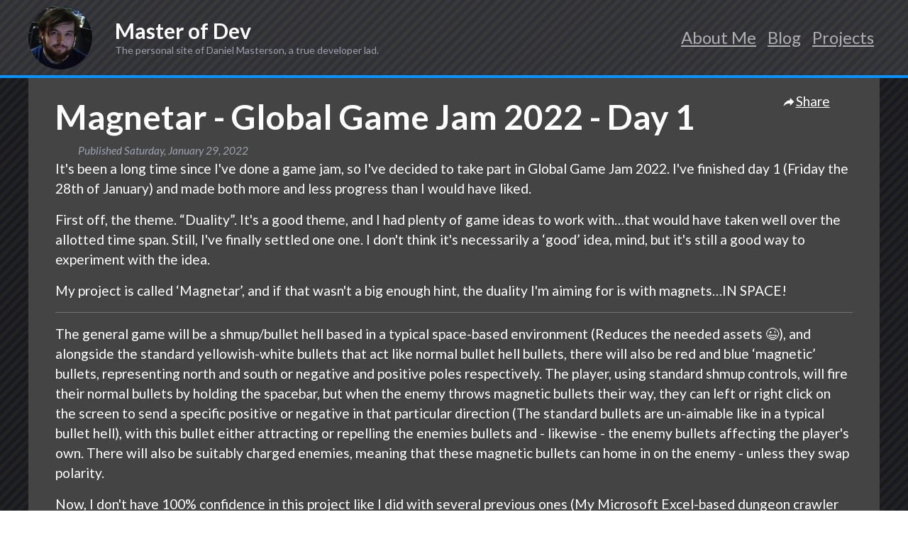

--- FILE ---
content_type: text/html; charset=utf-8
request_url: https://www.masterof.dev/post/global-game-jam-2022-day-1/
body_size: 6246
content:
<!DOCTYPE html><html lang="en"> <head><meta charset="utf-8"><link rel="icon" type="image/jpeg" href="/favicon.jpg"><link rel="sitemap" href="/sitemap-index.xml"><link rel="canonical" href="https://www.masterof.dev/post/global-game-jam-2022-day-1/"><meta name="viewport" content="width=device-width"><meta name="generator" content="Astro v4.4.3"><title>Magnetar - Global Game Jam 2022 - Day 1</title><meta name="description" content="It's been a long time since I've done a game jam, so I've decided to take part in Global Game Jam 2022. "><meta property="og:title" content="Magnetar - Global Game Jam 2022 - Day 1"><meta property="og:description" content="I've decided to take part in Global Game Jam 2022. "><meta property="og:locale" content="en_GB"><meta property="og:type" content="website"><meta property="og:url" content="https://www.masterof.dev/post/global-game-jam-2022-day-1/"><meta property="og:site_name" content="MasterOf.Dev"><meta property="og:image" content="https://static.novadawnstudios.co.uk/static/assets/D_Masterson_Generic_Featured_Image_6ef2c37272.png"><meta property="og:image:type" content="image/png"><meta property="og:image:alt" content="DMasterson -  Generic Featured Image"><meta property="og:image:width" content="1200"><meta property="og:image:height" content="630"><meta name="twitter:card" content="summary_large_image"><meta name="twitter:title" content="Magnetar - Global Game Jam 2022 - Day 1"><meta name="twitter:description" content="It's been a long time since I've done a game jam, so I've decided to take part in Global Game Jam 2022. "><meta name="twitter:site" content="@danm36"><meta name="twitter:image" content="https://static.novadawnstudios.co.uk/static/assets/D_Masterson_Generic_Featured_Image_6ef2c37272.png"><meta name="twitter:image:type" content="image/png"><meta name="twitter:image:alt" content="DMasterson -  Generic Featured Image"><meta name="twitter:image:width" content="1200"><meta name="twitter:image:height" content="630"><link rel="alternate" type="application/rss+xml" title="MasterOf.Dev Blog Feed" href="https://masterof.dev/rss.xml"><vercel-speed-insights data-props="{}" data-params="{&#34;slug&#34;:&#34;global-game-jam-2022-day-1&#34;}" data-pathname="/post/global-game-jam-2022-day-1/"></vercel-speed-insights> <meta name="astro-view-transitions-enabled" content="true"><meta name="astro-view-transitions-fallback" content="animate"><link rel="stylesheet" href="/_astro/_page_.g5EjQ_jm.css" />
<style>share-button[data-astro-cid-2lw5gqs4]:not([disabled]){text-decoration:underline;-webkit-user-select:none;-moz-user-select:none;user-select:none;cursor:pointer}share-button[data-astro-cid-2lw5gqs4]:not([disabled]):hover{color:var(--color-primary)}share-button[data-astro-cid-2lw5gqs4][disabled] .default-content[data-astro-cid-2lw5gqs4]{display:none}share-button[data-astro-cid-2lw5gqs4][disabled]:has(.default-content){display:none}
swiper-container[data-astro-cid-n3ehny77]{--swiper-theme-color: var(--color-secondary);margin-bottom:-1em}swiper-slide[data-astro-cid-n3ehny77]{height:auto;display:flex;align-items:center;justify-content:center;background-color:#ffffff1a;margin-bottom:2em}
@keyframes astroFadeInOut{0%{opacity:1}to{opacity:0}}@keyframes astroFadeIn{0%{opacity:0}}@keyframes astroFadeOut{to{opacity:0}}@keyframes astroSlideFromRight{0%{transform:translate(100%)}}@keyframes astroSlideFromLeft{0%{transform:translate(-100%)}}@keyframes astroSlideToRight{to{transform:translate(100%)}}@keyframes astroSlideToLeft{to{transform:translate(-100%)}}@media (prefers-reduced-motion){::view-transition-group(*),::view-transition-old(*),::view-transition-new(*){animation:none!important}[data-astro-transition-scope]{animation:none!important}}
</style><script type="module" src="/_astro/hoisted.Deo1zeBm.js"></script>
<script>window.va = window.va || function () { (window.vaq = window.vaq || []).push(arguments); };
		var script = document.createElement('script');
		script.defer = true;
		script.src = '/_vercel/insights/script.js';
		var head = document.querySelector('head');
		head.appendChild(script);
	</script><style>[data-astro-transition-scope="astro-3hb232r7-1"] { view-transition-name: global-game-jam-2022-day-1____title; }@layer astro { ::view-transition-old(global-game-jam-2022-day-1____title) { 
	animation-duration: 180ms;
	animation-timing-function: cubic-bezier(0.76, 0, 0.24, 1);
	animation-fill-mode: both;
	animation-name: astroFadeOut; }::view-transition-new(global-game-jam-2022-day-1____title) { 
	animation-duration: 180ms;
	animation-timing-function: cubic-bezier(0.76, 0, 0.24, 1);
	animation-fill-mode: both;
	animation-name: astroFadeIn; }[data-astro-transition=back]::view-transition-old(global-game-jam-2022-day-1____title) { 
	animation-duration: 180ms;
	animation-timing-function: cubic-bezier(0.76, 0, 0.24, 1);
	animation-fill-mode: both;
	animation-name: astroFadeOut; }[data-astro-transition=back]::view-transition-new(global-game-jam-2022-day-1____title) { 
	animation-duration: 180ms;
	animation-timing-function: cubic-bezier(0.76, 0, 0.24, 1);
	animation-fill-mode: both;
	animation-name: astroFadeIn; } }[data-astro-transition-fallback="old"] [data-astro-transition-scope="astro-3hb232r7-1"],
			[data-astro-transition-fallback="old"][data-astro-transition-scope="astro-3hb232r7-1"] { 
	animation-duration: 180ms;
	animation-timing-function: cubic-bezier(0.76, 0, 0.24, 1);
	animation-fill-mode: both;
	animation-name: astroFadeOut; }[data-astro-transition-fallback="new"] [data-astro-transition-scope="astro-3hb232r7-1"],
			[data-astro-transition-fallback="new"][data-astro-transition-scope="astro-3hb232r7-1"] { 
	animation-duration: 180ms;
	animation-timing-function: cubic-bezier(0.76, 0, 0.24, 1);
	animation-fill-mode: both;
	animation-name: astroFadeIn; }[data-astro-transition=back][data-astro-transition-fallback="old"] [data-astro-transition-scope="astro-3hb232r7-1"],
			[data-astro-transition=back][data-astro-transition-fallback="old"][data-astro-transition-scope="astro-3hb232r7-1"] { 
	animation-duration: 180ms;
	animation-timing-function: cubic-bezier(0.76, 0, 0.24, 1);
	animation-fill-mode: both;
	animation-name: astroFadeOut; }[data-astro-transition=back][data-astro-transition-fallback="new"] [data-astro-transition-scope="astro-3hb232r7-1"],
			[data-astro-transition=back][data-astro-transition-fallback="new"][data-astro-transition-scope="astro-3hb232r7-1"] { 
	animation-duration: 180ms;
	animation-timing-function: cubic-bezier(0.76, 0, 0.24, 1);
	animation-fill-mode: both;
	animation-name: astroFadeIn; }</style><style>[data-astro-transition-scope="astro-v7j4im4o-2"] { view-transition-name: global-game-jam-2022-day-1____publishdate; }@layer astro { ::view-transition-old(global-game-jam-2022-day-1____publishdate) { 
	animation-duration: 180ms;
	animation-timing-function: cubic-bezier(0.76, 0, 0.24, 1);
	animation-fill-mode: both;
	animation-name: astroFadeOut; }::view-transition-new(global-game-jam-2022-day-1____publishdate) { 
	animation-duration: 180ms;
	animation-timing-function: cubic-bezier(0.76, 0, 0.24, 1);
	animation-fill-mode: both;
	animation-name: astroFadeIn; }[data-astro-transition=back]::view-transition-old(global-game-jam-2022-day-1____publishdate) { 
	animation-duration: 180ms;
	animation-timing-function: cubic-bezier(0.76, 0, 0.24, 1);
	animation-fill-mode: both;
	animation-name: astroFadeOut; }[data-astro-transition=back]::view-transition-new(global-game-jam-2022-day-1____publishdate) { 
	animation-duration: 180ms;
	animation-timing-function: cubic-bezier(0.76, 0, 0.24, 1);
	animation-fill-mode: both;
	animation-name: astroFadeIn; } }[data-astro-transition-fallback="old"] [data-astro-transition-scope="astro-v7j4im4o-2"],
			[data-astro-transition-fallback="old"][data-astro-transition-scope="astro-v7j4im4o-2"] { 
	animation-duration: 180ms;
	animation-timing-function: cubic-bezier(0.76, 0, 0.24, 1);
	animation-fill-mode: both;
	animation-name: astroFadeOut; }[data-astro-transition-fallback="new"] [data-astro-transition-scope="astro-v7j4im4o-2"],
			[data-astro-transition-fallback="new"][data-astro-transition-scope="astro-v7j4im4o-2"] { 
	animation-duration: 180ms;
	animation-timing-function: cubic-bezier(0.76, 0, 0.24, 1);
	animation-fill-mode: both;
	animation-name: astroFadeIn; }[data-astro-transition=back][data-astro-transition-fallback="old"] [data-astro-transition-scope="astro-v7j4im4o-2"],
			[data-astro-transition=back][data-astro-transition-fallback="old"][data-astro-transition-scope="astro-v7j4im4o-2"] { 
	animation-duration: 180ms;
	animation-timing-function: cubic-bezier(0.76, 0, 0.24, 1);
	animation-fill-mode: both;
	animation-name: astroFadeOut; }[data-astro-transition=back][data-astro-transition-fallback="new"] [data-astro-transition-scope="astro-v7j4im4o-2"],
			[data-astro-transition=back][data-astro-transition-fallback="new"][data-astro-transition-scope="astro-v7j4im4o-2"] { 
	animation-duration: 180ms;
	animation-timing-function: cubic-bezier(0.76, 0, 0.24, 1);
	animation-fill-mode: both;
	animation-name: astroFadeIn; }</style>    <link rel="icon" href="/favicon-32x32.png" type="image/png">
    <meta name="theme-color" content="#0B91FF">
    <link rel="manifest" href="/manifest.webmanifest" crossorigin="anonymous">
</head> <body> <header class="border-b-4 border-b-primary bg-white/10"> <div class="container"> <a title="MasterOf.Dev" href="/" class="flex no-underline" data-astro-transition-persist="header-link"> <img src="https://static.novadawnstudios.co.uk/static/assets/thumbnail_dan_icon_23b884167c.jpg" alt="Daniel Masterson, the self proclaimed 'Master of Dev'" width="256" height="256" class="site-logo"> <div class="flex flex-col justify-center px-8"> <div class="font-bold text-white text-2xl sm:text-3xl whitespace-nowrap hover:transform-gpu hover:skew-x-[-15deg] hover:ms-2 hover:text-primary transition-all">
Master of Dev
</div> <div class="hidden text-sm text-gray-400 sm:block">
The personal site of Daniel Masterson, a true developer lad.
</div> </div> </a> <nav> <a href="/" class="whitespace-nowrap px-2 text-white hover:text-white opacity-60 hover:opacity-100 transition-opacity"> About Me </a><a href="/blog" class="whitespace-nowrap px-2 text-white hover:text-white opacity-60 hover:opacity-100 transition-opacity"> Blog </a><a href="/projects" class="whitespace-nowrap px-2 text-white hover:text-white opacity-60 hover:opacity-100 transition-opacity"> Projects </a> </nav> </div> </header> <main> <div class="container overflow-x-hidden">  <article class="blog-post"> <header>  <share-button type="button" class="float-right me-8" share-data="{&#34;title&#34;:&#34;MasterOf.Dev\nMagnetar - Global Game Jam 2022 - Day 1&#34;,&#34;text&#34;:&#34;Magnetar - Global Game Jam 2022 - Day 1&#34;,&#34;urlPath&#34;:&#34;/post/global-game-jam-2022-day-1&#34;,&#34;url&#34;:&#34;/post/global-game-jam-2022-day-1&#34;}" data-astro-cid-2lw5gqs4> <span class="default-content underline inline-flex flex-row items-center gap-1 align-bottom" data-astro-cid-2lw5gqs4> <svg width="1em" height="1em" viewBox="0 0 24 24" data-astro-cid-2lw5gqs4 data-icon="mdi:share">  <symbol id="ai:mdi:share"><path fill="currentColor" d="m21 12l-7-7v4C7 10 4 15 3 20c2.5-3.5 6-5.1 11-5.1V19z"/></symbol><use xlink:href="#ai:mdi:share"></use>  </svg> Share
</span> </share-button>   <h1 class="inline-block" data-astro-transition-scope="astro-3hb232r7-1"> Magnetar - Global Game Jam 2022 - Day 1 </h1> <p class="text-gray-400 italic text-[0.8em] ps-8" data-astro-transition-scope="astro-v7j4im4o-2">
Published <time date-time="2022-01-29T10:45:51.000Z">Saturday, January 29, 2022</time> </p> </header> <section class="section-1 rich-text"> <p>It's been a long time since I've done a game jam, so I've decided to take part in Global Game Jam 2022. I've finished day 1 (Friday the 28th of January) and made both more and less progress than I would have liked.</p><p>First off, the theme. “Duality”. It's a good theme, and I had plenty of game ideas to work with…that would have taken well over the allotted time span. Still, I've finally settled one one. I don't think it's necessarily a ‘good’ idea, mind, but it's still a good way to experiment with the idea.</p><p>My project is called ‘Magnetar’, and if that wasn't a big enough hint, the duality I'm aiming for is with magnets…IN SPACE!</p><hr><p>The general game will be a shmup/bullet hell based in a typical space-based environment (Reduces the needed assets 😉), and alongside the standard yellowish-white bullets that act like normal bullet hell bullets, there will also be red and blue ‘magnetic’ bullets, representing north and south or negative and positive poles respectively. The player, using standard shmup controls, will fire their normal bullets by holding the spacebar, but when the enemy throws magnetic bullets their way, they can left or right click on the screen to send a specific positive or negative in that particular direction (The standard bullets are un-aimable like in a typical bullet hell), with this bullet either attracting or repelling the enemies bullets and - likewise - the enemy bullets affecting the player's own. There will also be suitably charged enemies, meaning that these magnetic bullets can home in on the enemy - unless they swap polarity.</p><p>Now, I don't have 100% confidence in this project like I did with several previous ones (My Microsoft Excel-based dungeon crawler naturally being the best possible idea anyone can have…), but fingers crossed it turns out better than I hoped.</p><p>After day one, starting with a meeting at 5pm with the event organizer and ending when I got hungry and tired at 10:30pm, I made considerable progress. In a shocking display of creativity, I decided to do the player model before even prototyping the project for…some reason. While the model isn't exactly stellar, I did just make it in an hour and it more than conveys the idea.</p><figure class="image"><img src="https://static.novadawnstudios.co.uk/static/assets/Magnetar_Day_1_Ship_79320d4bb5.png" alt="The Player Ship, as seen in Blender. It looks a bit like a bird, but then I think forward-swept wings are cool." srcset="https://static.novadawnstudios.co.uk/static/assets/thumbnail_Magnetar_Day_1_Ship_79320d4bb5.png 245w,https://static.novadawnstudios.co.uk/static/assets/small_Magnetar_Day_1_Ship_79320d4bb5.png 500w,https://static.novadawnstudios.co.uk/static/assets/medium_Magnetar_Day_1_Ship_79320d4bb5.png 750w,https://static.novadawnstudios.co.uk/static/assets/large_Magnetar_Day_1_Ship_79320d4bb5.png 1000w," sizes="100vw"><figcaption>The Player Ship, as seen in Blender. It looks a bit like a bird, but then I think forward-swept wings are cool.</figcaption></figure><p>With that out of my system, I finally opened Unity. For those who know me, this is a rare sight - when Game Jamming I usually do something stupid and off the wall, like my previously mentioned Dungeon-Crawler-In-Excel or building a ray-traced 255 colour RPG in the windows console. Still, other than using two Excel sheets as some form of Duality, I figured I should probably actually use something more designed for game development…this year. After sorting out a number of the usual FBX import issues, I finally had a ship in game. I wrote in a basic character controller, including keeping the ship within the visible bounds, as well as a controller for the ‘playable zone’. This allows the player's ship, the camera above and anything else directly tied to the playspace to move along a given spline (And, if I've got time, hop between splines). Rather than rewrite splines for the 4th time in my live, I decided to grab the excellent ‘<a href="https://github.com/vvrvvd/Unity-Spline-Editor">Unity Spline Editor</a>’ from <a href="https://openupm.com/">OpenUPM</a> (An excellent store of free Unity libraries) and, within a surprisingly short amount of time, managed to get the playable area moving along an arbitrary track, rotations included.</p><p>Annoyingly, the bit that got me stuck was shooting. I've built up a bullet pooling mechanism that can pool arbitrary bullet prefabs no problem. The problem is actually shooting the damn things. At the moment, I've been trying to shoot them into the global area (ie, not tied to the roving game space) as that's “more realistic”, and for whatever reason I can't get the velocities to either be the right speed or direction. Now, I am tempted to instead bind bullets to the play area, meaning that the environment around the moving space will become nothing more than a backdrop. I guess I'll just have to have a play around and see.</p><p>Anyway, to summarise, after around 5 hours of total development work, I had a player model, a player controller, a roaming play space and the concept of bullets. Not too bad I guess? Anyway, now it's time for day 2!</p><p><a href="https://globalgamejam.org/2022/games/magnetar-6">The Global Game Jam page for Magnetar can be found here.</a></p><p><a href="https://github.com/danm36/GGJ2022">The GitHub repository for Magnetar can be found here.</a></p><figure class="image"><img src="https://static.novadawnstudios.co.uk/static/assets/Magnetar_Day_1_Movement_fe277e35aa.gif" alt="The player ship is flying around space."></figure> </section> <footer class="pt-4 text-center border-t border-t-primary">
Thanks for reading my post! Why not give it a <share-button type="button" share-data="{&#34;title&#34;:&#34;MasterOf.Dev\nMagnetar - Global Game Jam 2022 - Day 1&#34;,&#34;text&#34;:&#34;Magnetar - Global Game Jam 2022 - Day 1&#34;,&#34;urlPath&#34;:&#34;/post/global-game-jam-2022-day-1&#34;,&#34;url&#34;:&#34;/post/global-game-jam-2022-day-1&#34;}" data-astro-cid-2lw5gqs4>share?</share-button>   </footer> </article>  </div> </main> <footer class="p-4 text-center border-t border-t-primary"> <div>
MasterOf.Dev Website &copy; Daniel Masterson 2024 </div> <div class="flex justify-center gap-4 my-2 text-3xl"> <a href="https://www.linkedin.com/in/danm36/" title="Visit my LinkedIn page." target="_blank"> <svg width="1em" height="1em" viewBox="0 0 24 24" data-icon="simple-icons:linkedin"> <title>Visit my LinkedIn page.</title> <symbol id="ai:simple-icons:linkedin"><path fill="currentColor" d="M20.447 20.452h-3.554v-5.569c0-1.328-.027-3.037-1.852-3.037c-1.853 0-2.136 1.445-2.136 2.939v5.667H9.351V9h3.414v1.561h.046c.477-.9 1.637-1.85 3.37-1.85c3.601 0 4.267 2.37 4.267 5.455v6.286zM5.337 7.433a2.062 2.062 0 0 1-2.063-2.065a2.064 2.064 0 1 1 2.063 2.065m1.782 13.019H3.555V9h3.564zM22.225 0H1.771C.792 0 0 .774 0 1.729v20.542C0 23.227.792 24 1.771 24h20.451C23.2 24 24 23.227 24 22.271V1.729C24 .774 23.2 0 22.222 0z"/></symbol><use xlink:href="#ai:simple-icons:linkedin"></use>  </svg> </a> <a href="https://twitter.com/danm36" title="Visit my Twitter page." target="_blank"> <svg width="1em" height="1em" viewBox="0 0 24 24" data-icon="simple-icons:x"> <title>Visit my Twitter page.</title> <symbol id="ai:simple-icons:x"><path fill="currentColor" d="M18.901 1.153h3.68l-8.04 9.19L24 22.846h-7.406l-5.8-7.584l-6.638 7.584H.474l8.6-9.83L0 1.154h7.594l5.243 6.932ZM17.61 20.644h2.039L6.486 3.24H4.298Z"/></symbol><use xlink:href="#ai:simple-icons:x"></use>  </svg> </a> <a href="https://github.com/danm36/" title="Visit my GitHub page." target="_blank"> <svg width="1em" height="1em" viewBox="0 0 24 24" data-icon="simple-icons:github"> <title>Visit my GitHub page.</title> <symbol id="ai:simple-icons:github"><path fill="currentColor" d="M12 .297c-6.63 0-12 5.373-12 12c0 5.303 3.438 9.8 8.205 11.385c.6.113.82-.258.82-.577c0-.285-.01-1.04-.015-2.04c-3.338.724-4.042-1.61-4.042-1.61C4.422 18.07 3.633 17.7 3.633 17.7c-1.087-.744.084-.729.084-.729c1.205.084 1.838 1.236 1.838 1.236c1.07 1.835 2.809 1.305 3.495.998c.108-.776.417-1.305.76-1.605c-2.665-.3-5.466-1.332-5.466-5.93c0-1.31.465-2.38 1.235-3.22c-.135-.303-.54-1.523.105-3.176c0 0 1.005-.322 3.3 1.23c.96-.267 1.98-.399 3-.405c1.02.006 2.04.138 3 .405c2.28-1.552 3.285-1.23 3.285-1.23c.645 1.653.24 2.873.12 3.176c.765.84 1.23 1.91 1.23 3.22c0 4.61-2.805 5.625-5.475 5.92c.42.36.81 1.096.81 2.22c0 1.606-.015 2.896-.015 3.286c0 .315.21.69.825.57C20.565 22.092 24 17.592 24 12.297c0-6.627-5.373-12-12-12"/></symbol><use xlink:href="#ai:simple-icons:github"></use>  </svg> </a> </div> </footer> </body></html>

--- FILE ---
content_type: application/javascript; charset=utf-8
request_url: https://www.masterof.dev/_astro/hoisted.CsvHq2nN.js
body_size: 52002
content:
import"./hoisted.CYKyPY1X.js";function Ye(i){return i!==null&&typeof i=="object"&&"constructor"in i&&i.constructor===Object}function Ge(i,e){i===void 0&&(i={}),e===void 0&&(e={}),Object.keys(e).forEach(t=>{typeof i[t]>"u"?i[t]=e[t]:Ye(e[t])&&Ye(i[t])&&Object.keys(e[t]).length>0&&Ge(i[t],e[t])})}const Ze={body:{},addEventListener(){},removeEventListener(){},activeElement:{blur(){},nodeName:""},querySelector(){return null},querySelectorAll(){return[]},getElementById(){return null},createEvent(){return{initEvent(){}}},createElement(){return{children:[],childNodes:[],style:{},setAttribute(){},getElementsByTagName(){return[]}}},createElementNS(){return{}},importNode(){return null},location:{hash:"",host:"",hostname:"",href:"",origin:"",pathname:"",protocol:"",search:""}};function Y(){const i=typeof document<"u"?document:{};return Ge(i,Ze),i}const nt={document:Ze,navigator:{userAgent:""},location:{hash:"",host:"",hostname:"",href:"",origin:"",pathname:"",protocol:"",search:""},history:{replaceState(){},pushState(){},go(){},back(){}},CustomEvent:function(){return this},addEventListener(){},removeEventListener(){},getComputedStyle(){return{getPropertyValue(){return""}}},Image(){},Date(){},screen:{},setTimeout(){},clearTimeout(){},matchMedia(){return{}},requestAnimationFrame(i){return typeof setTimeout>"u"?(i(),null):setTimeout(i,0)},cancelAnimationFrame(i){typeof setTimeout>"u"||clearTimeout(i)}};function X(){const i=typeof window<"u"?window:{};return Ge(i,nt),i}function Q(i){return i===void 0&&(i=""),i.trim().split(" ").filter(e=>!!e.trim())}function lt(i){const e=i;Object.keys(e).forEach(t=>{try{e[t]=null}catch{}try{delete e[t]}catch{}})}function ie(i,e){return e===void 0&&(e=0),setTimeout(i,e)}function U(){return Date.now()}function ot(i){const e=X();let t;return e.getComputedStyle&&(t=e.getComputedStyle(i,null)),!t&&i.currentStyle&&(t=i.currentStyle),t||(t=i.style),t}function $e(i,e){e===void 0&&(e="x");const t=X();let s,r,a;const p=ot(i);return t.WebKitCSSMatrix?(r=p.transform||p.webkitTransform,r.split(",").length>6&&(r=r.split(", ").map(d=>d.replace(",",".")).join(", ")),a=new t.WebKitCSSMatrix(r==="none"?"":r)):(a=p.MozTransform||p.OTransform||p.MsTransform||p.msTransform||p.transform||p.getPropertyValue("transform").replace("translate(","matrix(1, 0, 0, 1,"),s=a.toString().split(",")),e==="x"&&(t.WebKitCSSMatrix?r=a.m41:s.length===16?r=parseFloat(s[12]):r=parseFloat(s[4])),e==="y"&&(t.WebKitCSSMatrix?r=a.m42:s.length===16?r=parseFloat(s[13]):r=parseFloat(s[5])),r||0}function de(i){return typeof i=="object"&&i!==null&&i.constructor&&Object.prototype.toString.call(i).slice(8,-1)==="Object"}function dt(i){return typeof window<"u"&&typeof window.HTMLElement<"u"?i instanceof HTMLElement:i&&(i.nodeType===1||i.nodeType===11)}function W(){const i=Object(arguments.length<=0?void 0:arguments[0]),e=["__proto__","constructor","prototype"];for(let t=1;t<arguments.length;t+=1){const s=t<0||arguments.length<=t?void 0:arguments[t];if(s!=null&&!dt(s)){const r=Object.keys(Object(s)).filter(a=>e.indexOf(a)<0);for(let a=0,p=r.length;a<p;a+=1){const d=r[a],n=Object.getOwnPropertyDescriptor(s,d);n!==void 0&&n.enumerable&&(de(i[d])&&de(s[d])?s[d].__swiper__?i[d]=s[d]:W(i[d],s[d]):!de(i[d])&&de(s[d])?(i[d]={},s[d].__swiper__?i[d]=s[d]:W(i[d],s[d])):i[d]=s[d])}}}return i}function ce(i,e,t){i.style.setProperty(e,t)}function Qe(i){let{swiper:e,targetPosition:t,side:s}=i;const r=X(),a=-e.translate;let p=null,d;const n=e.params.speed;e.wrapperEl.style.scrollSnapType="none",r.cancelAnimationFrame(e.cssModeFrameID);const f=t>a?"next":"prev",l=(c,m)=>f==="next"&&c>=m||f==="prev"&&c<=m,o=()=>{d=new Date().getTime(),p===null&&(p=d);const c=Math.max(Math.min((d-p)/n,1),0),m=.5-Math.cos(c*Math.PI)/2;let h=a+m*(t-a);if(l(h,t)&&(h=t),e.wrapperEl.scrollTo({[s]:h}),l(h,t)){e.wrapperEl.style.overflow="hidden",e.wrapperEl.style.scrollSnapType="",setTimeout(()=>{e.wrapperEl.style.overflow="",e.wrapperEl.scrollTo({[s]:h})}),r.cancelAnimationFrame(e.cssModeFrameID);return}e.cssModeFrameID=r.requestAnimationFrame(o)};o()}function se(i){return i.querySelector(".swiper-slide-transform")||i.shadowRoot&&i.shadowRoot.querySelector(".swiper-slide-transform")||i}function N(i,e){return e===void 0&&(e=""),[...i.children].filter(t=>t.matches(e))}function ve(i){try{console.warn(i);return}catch{}}function q(i,e){e===void 0&&(e=[]);const t=document.createElement(i);return t.classList.add(...Array.isArray(e)?e:Q(e)),t}function be(i){const e=X(),t=Y(),s=i.getBoundingClientRect(),r=t.body,a=i.clientTop||r.clientTop||0,p=i.clientLeft||r.clientLeft||0,d=i===e?e.scrollY:i.scrollTop,n=i===e?e.scrollX:i.scrollLeft;return{top:s.top+d-a,left:s.left+n-p}}function ct(i,e){const t=[];for(;i.previousElementSibling;){const s=i.previousElementSibling;e?s.matches(e)&&t.push(s):t.push(s),i=s}return t}function pt(i,e){const t=[];for(;i.nextElementSibling;){const s=i.nextElementSibling;e?s.matches(e)&&t.push(s):t.push(s),i=s}return t}function J(i,e){return X().getComputedStyle(i,null).getPropertyValue(e)}function fe(i){let e=i,t;if(e){for(t=0;(e=e.previousSibling)!==null;)e.nodeType===1&&(t+=1);return t}}function te(i,e){const t=[];let s=i.parentElement;for(;s;)e?s.matches(e)&&t.push(s):t.push(s),s=s.parentElement;return t}function pe(i,e){function t(s){s.target===i&&(e.call(i,s),i.removeEventListener("transitionend",t))}e&&i.addEventListener("transitionend",t)}function Oe(i,e,t){const s=X();return t?i[e==="width"?"offsetWidth":"offsetHeight"]+parseFloat(s.getComputedStyle(i,null).getPropertyValue(e==="width"?"margin-right":"margin-top"))+parseFloat(s.getComputedStyle(i,null).getPropertyValue(e==="width"?"margin-left":"margin-bottom")):i.offsetWidth}function B(i){return(Array.isArray(i)?i:[i]).filter(e=>!!e)}let Ce;function ft(){const i=X(),e=Y();return{smoothScroll:e.documentElement&&e.documentElement.style&&"scrollBehavior"in e.documentElement.style,touch:!!("ontouchstart"in i||i.DocumentTouch&&e instanceof i.DocumentTouch)}}function Je(){return Ce||(Ce=ft()),Ce}let Pe;function ut(i){let{userAgent:e}=i===void 0?{}:i;const t=Je(),s=X(),r=s.navigator.platform,a=e||s.navigator.userAgent,p={ios:!1,android:!1},d=s.screen.width,n=s.screen.height,f=a.match(/(Android);?[\s\/]+([\d.]+)?/);let l=a.match(/(iPad).*OS\s([\d_]+)/);const o=a.match(/(iPod)(.*OS\s([\d_]+))?/),c=!l&&a.match(/(iPhone\sOS|iOS)\s([\d_]+)/),m=r==="Win32";let h=r==="MacIntel";const w=["1024x1366","1366x1024","834x1194","1194x834","834x1112","1112x834","768x1024","1024x768","820x1180","1180x820","810x1080","1080x810"];return!l&&h&&t.touch&&w.indexOf(`${d}x${n}`)>=0&&(l=a.match(/(Version)\/([\d.]+)/),l||(l=[0,1,"13_0_0"]),h=!1),f&&!m&&(p.os="android",p.android=!0),(l||c||o)&&(p.os="ios",p.ios=!0),p}function et(i){return i===void 0&&(i={}),Pe||(Pe=ut(i)),Pe}let Le;function mt(){const i=X(),e=et();let t=!1;function s(){const d=i.navigator.userAgent.toLowerCase();return d.indexOf("safari")>=0&&d.indexOf("chrome")<0&&d.indexOf("android")<0}if(s()){const d=String(i.navigator.userAgent);if(d.includes("Version/")){const[n,f]=d.split("Version/")[1].split(" ")[0].split(".").map(l=>Number(l));t=n<16||n===16&&f<2}}const r=/(iPhone|iPod|iPad).*AppleWebKit(?!.*Safari)/i.test(i.navigator.userAgent),a=s(),p=a||r&&e.ios;return{isSafari:t||a,needPerspectiveFix:t,need3dFix:p,isWebView:r}}function ht(){return Le||(Le=mt()),Le}function gt(i){let{swiper:e,on:t,emit:s}=i;const r=X();let a=null,p=null;const d=()=>{!e||e.destroyed||!e.initialized||(s("beforeResize"),s("resize"))},n=()=>{!e||e.destroyed||!e.initialized||(a=new ResizeObserver(o=>{p=r.requestAnimationFrame(()=>{const{width:c,height:m}=e;let h=c,w=m;o.forEach(g=>{let{contentBoxSize:u,contentRect:b,target:v}=g;v&&v!==e.el||(h=b?b.width:(u[0]||u).inlineSize,w=b?b.height:(u[0]||u).blockSize)}),(h!==c||w!==m)&&d()})}),a.observe(e.el))},f=()=>{p&&r.cancelAnimationFrame(p),a&&a.unobserve&&e.el&&(a.unobserve(e.el),a=null)},l=()=>{!e||e.destroyed||!e.initialized||s("orientationchange")};t("init",()=>{if(e.params.resizeObserver&&typeof r.ResizeObserver<"u"){n();return}r.addEventListener("resize",d),r.addEventListener("orientationchange",l)}),t("destroy",()=>{f(),r.removeEventListener("resize",d),r.removeEventListener("orientationchange",l)})}function wt(i){let{swiper:e,extendParams:t,on:s,emit:r}=i;const a=[],p=X(),d=function(l,o){o===void 0&&(o={});const c=p.MutationObserver||p.WebkitMutationObserver,m=new c(h=>{if(e.__preventObserver__)return;if(h.length===1){r("observerUpdate",h[0]);return}const w=function(){r("observerUpdate",h[0])};p.requestAnimationFrame?p.requestAnimationFrame(w):p.setTimeout(w,0)});m.observe(l,{attributes:typeof o.attributes>"u"?!0:o.attributes,childList:typeof o.childList>"u"?!0:o.childList,characterData:typeof o.characterData>"u"?!0:o.characterData}),a.push(m)},n=()=>{if(e.params.observer){if(e.params.observeParents){const l=te(e.hostEl);for(let o=0;o<l.length;o+=1)d(l[o])}d(e.hostEl,{childList:e.params.observeSlideChildren}),d(e.wrapperEl,{attributes:!1})}},f=()=>{a.forEach(l=>{l.disconnect()}),a.splice(0,a.length)};t({observer:!1,observeParents:!1,observeSlideChildren:!1}),s("init",n),s("destroy",f)}var vt={on(i,e,t){const s=this;if(!s.eventsListeners||s.destroyed||typeof e!="function")return s;const r=t?"unshift":"push";return i.split(" ").forEach(a=>{s.eventsListeners[a]||(s.eventsListeners[a]=[]),s.eventsListeners[a][r](e)}),s},once(i,e,t){const s=this;if(!s.eventsListeners||s.destroyed||typeof e!="function")return s;function r(){s.off(i,r),r.__emitterProxy&&delete r.__emitterProxy;for(var a=arguments.length,p=new Array(a),d=0;d<a;d++)p[d]=arguments[d];e.apply(s,p)}return r.__emitterProxy=e,s.on(i,r,t)},onAny(i,e){const t=this;if(!t.eventsListeners||t.destroyed||typeof i!="function")return t;const s=e?"unshift":"push";return t.eventsAnyListeners.indexOf(i)<0&&t.eventsAnyListeners[s](i),t},offAny(i){const e=this;if(!e.eventsListeners||e.destroyed||!e.eventsAnyListeners)return e;const t=e.eventsAnyListeners.indexOf(i);return t>=0&&e.eventsAnyListeners.splice(t,1),e},off(i,e){const t=this;return!t.eventsListeners||t.destroyed||!t.eventsListeners||i.split(" ").forEach(s=>{typeof e>"u"?t.eventsListeners[s]=[]:t.eventsListeners[s]&&t.eventsListeners[s].forEach((r,a)=>{(r===e||r.__emitterProxy&&r.__emitterProxy===e)&&t.eventsListeners[s].splice(a,1)})}),t},emit(){const i=this;if(!i.eventsListeners||i.destroyed||!i.eventsListeners)return i;let e,t,s;for(var r=arguments.length,a=new Array(r),p=0;p<r;p++)a[p]=arguments[p];return typeof a[0]=="string"||Array.isArray(a[0])?(e=a[0],t=a.slice(1,a.length),s=i):(e=a[0].events,t=a[0].data,s=a[0].context||i),t.unshift(s),(Array.isArray(e)?e:e.split(" ")).forEach(n=>{i.eventsAnyListeners&&i.eventsAnyListeners.length&&i.eventsAnyListeners.forEach(f=>{f.apply(s,[n,...t])}),i.eventsListeners&&i.eventsListeners[n]&&i.eventsListeners[n].forEach(f=>{f.apply(s,t)})}),i}};function bt(){const i=this;let e,t;const s=i.el;typeof i.params.width<"u"&&i.params.width!==null?e=i.params.width:e=s.clientWidth,typeof i.params.height<"u"&&i.params.height!==null?t=i.params.height:t=s.clientHeight,!(e===0&&i.isHorizontal()||t===0&&i.isVertical())&&(e=e-parseInt(J(s,"padding-left")||0,10)-parseInt(J(s,"padding-right")||0,10),t=t-parseInt(J(s,"padding-top")||0,10)-parseInt(J(s,"padding-bottom")||0,10),Number.isNaN(e)&&(e=0),Number.isNaN(t)&&(t=0),Object.assign(i,{width:e,height:t,size:i.isHorizontal()?e:t}))}function yt(){const i=this;function e(M,A){return parseFloat(M.getPropertyValue(i.getDirectionLabel(A))||0)}const t=i.params,{wrapperEl:s,slidesEl:r,size:a,rtlTranslate:p,wrongRTL:d}=i,n=i.virtual&&t.virtual.enabled,f=n?i.virtual.slides.length:i.slides.length,l=N(r,`.${i.params.slideClass}, swiper-slide`),o=n?i.virtual.slides.length:l.length;let c=[];const m=[],h=[];let w=t.slidesOffsetBefore;typeof w=="function"&&(w=t.slidesOffsetBefore.call(i));let g=t.slidesOffsetAfter;typeof g=="function"&&(g=t.slidesOffsetAfter.call(i));const u=i.snapGrid.length,b=i.slidesGrid.length;let v=t.spaceBetween,x=-w,z=0,P=0;if(typeof a>"u")return;typeof v=="string"&&v.indexOf("%")>=0?v=parseFloat(v.replace("%",""))/100*a:typeof v=="string"&&(v=parseFloat(v)),i.virtualSize=-v,l.forEach(M=>{p?M.style.marginLeft="":M.style.marginRight="",M.style.marginBottom="",M.style.marginTop=""}),t.centeredSlides&&t.cssMode&&(ce(s,"--swiper-centered-offset-before",""),ce(s,"--swiper-centered-offset-after",""));const D=t.grid&&t.grid.rows>1&&i.grid;D?i.grid.initSlides(l):i.grid&&i.grid.unsetSlides();let C;const T=t.slidesPerView==="auto"&&t.breakpoints&&Object.keys(t.breakpoints).filter(M=>typeof t.breakpoints[M].slidesPerView<"u").length>0;for(let M=0;M<o;M+=1){C=0;let A;if(l[M]&&(A=l[M]),D&&i.grid.updateSlide(M,A,l),!(l[M]&&J(A,"display")==="none")){if(t.slidesPerView==="auto"){T&&(l[M].style[i.getDirectionLabel("width")]="");const E=getComputedStyle(A),y=A.style.transform,S=A.style.webkitTransform;if(y&&(A.style.transform="none"),S&&(A.style.webkitTransform="none"),t.roundLengths)C=i.isHorizontal()?Oe(A,"width",!0):Oe(A,"height",!0);else{const L=e(E,"width"),k=e(E,"padding-left"),O=e(E,"padding-right"),I=e(E,"margin-left"),$=e(E,"margin-right"),H=E.getPropertyValue("box-sizing");if(H&&H==="border-box")C=L+I+$;else{const{clientWidth:R,offsetWidth:V}=A;C=L+k+O+I+$+(V-R)}}y&&(A.style.transform=y),S&&(A.style.webkitTransform=S),t.roundLengths&&(C=Math.floor(C))}else C=(a-(t.slidesPerView-1)*v)/t.slidesPerView,t.roundLengths&&(C=Math.floor(C)),l[M]&&(l[M].style[i.getDirectionLabel("width")]=`${C}px`);l[M]&&(l[M].swiperSlideSize=C),h.push(C),t.centeredSlides?(x=x+C/2+z/2+v,z===0&&M!==0&&(x=x-a/2-v),M===0&&(x=x-a/2-v),Math.abs(x)<1/1e3&&(x=0),t.roundLengths&&(x=Math.floor(x)),P%t.slidesPerGroup===0&&c.push(x),m.push(x)):(t.roundLengths&&(x=Math.floor(x)),(P-Math.min(i.params.slidesPerGroupSkip,P))%i.params.slidesPerGroup===0&&c.push(x),m.push(x),x=x+C+v),i.virtualSize+=C+v,z=C,P+=1}}if(i.virtualSize=Math.max(i.virtualSize,a)+g,p&&d&&(t.effect==="slide"||t.effect==="coverflow")&&(s.style.width=`${i.virtualSize+v}px`),t.setWrapperSize&&(s.style[i.getDirectionLabel("width")]=`${i.virtualSize+v}px`),D&&i.grid.updateWrapperSize(C,c),!t.centeredSlides){const M=[];for(let A=0;A<c.length;A+=1){let E=c[A];t.roundLengths&&(E=Math.floor(E)),c[A]<=i.virtualSize-a&&M.push(E)}c=M,Math.floor(i.virtualSize-a)-Math.floor(c[c.length-1])>1&&c.push(i.virtualSize-a)}if(n&&t.loop){const M=h[0]+v;if(t.slidesPerGroup>1){const A=Math.ceil((i.virtual.slidesBefore+i.virtual.slidesAfter)/t.slidesPerGroup),E=M*t.slidesPerGroup;for(let y=0;y<A;y+=1)c.push(c[c.length-1]+E)}for(let A=0;A<i.virtual.slidesBefore+i.virtual.slidesAfter;A+=1)t.slidesPerGroup===1&&c.push(c[c.length-1]+M),m.push(m[m.length-1]+M),i.virtualSize+=M}if(c.length===0&&(c=[0]),v!==0){const M=i.isHorizontal()&&p?"marginLeft":i.getDirectionLabel("marginRight");l.filter((A,E)=>!t.cssMode||t.loop?!0:E!==l.length-1).forEach(A=>{A.style[M]=`${v}px`})}if(t.centeredSlides&&t.centeredSlidesBounds){let M=0;h.forEach(E=>{M+=E+(v||0)}),M-=v;const A=M-a;c=c.map(E=>E<=0?-w:E>A?A+g:E)}if(t.centerInsufficientSlides){let M=0;if(h.forEach(A=>{M+=A+(v||0)}),M-=v,M<a){const A=(a-M)/2;c.forEach((E,y)=>{c[y]=E-A}),m.forEach((E,y)=>{m[y]=E+A})}}if(Object.assign(i,{slides:l,snapGrid:c,slidesGrid:m,slidesSizesGrid:h}),t.centeredSlides&&t.cssMode&&!t.centeredSlidesBounds){ce(s,"--swiper-centered-offset-before",`${-c[0]}px`),ce(s,"--swiper-centered-offset-after",`${i.size/2-h[h.length-1]/2}px`);const M=-i.snapGrid[0],A=-i.slidesGrid[0];i.snapGrid=i.snapGrid.map(E=>E+M),i.slidesGrid=i.slidesGrid.map(E=>E+A)}if(o!==f&&i.emit("slidesLengthChange"),c.length!==u&&(i.params.watchOverflow&&i.checkOverflow(),i.emit("snapGridLengthChange")),m.length!==b&&i.emit("slidesGridLengthChange"),t.watchSlidesProgress&&i.updateSlidesOffset(),i.emit("slidesUpdated"),!n&&!t.cssMode&&(t.effect==="slide"||t.effect==="fade")){const M=`${t.containerModifierClass}backface-hidden`,A=i.el.classList.contains(M);o<=t.maxBackfaceHiddenSlides?A||i.el.classList.add(M):A&&i.el.classList.remove(M)}}function St(i){const e=this,t=[],s=e.virtual&&e.params.virtual.enabled;let r=0,a;typeof i=="number"?e.setTransition(i):i===!0&&e.setTransition(e.params.speed);const p=d=>s?e.slides[e.getSlideIndexByData(d)]:e.slides[d];if(e.params.slidesPerView!=="auto"&&e.params.slidesPerView>1)if(e.params.centeredSlides)(e.visibleSlides||[]).forEach(d=>{t.push(d)});else for(a=0;a<Math.ceil(e.params.slidesPerView);a+=1){const d=e.activeIndex+a;if(d>e.slides.length&&!s)break;t.push(p(d))}else t.push(p(e.activeIndex));for(a=0;a<t.length;a+=1)if(typeof t[a]<"u"){const d=t[a].offsetHeight;r=d>r?d:r}(r||r===0)&&(e.wrapperEl.style.height=`${r}px`)}function xt(){const i=this,e=i.slides,t=i.isElement?i.isHorizontal()?i.wrapperEl.offsetLeft:i.wrapperEl.offsetTop:0;for(let s=0;s<e.length;s+=1)e[s].swiperSlideOffset=(i.isHorizontal()?e[s].offsetLeft:e[s].offsetTop)-t-i.cssOverflowAdjustment()}function Et(i){i===void 0&&(i=this&&this.translate||0);const e=this,t=e.params,{slides:s,rtlTranslate:r,snapGrid:a}=e;if(s.length===0)return;typeof s[0].swiperSlideOffset>"u"&&e.updateSlidesOffset();let p=-i;r&&(p=i),s.forEach(n=>{n.classList.remove(t.slideVisibleClass,t.slideFullyVisibleClass)}),e.visibleSlidesIndexes=[],e.visibleSlides=[];let d=t.spaceBetween;typeof d=="string"&&d.indexOf("%")>=0?d=parseFloat(d.replace("%",""))/100*e.size:typeof d=="string"&&(d=parseFloat(d));for(let n=0;n<s.length;n+=1){const f=s[n];let l=f.swiperSlideOffset;t.cssMode&&t.centeredSlides&&(l-=s[0].swiperSlideOffset);const o=(p+(t.centeredSlides?e.minTranslate():0)-l)/(f.swiperSlideSize+d),c=(p-a[0]+(t.centeredSlides?e.minTranslate():0)-l)/(f.swiperSlideSize+d),m=-(p-l),h=m+e.slidesSizesGrid[n],w=m>=0&&m<=e.size-e.slidesSizesGrid[n];(m>=0&&m<e.size-1||h>1&&h<=e.size||m<=0&&h>=e.size)&&(e.visibleSlides.push(f),e.visibleSlidesIndexes.push(n),s[n].classList.add(t.slideVisibleClass)),w&&s[n].classList.add(t.slideFullyVisibleClass),f.progress=r?-o:o,f.originalProgress=r?-c:c}}function Tt(i){const e=this;if(typeof i>"u"){const l=e.rtlTranslate?-1:1;i=e&&e.translate&&e.translate*l||0}const t=e.params,s=e.maxTranslate()-e.minTranslate();let{progress:r,isBeginning:a,isEnd:p,progressLoop:d}=e;const n=a,f=p;if(s===0)r=0,a=!0,p=!0;else{r=(i-e.minTranslate())/s;const l=Math.abs(i-e.minTranslate())<1,o=Math.abs(i-e.maxTranslate())<1;a=l||r<=0,p=o||r>=1,l&&(r=0),o&&(r=1)}if(t.loop){const l=e.getSlideIndexByData(0),o=e.getSlideIndexByData(e.slides.length-1),c=e.slidesGrid[l],m=e.slidesGrid[o],h=e.slidesGrid[e.slidesGrid.length-1],w=Math.abs(i);w>=c?d=(w-c)/h:d=(w+h-m)/h,d>1&&(d-=1)}Object.assign(e,{progress:r,progressLoop:d,isBeginning:a,isEnd:p}),(t.watchSlidesProgress||t.centeredSlides&&t.autoHeight)&&e.updateSlidesProgress(i),a&&!n&&e.emit("reachBeginning toEdge"),p&&!f&&e.emit("reachEnd toEdge"),(n&&!a||f&&!p)&&e.emit("fromEdge"),e.emit("progress",r)}function Mt(){const i=this,{slides:e,params:t,slidesEl:s,activeIndex:r}=i,a=i.virtual&&t.virtual.enabled,p=i.grid&&t.grid&&t.grid.rows>1,d=o=>N(s,`.${t.slideClass}${o}, swiper-slide${o}`)[0];e.forEach(o=>{o.classList.remove(t.slideActiveClass,t.slideNextClass,t.slidePrevClass)});let n,f,l;if(a)if(t.loop){let o=r-i.virtual.slidesBefore;o<0&&(o=i.virtual.slides.length+o),o>=i.virtual.slides.length&&(o-=i.virtual.slides.length),n=d(`[data-swiper-slide-index="${o}"]`)}else n=d(`[data-swiper-slide-index="${r}"]`);else p?(n=e.filter(o=>o.column===r)[0],l=e.filter(o=>o.column===r+1)[0],f=e.filter(o=>o.column===r-1)[0]):n=e[r];n&&(n.classList.add(t.slideActiveClass),p?(l&&l.classList.add(t.slideNextClass),f&&f.classList.add(t.slidePrevClass)):(l=pt(n,`.${t.slideClass}, swiper-slide`)[0],t.loop&&!l&&(l=e[0]),l&&l.classList.add(t.slideNextClass),f=ct(n,`.${t.slideClass}, swiper-slide`)[0],t.loop&&!f===0&&(f=e[e.length-1]),f&&f.classList.add(t.slidePrevClass))),i.emitSlidesClasses()}const ge=(i,e)=>{if(!i||i.destroyed||!i.params)return;const t=()=>i.isElement?"swiper-slide":`.${i.params.slideClass}`,s=e.closest(t());if(s){let r=s.querySelector(`.${i.params.lazyPreloaderClass}`);!r&&i.isElement&&(s.shadowRoot?r=s.shadowRoot.querySelector(`.${i.params.lazyPreloaderClass}`):requestAnimationFrame(()=>{s.shadowRoot&&(r=s.shadowRoot.querySelector(`.${i.params.lazyPreloaderClass}`),r&&r.remove())})),r&&r.remove()}},ze=(i,e)=>{if(!i.slides[e])return;const t=i.slides[e].querySelector('[loading="lazy"]');t&&t.removeAttribute("loading")},De=i=>{if(!i||i.destroyed||!i.params)return;let e=i.params.lazyPreloadPrevNext;const t=i.slides.length;if(!t||!e||e<0)return;e=Math.min(e,t);const s=i.params.slidesPerView==="auto"?i.slidesPerViewDynamic():Math.ceil(i.params.slidesPerView),r=i.activeIndex;if(i.params.grid&&i.params.grid.rows>1){const p=r,d=[p-e];d.push(...Array.from({length:e}).map((n,f)=>p+s+f)),i.slides.forEach((n,f)=>{d.includes(n.column)&&ze(i,f)});return}const a=r+s-1;if(i.params.rewind||i.params.loop)for(let p=r-e;p<=a+e;p+=1){const d=(p%t+t)%t;(d<r||d>a)&&ze(i,d)}else for(let p=Math.max(r-e,0);p<=Math.min(a+e,t-1);p+=1)p!==r&&(p>a||p<r)&&ze(i,p)};function Ct(i){const{slidesGrid:e,params:t}=i,s=i.rtlTranslate?i.translate:-i.translate;let r;for(let a=0;a<e.length;a+=1)typeof e[a+1]<"u"?s>=e[a]&&s<e[a+1]-(e[a+1]-e[a])/2?r=a:s>=e[a]&&s<e[a+1]&&(r=a+1):s>=e[a]&&(r=a);return t.normalizeSlideIndex&&(r<0||typeof r>"u")&&(r=0),r}function Pt(i){const e=this,t=e.rtlTranslate?e.translate:-e.translate,{snapGrid:s,params:r,activeIndex:a,realIndex:p,snapIndex:d}=e;let n=i,f;const l=m=>{let h=m-e.virtual.slidesBefore;return h<0&&(h=e.virtual.slides.length+h),h>=e.virtual.slides.length&&(h-=e.virtual.slides.length),h};if(typeof n>"u"&&(n=Ct(e)),s.indexOf(t)>=0)f=s.indexOf(t);else{const m=Math.min(r.slidesPerGroupSkip,n);f=m+Math.floor((n-m)/r.slidesPerGroup)}if(f>=s.length&&(f=s.length-1),n===a&&!e.params.loop){f!==d&&(e.snapIndex=f,e.emit("snapIndexChange"));return}if(n===a&&e.params.loop&&e.virtual&&e.params.virtual.enabled){e.realIndex=l(n);return}const o=e.grid&&r.grid&&r.grid.rows>1;let c;if(e.virtual&&r.virtual.enabled&&r.loop)c=l(n);else if(o){const m=e.slides.filter(w=>w.column===n)[0];let h=parseInt(m.getAttribute("data-swiper-slide-index"),10);Number.isNaN(h)&&(h=Math.max(e.slides.indexOf(m),0)),c=Math.floor(h/r.grid.rows)}else if(e.slides[n]){const m=e.slides[n].getAttribute("data-swiper-slide-index");m?c=parseInt(m,10):c=n}else c=n;Object.assign(e,{previousSnapIndex:d,snapIndex:f,previousRealIndex:p,realIndex:c,previousIndex:a,activeIndex:n}),e.initialized&&De(e),e.emit("activeIndexChange"),e.emit("snapIndexChange"),(e.initialized||e.params.runCallbacksOnInit)&&(p!==c&&e.emit("realIndexChange"),e.emit("slideChange"))}function Lt(i,e){const t=this,s=t.params;let r=i.closest(`.${s.slideClass}, swiper-slide`);!r&&t.isElement&&e&&e.length>1&&e.includes(i)&&[...e.slice(e.indexOf(i)+1,e.length)].forEach(d=>{!r&&d.matches&&d.matches(`.${s.slideClass}, swiper-slide`)&&(r=d)});let a=!1,p;if(r){for(let d=0;d<t.slides.length;d+=1)if(t.slides[d]===r){a=!0,p=d;break}}if(r&&a)t.clickedSlide=r,t.virtual&&t.params.virtual.enabled?t.clickedIndex=parseInt(r.getAttribute("data-swiper-slide-index"),10):t.clickedIndex=p;else{t.clickedSlide=void 0,t.clickedIndex=void 0;return}s.slideToClickedSlide&&t.clickedIndex!==void 0&&t.clickedIndex!==t.activeIndex&&t.slideToClickedSlide()}var zt={updateSize:bt,updateSlides:yt,updateAutoHeight:St,updateSlidesOffset:xt,updateSlidesProgress:Et,updateProgress:Tt,updateSlidesClasses:Mt,updateActiveIndex:Pt,updateClickedSlide:Lt};function It(i){i===void 0&&(i=this.isHorizontal()?"x":"y");const e=this,{params:t,rtlTranslate:s,translate:r,wrapperEl:a}=e;if(t.virtualTranslate)return s?-r:r;if(t.cssMode)return r;let p=$e(a,i);return p+=e.cssOverflowAdjustment(),s&&(p=-p),p||0}function At(i,e){const t=this,{rtlTranslate:s,params:r,wrapperEl:a,progress:p}=t;let d=0,n=0;const f=0;t.isHorizontal()?d=s?-i:i:n=i,r.roundLengths&&(d=Math.floor(d),n=Math.floor(n)),t.previousTranslate=t.translate,t.translate=t.isHorizontal()?d:n,r.cssMode?a[t.isHorizontal()?"scrollLeft":"scrollTop"]=t.isHorizontal()?-d:-n:r.virtualTranslate||(t.isHorizontal()?d-=t.cssOverflowAdjustment():n-=t.cssOverflowAdjustment(),a.style.transform=`translate3d(${d}px, ${n}px, ${f}px)`);let l;const o=t.maxTranslate()-t.minTranslate();o===0?l=0:l=(i-t.minTranslate())/o,l!==p&&t.updateProgress(i),t.emit("setTranslate",t.translate,e)}function $t(){return-this.snapGrid[0]}function Ot(){return-this.snapGrid[this.snapGrid.length-1]}function Dt(i,e,t,s,r){i===void 0&&(i=0),e===void 0&&(e=this.params.speed),t===void 0&&(t=!0),s===void 0&&(s=!0);const a=this,{params:p,wrapperEl:d}=a;if(a.animating&&p.preventInteractionOnTransition)return!1;const n=a.minTranslate(),f=a.maxTranslate();let l;if(s&&i>n?l=n:s&&i<f?l=f:l=i,a.updateProgress(l),p.cssMode){const o=a.isHorizontal();if(e===0)d[o?"scrollLeft":"scrollTop"]=-l;else{if(!a.support.smoothScroll)return Qe({swiper:a,targetPosition:-l,side:o?"left":"top"}),!0;d.scrollTo({[o?"left":"top"]:-l,behavior:"smooth"})}return!0}return e===0?(a.setTransition(0),a.setTranslate(l),t&&(a.emit("beforeTransitionStart",e,r),a.emit("transitionEnd"))):(a.setTransition(e),a.setTranslate(l),t&&(a.emit("beforeTransitionStart",e,r),a.emit("transitionStart")),a.animating||(a.animating=!0,a.onTranslateToWrapperTransitionEnd||(a.onTranslateToWrapperTransitionEnd=function(c){!a||a.destroyed||c.target===this&&(a.wrapperEl.removeEventListener("transitionend",a.onTranslateToWrapperTransitionEnd),a.onTranslateToWrapperTransitionEnd=null,delete a.onTranslateToWrapperTransitionEnd,t&&a.emit("transitionEnd"))}),a.wrapperEl.addEventListener("transitionend",a.onTranslateToWrapperTransitionEnd))),!0}var kt={getTranslate:It,setTranslate:At,minTranslate:$t,maxTranslate:Ot,translateTo:Dt};function Ht(i,e){const t=this;t.params.cssMode||(t.wrapperEl.style.transitionDuration=`${i}ms`,t.wrapperEl.style.transitionDelay=i===0?"0ms":""),t.emit("setTransition",i,e)}function tt(i){let{swiper:e,runCallbacks:t,direction:s,step:r}=i;const{activeIndex:a,previousIndex:p}=e;let d=s;if(d||(a>p?d="next":a<p?d="prev":d="reset"),e.emit(`transition${r}`),t&&a!==p){if(d==="reset"){e.emit(`slideResetTransition${r}`);return}e.emit(`slideChangeTransition${r}`),d==="next"?e.emit(`slideNextTransition${r}`):e.emit(`slidePrevTransition${r}`)}}function Gt(i,e){i===void 0&&(i=!0);const t=this,{params:s}=t;s.cssMode||(s.autoHeight&&t.updateAutoHeight(),tt({swiper:t,runCallbacks:i,direction:e,step:"Start"}))}function Bt(i,e){i===void 0&&(i=!0);const t=this,{params:s}=t;t.animating=!1,!s.cssMode&&(t.setTransition(0),tt({swiper:t,runCallbacks:i,direction:e,step:"End"}))}var _t={setTransition:Ht,transitionStart:Gt,transitionEnd:Bt};function Rt(i,e,t,s,r){i===void 0&&(i=0),e===void 0&&(e=this.params.speed),t===void 0&&(t=!0),typeof i=="string"&&(i=parseInt(i,10));const a=this;let p=i;p<0&&(p=0);const{params:d,snapGrid:n,slidesGrid:f,previousIndex:l,activeIndex:o,rtlTranslate:c,wrapperEl:m,enabled:h}=a;if(a.animating&&d.preventInteractionOnTransition||!h&&!s&&!r||a.destroyed)return!1;const w=Math.min(a.params.slidesPerGroupSkip,p);let g=w+Math.floor((p-w)/a.params.slidesPerGroup);g>=n.length&&(g=n.length-1);const u=-n[g];if(d.normalizeSlideIndex)for(let v=0;v<f.length;v+=1){const x=-Math.floor(u*100),z=Math.floor(f[v]*100),P=Math.floor(f[v+1]*100);typeof f[v+1]<"u"?x>=z&&x<P-(P-z)/2?p=v:x>=z&&x<P&&(p=v+1):x>=z&&(p=v)}if(a.initialized&&p!==o&&(!a.allowSlideNext&&(c?u>a.translate&&u>a.minTranslate():u<a.translate&&u<a.minTranslate())||!a.allowSlidePrev&&u>a.translate&&u>a.maxTranslate()&&(o||0)!==p))return!1;p!==(l||0)&&t&&a.emit("beforeSlideChangeStart"),a.updateProgress(u);let b;if(p>o?b="next":p<o?b="prev":b="reset",c&&-u===a.translate||!c&&u===a.translate)return a.updateActiveIndex(p),d.autoHeight&&a.updateAutoHeight(),a.updateSlidesClasses(),d.effect!=="slide"&&a.setTranslate(u),b!=="reset"&&(a.transitionStart(t,b),a.transitionEnd(t,b)),!1;if(d.cssMode){const v=a.isHorizontal(),x=c?u:-u;if(e===0){const z=a.virtual&&a.params.virtual.enabled;z&&(a.wrapperEl.style.scrollSnapType="none",a._immediateVirtual=!0),z&&!a._cssModeVirtualInitialSet&&a.params.initialSlide>0?(a._cssModeVirtualInitialSet=!0,requestAnimationFrame(()=>{m[v?"scrollLeft":"scrollTop"]=x})):m[v?"scrollLeft":"scrollTop"]=x,z&&requestAnimationFrame(()=>{a.wrapperEl.style.scrollSnapType="",a._immediateVirtual=!1})}else{if(!a.support.smoothScroll)return Qe({swiper:a,targetPosition:x,side:v?"left":"top"}),!0;m.scrollTo({[v?"left":"top"]:x,behavior:"smooth"})}return!0}return a.setTransition(e),a.setTranslate(u),a.updateActiveIndex(p),a.updateSlidesClasses(),a.emit("beforeTransitionStart",e,s),a.transitionStart(t,b),e===0?a.transitionEnd(t,b):a.animating||(a.animating=!0,a.onSlideToWrapperTransitionEnd||(a.onSlideToWrapperTransitionEnd=function(x){!a||a.destroyed||x.target===this&&(a.wrapperEl.removeEventListener("transitionend",a.onSlideToWrapperTransitionEnd),a.onSlideToWrapperTransitionEnd=null,delete a.onSlideToWrapperTransitionEnd,a.transitionEnd(t,b))}),a.wrapperEl.addEventListener("transitionend",a.onSlideToWrapperTransitionEnd)),!0}function Xt(i,e,t,s){i===void 0&&(i=0),e===void 0&&(e=this.params.speed),t===void 0&&(t=!0),typeof i=="string"&&(i=parseInt(i,10));const r=this;if(r.destroyed)return;const a=r.grid&&r.params.grid&&r.params.grid.rows>1;let p=i;if(r.params.loop)if(r.virtual&&r.params.virtual.enabled)p=p+r.virtual.slidesBefore;else{let d;if(a){const c=p*r.params.grid.rows;d=r.slides.filter(m=>m.getAttribute("data-swiper-slide-index")*1===c)[0].column}else d=r.getSlideIndexByData(p);const n=a?Math.ceil(r.slides.length/r.params.grid.rows):r.slides.length,{centeredSlides:f}=r.params;let l=r.params.slidesPerView;l==="auto"?l=r.slidesPerViewDynamic():(l=Math.ceil(parseFloat(r.params.slidesPerView,10)),f&&l%2===0&&(l=l+1));let o=n-d<l;if(f&&(o=o||d<Math.ceil(l/2)),o){const c=f?d<r.activeIndex?"prev":"next":d-r.activeIndex-1<r.params.slidesPerView?"next":"prev";r.loopFix({direction:c,slideTo:!0,activeSlideIndex:c==="next"?d+1:d-n+1,slideRealIndex:c==="next"?r.realIndex:void 0})}if(a){const c=p*r.params.grid.rows;p=r.slides.filter(m=>m.getAttribute("data-swiper-slide-index")*1===c)[0].column}else p=r.getSlideIndexByData(p)}return requestAnimationFrame(()=>{r.slideTo(p,e,t,s)}),r}function Nt(i,e,t){i===void 0&&(i=this.params.speed),e===void 0&&(e=!0);const s=this,{enabled:r,params:a,animating:p}=s;if(!r||s.destroyed)return s;let d=a.slidesPerGroup;a.slidesPerView==="auto"&&a.slidesPerGroup===1&&a.slidesPerGroupAuto&&(d=Math.max(s.slidesPerViewDynamic("current",!0),1));const n=s.activeIndex<a.slidesPerGroupSkip?1:d,f=s.virtual&&a.virtual.enabled;if(a.loop){if(p&&!f&&a.loopPreventsSliding)return!1;if(s.loopFix({direction:"next"}),s._clientLeft=s.wrapperEl.clientLeft,s.activeIndex===s.slides.length-1&&a.cssMode)return requestAnimationFrame(()=>{s.slideTo(s.activeIndex+n,i,e,t)}),!0}return a.rewind&&s.isEnd?s.slideTo(0,i,e,t):s.slideTo(s.activeIndex+n,i,e,t)}function Yt(i,e,t){i===void 0&&(i=this.params.speed),e===void 0&&(e=!0);const s=this,{params:r,snapGrid:a,slidesGrid:p,rtlTranslate:d,enabled:n,animating:f}=s;if(!n||s.destroyed)return s;const l=s.virtual&&r.virtual.enabled;if(r.loop){if(f&&!l&&r.loopPreventsSliding)return!1;s.loopFix({direction:"prev"}),s._clientLeft=s.wrapperEl.clientLeft}const o=d?s.translate:-s.translate;function c(u){return u<0?-Math.floor(Math.abs(u)):Math.floor(u)}const m=c(o),h=a.map(u=>c(u));let w=a[h.indexOf(m)-1];if(typeof w>"u"&&r.cssMode){let u;a.forEach((b,v)=>{m>=b&&(u=v)}),typeof u<"u"&&(w=a[u>0?u-1:u])}let g=0;if(typeof w<"u"&&(g=p.indexOf(w),g<0&&(g=s.activeIndex-1),r.slidesPerView==="auto"&&r.slidesPerGroup===1&&r.slidesPerGroupAuto&&(g=g-s.slidesPerViewDynamic("previous",!0)+1,g=Math.max(g,0))),r.rewind&&s.isBeginning){const u=s.params.virtual&&s.params.virtual.enabled&&s.virtual?s.virtual.slides.length-1:s.slides.length-1;return s.slideTo(u,i,e,t)}else if(r.loop&&s.activeIndex===0&&r.cssMode)return requestAnimationFrame(()=>{s.slideTo(g,i,e,t)}),!0;return s.slideTo(g,i,e,t)}function Vt(i,e,t){i===void 0&&(i=this.params.speed),e===void 0&&(e=!0);const s=this;if(!s.destroyed)return s.slideTo(s.activeIndex,i,e,t)}function Ft(i,e,t,s){i===void 0&&(i=this.params.speed),e===void 0&&(e=!0),s===void 0&&(s=.5);const r=this;if(r.destroyed)return;let a=r.activeIndex;const p=Math.min(r.params.slidesPerGroupSkip,a),d=p+Math.floor((a-p)/r.params.slidesPerGroup),n=r.rtlTranslate?r.translate:-r.translate;if(n>=r.snapGrid[d]){const f=r.snapGrid[d],l=r.snapGrid[d+1];n-f>(l-f)*s&&(a+=r.params.slidesPerGroup)}else{const f=r.snapGrid[d-1],l=r.snapGrid[d];n-f<=(l-f)*s&&(a-=r.params.slidesPerGroup)}return a=Math.max(a,0),a=Math.min(a,r.slidesGrid.length-1),r.slideTo(a,i,e,t)}function Wt(){const i=this;if(i.destroyed)return;const{params:e,slidesEl:t}=i,s=e.slidesPerView==="auto"?i.slidesPerViewDynamic():e.slidesPerView;let r=i.clickedIndex,a;const p=i.isElement?"swiper-slide":`.${e.slideClass}`;if(e.loop){if(i.animating)return;a=parseInt(i.clickedSlide.getAttribute("data-swiper-slide-index"),10),e.centeredSlides?r<i.loopedSlides-s/2||r>i.slides.length-i.loopedSlides+s/2?(i.loopFix(),r=i.getSlideIndex(N(t,`${p}[data-swiper-slide-index="${a}"]`)[0]),ie(()=>{i.slideTo(r)})):i.slideTo(r):r>i.slides.length-s?(i.loopFix(),r=i.getSlideIndex(N(t,`${p}[data-swiper-slide-index="${a}"]`)[0]),ie(()=>{i.slideTo(r)})):i.slideTo(r)}else i.slideTo(r)}var qt={slideTo:Rt,slideToLoop:Xt,slideNext:Nt,slidePrev:Yt,slideReset:Vt,slideToClosest:Ft,slideToClickedSlide:Wt};function jt(i){const e=this,{params:t,slidesEl:s}=e;if(!t.loop||e.virtual&&e.params.virtual.enabled)return;const r=()=>{N(s,`.${t.slideClass}, swiper-slide`).forEach((o,c)=>{o.setAttribute("data-swiper-slide-index",c)})},a=e.grid&&t.grid&&t.grid.rows>1,p=t.slidesPerGroup*(a?t.grid.rows:1),d=e.slides.length%p!==0,n=a&&e.slides.length%t.grid.rows!==0,f=l=>{for(let o=0;o<l;o+=1){const c=e.isElement?q("swiper-slide",[t.slideBlankClass]):q("div",[t.slideClass,t.slideBlankClass]);e.slidesEl.append(c)}};if(d){if(t.loopAddBlankSlides){const l=p-e.slides.length%p;f(l),e.recalcSlides(),e.updateSlides()}else ve("Swiper Loop Warning: The number of slides is not even to slidesPerGroup, loop mode may not function properly. You need to add more slides (or make duplicates, or empty slides)");r()}else if(n){if(t.loopAddBlankSlides){const l=t.grid.rows-e.slides.length%t.grid.rows;f(l),e.recalcSlides(),e.updateSlides()}else ve("Swiper Loop Warning: The number of slides is not even to grid.rows, loop mode may not function properly. You need to add more slides (or make duplicates, or empty slides)");r()}else r();e.loopFix({slideRealIndex:i,direction:t.centeredSlides?void 0:"next"})}function Ut(i){let{slideRealIndex:e,slideTo:t=!0,direction:s,setTranslate:r,activeSlideIndex:a,byController:p,byMousewheel:d}=i===void 0?{}:i;const n=this;if(!n.params.loop)return;n.emit("beforeLoopFix");const{slides:f,allowSlidePrev:l,allowSlideNext:o,slidesEl:c,params:m}=n,{centeredSlides:h}=m;if(n.allowSlidePrev=!0,n.allowSlideNext=!0,n.virtual&&m.virtual.enabled){t&&(!m.centeredSlides&&n.snapIndex===0?n.slideTo(n.virtual.slides.length,0,!1,!0):m.centeredSlides&&n.snapIndex<m.slidesPerView?n.slideTo(n.virtual.slides.length+n.snapIndex,0,!1,!0):n.snapIndex===n.snapGrid.length-1&&n.slideTo(n.virtual.slidesBefore,0,!1,!0)),n.allowSlidePrev=l,n.allowSlideNext=o,n.emit("loopFix");return}let w=m.slidesPerView;w==="auto"?w=n.slidesPerViewDynamic():(w=Math.ceil(parseFloat(m.slidesPerView,10)),h&&w%2===0&&(w=w+1));const g=m.slidesPerGroupAuto?w:m.slidesPerGroup;let u=g;u%g!==0&&(u+=g-u%g),u+=m.loopAdditionalSlides,n.loopedSlides=u;const b=n.grid&&m.grid&&m.grid.rows>1;f.length<w+u?ve("Swiper Loop Warning: The number of slides is not enough for loop mode, it will be disabled and not function properly. You need to add more slides (or make duplicates) or lower the values of slidesPerView and slidesPerGroup parameters"):b&&m.grid.fill==="row"&&ve("Swiper Loop Warning: Loop mode is not compatible with grid.fill = `row`");const v=[],x=[];let z=n.activeIndex;typeof a>"u"?a=n.getSlideIndex(f.filter(y=>y.classList.contains(m.slideActiveClass))[0]):z=a;const P=s==="next"||!s,D=s==="prev"||!s;let C=0,T=0;const M=b?Math.ceil(f.length/m.grid.rows):f.length,E=(b?f[a].column:a)+(h&&typeof r>"u"?-w/2+.5:0);if(E<u){C=Math.max(u-E,g);for(let y=0;y<u-E;y+=1){const S=y-Math.floor(y/M)*M;if(b){const L=M-S-1;for(let k=f.length-1;k>=0;k-=1)f[k].column===L&&v.push(k)}else v.push(M-S-1)}}else if(E+w>M-u){T=Math.max(E-(M-u*2),g);for(let y=0;y<T;y+=1){const S=y-Math.floor(y/M)*M;b?f.forEach((L,k)=>{L.column===S&&x.push(k)}):x.push(S)}}if(n.__preventObserver__=!0,requestAnimationFrame(()=>{n.__preventObserver__=!1}),D&&v.forEach(y=>{f[y].swiperLoopMoveDOM=!0,c.prepend(f[y]),f[y].swiperLoopMoveDOM=!1}),P&&x.forEach(y=>{f[y].swiperLoopMoveDOM=!0,c.append(f[y]),f[y].swiperLoopMoveDOM=!1}),n.recalcSlides(),m.slidesPerView==="auto"?n.updateSlides():b&&(v.length>0&&D||x.length>0&&P)&&n.slides.forEach((y,S)=>{n.grid.updateSlide(S,y,n.slides)}),m.watchSlidesProgress&&n.updateSlidesOffset(),t){if(v.length>0&&D){if(typeof e>"u"){const y=n.slidesGrid[z],L=n.slidesGrid[z+C]-y;d?n.setTranslate(n.translate-L):(n.slideTo(z+C,0,!1,!0),r&&(n.touchEventsData.startTranslate=n.touchEventsData.startTranslate-L,n.touchEventsData.currentTranslate=n.touchEventsData.currentTranslate-L))}else if(r){const y=b?v.length/m.grid.rows:v.length;n.slideTo(n.activeIndex+y,0,!1,!0),n.touchEventsData.currentTranslate=n.translate}}else if(x.length>0&&P)if(typeof e>"u"){const y=n.slidesGrid[z],L=n.slidesGrid[z-T]-y;d?n.setTranslate(n.translate-L):(n.slideTo(z-T,0,!1,!0),r&&(n.touchEventsData.startTranslate=n.touchEventsData.startTranslate-L,n.touchEventsData.currentTranslate=n.touchEventsData.currentTranslate-L))}else{const y=b?x.length/m.grid.rows:x.length;n.slideTo(n.activeIndex-y,0,!1,!0)}}if(n.allowSlidePrev=l,n.allowSlideNext=o,n.controller&&n.controller.control&&!p){const y={slideRealIndex:e,direction:s,setTranslate:r,activeSlideIndex:a,byController:!0};Array.isArray(n.controller.control)?n.controller.control.forEach(S=>{!S.destroyed&&S.params.loop&&S.loopFix({...y,slideTo:S.params.slidesPerView===m.slidesPerView?t:!1})}):n.controller.control instanceof n.constructor&&n.controller.control.params.loop&&n.controller.control.loopFix({...y,slideTo:n.controller.control.params.slidesPerView===m.slidesPerView?t:!1})}n.emit("loopFix")}function Kt(){const i=this,{params:e,slidesEl:t}=i;if(!e.loop||i.virtual&&i.params.virtual.enabled)return;i.recalcSlides();const s=[];i.slides.forEach(r=>{const a=typeof r.swiperSlideIndex>"u"?r.getAttribute("data-swiper-slide-index")*1:r.swiperSlideIndex;s[a]=r}),i.slides.forEach(r=>{r.removeAttribute("data-swiper-slide-index")}),s.forEach(r=>{t.append(r)}),i.recalcSlides(),i.slideTo(i.realIndex,0)}var Zt={loopCreate:jt,loopFix:Ut,loopDestroy:Kt};function Qt(i){const e=this;if(!e.params.simulateTouch||e.params.watchOverflow&&e.isLocked||e.params.cssMode)return;const t=e.params.touchEventsTarget==="container"?e.el:e.wrapperEl;e.isElement&&(e.__preventObserver__=!0),t.style.cursor="move",t.style.cursor=i?"grabbing":"grab",e.isElement&&requestAnimationFrame(()=>{e.__preventObserver__=!1})}function Jt(){const i=this;i.params.watchOverflow&&i.isLocked||i.params.cssMode||(i.isElement&&(i.__preventObserver__=!0),i[i.params.touchEventsTarget==="container"?"el":"wrapperEl"].style.cursor="",i.isElement&&requestAnimationFrame(()=>{i.__preventObserver__=!1}))}var ei={setGrabCursor:Qt,unsetGrabCursor:Jt};function ti(i,e){e===void 0&&(e=this);function t(s){if(!s||s===Y()||s===X())return null;s.assignedSlot&&(s=s.assignedSlot);const r=s.closest(i);return!r&&!s.getRootNode?null:r||t(s.getRootNode().host)}return t(e)}function Ve(i,e,t){const s=X(),{params:r}=i,a=r.edgeSwipeDetection,p=r.edgeSwipeThreshold;return a&&(t<=p||t>=s.innerWidth-p)?a==="prevent"?(e.preventDefault(),!0):!1:!0}function ii(i){const e=this,t=Y();let s=i;s.originalEvent&&(s=s.originalEvent);const r=e.touchEventsData;if(s.type==="pointerdown"){if(r.pointerId!==null&&r.pointerId!==s.pointerId)return;r.pointerId=s.pointerId}else s.type==="touchstart"&&s.targetTouches.length===1&&(r.touchId=s.targetTouches[0].identifier);if(s.type==="touchstart"){Ve(e,s,s.targetTouches[0].pageX);return}const{params:a,touches:p,enabled:d}=e;if(!d||!a.simulateTouch&&s.pointerType==="mouse"||e.animating&&a.preventInteractionOnTransition)return;!e.animating&&a.cssMode&&a.loop&&e.loopFix();let n=s.target;if(a.touchEventsTarget==="wrapper"&&!e.wrapperEl.contains(n)||"which"in s&&s.which===3||"button"in s&&s.button>0||r.isTouched&&r.isMoved)return;const f=!!a.noSwipingClass&&a.noSwipingClass!=="",l=s.composedPath?s.composedPath():s.path;f&&s.target&&s.target.shadowRoot&&l&&(n=l[0]);const o=a.noSwipingSelector?a.noSwipingSelector:`.${a.noSwipingClass}`,c=!!(s.target&&s.target.shadowRoot);if(a.noSwiping&&(c?ti(o,n):n.closest(o))){e.allowClick=!0;return}if(a.swipeHandler&&!n.closest(a.swipeHandler))return;p.currentX=s.pageX,p.currentY=s.pageY;const m=p.currentX,h=p.currentY;if(!Ve(e,s,m))return;Object.assign(r,{isTouched:!0,isMoved:!1,allowTouchCallbacks:!0,isScrolling:void 0,startMoving:void 0}),p.startX=m,p.startY=h,r.touchStartTime=U(),e.allowClick=!0,e.updateSize(),e.swipeDirection=void 0,a.threshold>0&&(r.allowThresholdMove=!1);let w=!0;n.matches(r.focusableElements)&&(w=!1,n.nodeName==="SELECT"&&(r.isTouched=!1)),t.activeElement&&t.activeElement.matches(r.focusableElements)&&t.activeElement!==n&&t.activeElement.blur();const g=w&&e.allowTouchMove&&a.touchStartPreventDefault;(a.touchStartForcePreventDefault||g)&&!n.isContentEditable&&s.preventDefault(),a.freeMode&&a.freeMode.enabled&&e.freeMode&&e.animating&&!a.cssMode&&e.freeMode.onTouchStart(),e.emit("touchStart",s)}function si(i){const e=Y(),t=this,s=t.touchEventsData,{params:r,touches:a,rtlTranslate:p,enabled:d}=t;if(!d||!r.simulateTouch&&i.pointerType==="mouse")return;let n=i;if(n.originalEvent&&(n=n.originalEvent),n.type==="pointermove"&&(s.touchId!==null||n.pointerId!==s.pointerId))return;let f;if(n.type==="touchmove"){if(f=[...n.changedTouches].filter(P=>P.identifier===s.touchId)[0],!f||f.identifier!==s.touchId)return}else f=n;if(!s.isTouched){s.startMoving&&s.isScrolling&&t.emit("touchMoveOpposite",n);return}const l=f.pageX,o=f.pageY;if(n.preventedByNestedSwiper){a.startX=l,a.startY=o;return}if(!t.allowTouchMove){n.target.matches(s.focusableElements)||(t.allowClick=!1),s.isTouched&&(Object.assign(a,{startX:l,startY:o,currentX:l,currentY:o}),s.touchStartTime=U());return}if(r.touchReleaseOnEdges&&!r.loop){if(t.isVertical()){if(o<a.startY&&t.translate<=t.maxTranslate()||o>a.startY&&t.translate>=t.minTranslate()){s.isTouched=!1,s.isMoved=!1;return}}else if(l<a.startX&&t.translate<=t.maxTranslate()||l>a.startX&&t.translate>=t.minTranslate())return}if(e.activeElement&&n.target===e.activeElement&&n.target.matches(s.focusableElements)){s.isMoved=!0,t.allowClick=!1;return}s.allowTouchCallbacks&&t.emit("touchMove",n),a.previousX=a.currentX,a.previousY=a.currentY,a.currentX=l,a.currentY=o;const c=a.currentX-a.startX,m=a.currentY-a.startY;if(t.params.threshold&&Math.sqrt(c**2+m**2)<t.params.threshold)return;if(typeof s.isScrolling>"u"){let P;t.isHorizontal()&&a.currentY===a.startY||t.isVertical()&&a.currentX===a.startX?s.isScrolling=!1:c*c+m*m>=25&&(P=Math.atan2(Math.abs(m),Math.abs(c))*180/Math.PI,s.isScrolling=t.isHorizontal()?P>r.touchAngle:90-P>r.touchAngle)}if(s.isScrolling&&t.emit("touchMoveOpposite",n),typeof s.startMoving>"u"&&(a.currentX!==a.startX||a.currentY!==a.startY)&&(s.startMoving=!0),s.isScrolling){s.isTouched=!1;return}if(!s.startMoving)return;t.allowClick=!1,!r.cssMode&&n.cancelable&&n.preventDefault(),r.touchMoveStopPropagation&&!r.nested&&n.stopPropagation();let h=t.isHorizontal()?c:m,w=t.isHorizontal()?a.currentX-a.previousX:a.currentY-a.previousY;r.oneWayMovement&&(h=Math.abs(h)*(p?1:-1),w=Math.abs(w)*(p?1:-1)),a.diff=h,h*=r.touchRatio,p&&(h=-h,w=-w);const g=t.touchesDirection;t.swipeDirection=h>0?"prev":"next",t.touchesDirection=w>0?"prev":"next";const u=t.params.loop&&!r.cssMode,b=t.touchesDirection==="next"&&t.allowSlideNext||t.touchesDirection==="prev"&&t.allowSlidePrev;if(!s.isMoved){if(u&&b&&t.loopFix({direction:t.swipeDirection}),s.startTranslate=t.getTranslate(),t.setTransition(0),t.animating){const P=new window.CustomEvent("transitionend",{bubbles:!0,cancelable:!0});t.wrapperEl.dispatchEvent(P)}s.allowMomentumBounce=!1,r.grabCursor&&(t.allowSlideNext===!0||t.allowSlidePrev===!0)&&t.setGrabCursor(!0),t.emit("sliderFirstMove",n)}let v;if(new Date().getTime(),s.isMoved&&s.allowThresholdMove&&g!==t.touchesDirection&&u&&b&&Math.abs(h)>=1){Object.assign(a,{startX:l,startY:o,currentX:l,currentY:o,startTranslate:s.currentTranslate}),s.loopSwapReset=!0,s.startTranslate=s.currentTranslate;return}t.emit("sliderMove",n),s.isMoved=!0,s.currentTranslate=h+s.startTranslate;let x=!0,z=r.resistanceRatio;if(r.touchReleaseOnEdges&&(z=0),h>0?(u&&b&&!v&&s.allowThresholdMove&&s.currentTranslate>(r.centeredSlides?t.minTranslate()-t.slidesSizesGrid[t.activeIndex+1]:t.minTranslate())&&t.loopFix({direction:"prev",setTranslate:!0,activeSlideIndex:0}),s.currentTranslate>t.minTranslate()&&(x=!1,r.resistance&&(s.currentTranslate=t.minTranslate()-1+(-t.minTranslate()+s.startTranslate+h)**z))):h<0&&(u&&b&&!v&&s.allowThresholdMove&&s.currentTranslate<(r.centeredSlides?t.maxTranslate()+t.slidesSizesGrid[t.slidesSizesGrid.length-1]:t.maxTranslate())&&t.loopFix({direction:"next",setTranslate:!0,activeSlideIndex:t.slides.length-(r.slidesPerView==="auto"?t.slidesPerViewDynamic():Math.ceil(parseFloat(r.slidesPerView,10)))}),s.currentTranslate<t.maxTranslate()&&(x=!1,r.resistance&&(s.currentTranslate=t.maxTranslate()+1-(t.maxTranslate()-s.startTranslate-h)**z))),x&&(n.preventedByNestedSwiper=!0),!t.allowSlideNext&&t.swipeDirection==="next"&&s.currentTranslate<s.startTranslate&&(s.currentTranslate=s.startTranslate),!t.allowSlidePrev&&t.swipeDirection==="prev"&&s.currentTranslate>s.startTranslate&&(s.currentTranslate=s.startTranslate),!t.allowSlidePrev&&!t.allowSlideNext&&(s.currentTranslate=s.startTranslate),r.threshold>0)if(Math.abs(h)>r.threshold||s.allowThresholdMove){if(!s.allowThresholdMove){s.allowThresholdMove=!0,a.startX=a.currentX,a.startY=a.currentY,s.currentTranslate=s.startTranslate,a.diff=t.isHorizontal()?a.currentX-a.startX:a.currentY-a.startY;return}}else{s.currentTranslate=s.startTranslate;return}!r.followFinger||r.cssMode||((r.freeMode&&r.freeMode.enabled&&t.freeMode||r.watchSlidesProgress)&&(t.updateActiveIndex(),t.updateSlidesClasses()),r.freeMode&&r.freeMode.enabled&&t.freeMode&&t.freeMode.onTouchMove(),t.updateProgress(s.currentTranslate),t.setTranslate(s.currentTranslate))}function ri(i){const e=this,t=e.touchEventsData;let s=i;s.originalEvent&&(s=s.originalEvent);let r;if(s.type==="touchend"||s.type==="touchcancel"){if(r=[...s.changedTouches].filter(z=>z.identifier===t.touchId)[0],!r||r.identifier!==t.touchId)return}else{if(t.touchId!==null||s.pointerId!==t.pointerId)return;r=s}if(["pointercancel","pointerout","pointerleave","contextmenu"].includes(s.type)&&!(["pointercancel","contextmenu"].includes(s.type)&&(e.browser.isSafari||e.browser.isWebView)))return;t.pointerId=null,t.touchId=null;const{params:p,touches:d,rtlTranslate:n,slidesGrid:f,enabled:l}=e;if(!l||!p.simulateTouch&&s.pointerType==="mouse")return;if(t.allowTouchCallbacks&&e.emit("touchEnd",s),t.allowTouchCallbacks=!1,!t.isTouched){t.isMoved&&p.grabCursor&&e.setGrabCursor(!1),t.isMoved=!1,t.startMoving=!1;return}p.grabCursor&&t.isMoved&&t.isTouched&&(e.allowSlideNext===!0||e.allowSlidePrev===!0)&&e.setGrabCursor(!1);const o=U(),c=o-t.touchStartTime;if(e.allowClick){const z=s.path||s.composedPath&&s.composedPath();e.updateClickedSlide(z&&z[0]||s.target,z),e.emit("tap click",s),c<300&&o-t.lastClickTime<300&&e.emit("doubleTap doubleClick",s)}if(t.lastClickTime=U(),ie(()=>{e.destroyed||(e.allowClick=!0)}),!t.isTouched||!t.isMoved||!e.swipeDirection||d.diff===0&&!t.loopSwapReset||t.currentTranslate===t.startTranslate&&!t.loopSwapReset){t.isTouched=!1,t.isMoved=!1,t.startMoving=!1;return}t.isTouched=!1,t.isMoved=!1,t.startMoving=!1;let m;if(p.followFinger?m=n?e.translate:-e.translate:m=-t.currentTranslate,p.cssMode)return;if(p.freeMode&&p.freeMode.enabled){e.freeMode.onTouchEnd({currentPos:m});return}const h=m>=-e.maxTranslate()&&!e.params.loop;let w=0,g=e.slidesSizesGrid[0];for(let z=0;z<f.length;z+=z<p.slidesPerGroupSkip?1:p.slidesPerGroup){const P=z<p.slidesPerGroupSkip-1?1:p.slidesPerGroup;typeof f[z+P]<"u"?(h||m>=f[z]&&m<f[z+P])&&(w=z,g=f[z+P]-f[z]):(h||m>=f[z])&&(w=z,g=f[f.length-1]-f[f.length-2])}let u=null,b=null;p.rewind&&(e.isBeginning?b=p.virtual&&p.virtual.enabled&&e.virtual?e.virtual.slides.length-1:e.slides.length-1:e.isEnd&&(u=0));const v=(m-f[w])/g,x=w<p.slidesPerGroupSkip-1?1:p.slidesPerGroup;if(c>p.longSwipesMs){if(!p.longSwipes){e.slideTo(e.activeIndex);return}e.swipeDirection==="next"&&(v>=p.longSwipesRatio?e.slideTo(p.rewind&&e.isEnd?u:w+x):e.slideTo(w)),e.swipeDirection==="prev"&&(v>1-p.longSwipesRatio?e.slideTo(w+x):b!==null&&v<0&&Math.abs(v)>p.longSwipesRatio?e.slideTo(b):e.slideTo(w))}else{if(!p.shortSwipes){e.slideTo(e.activeIndex);return}e.navigation&&(s.target===e.navigation.nextEl||s.target===e.navigation.prevEl)?s.target===e.navigation.nextEl?e.slideTo(w+x):e.slideTo(w):(e.swipeDirection==="next"&&e.slideTo(u!==null?u:w+x),e.swipeDirection==="prev"&&e.slideTo(b!==null?b:w))}}function Fe(){const i=this,{params:e,el:t}=i;if(t&&t.offsetWidth===0)return;e.breakpoints&&i.setBreakpoint();const{allowSlideNext:s,allowSlidePrev:r,snapGrid:a}=i,p=i.virtual&&i.params.virtual.enabled;i.allowSlideNext=!0,i.allowSlidePrev=!0,i.updateSize(),i.updateSlides(),i.updateSlidesClasses();const d=p&&e.loop;(e.slidesPerView==="auto"||e.slidesPerView>1)&&i.isEnd&&!i.isBeginning&&!i.params.centeredSlides&&!d?i.slideTo(i.slides.length-1,0,!1,!0):i.params.loop&&!p?i.slideToLoop(i.realIndex,0,!1,!0):i.slideTo(i.activeIndex,0,!1,!0),i.autoplay&&i.autoplay.running&&i.autoplay.paused&&(clearTimeout(i.autoplay.resizeTimeout),i.autoplay.resizeTimeout=setTimeout(()=>{i.autoplay&&i.autoplay.running&&i.autoplay.paused&&i.autoplay.resume()},500)),i.allowSlidePrev=r,i.allowSlideNext=s,i.params.watchOverflow&&a!==i.snapGrid&&i.checkOverflow()}function ai(i){const e=this;e.enabled&&(e.allowClick||(e.params.preventClicks&&i.preventDefault(),e.params.preventClicksPropagation&&e.animating&&(i.stopPropagation(),i.stopImmediatePropagation())))}function ni(){const i=this,{wrapperEl:e,rtlTranslate:t,enabled:s}=i;if(!s)return;i.previousTranslate=i.translate,i.isHorizontal()?i.translate=-e.scrollLeft:i.translate=-e.scrollTop,i.translate===0&&(i.translate=0),i.updateActiveIndex(),i.updateSlidesClasses();let r;const a=i.maxTranslate()-i.minTranslate();a===0?r=0:r=(i.translate-i.minTranslate())/a,r!==i.progress&&i.updateProgress(t?-i.translate:i.translate),i.emit("setTranslate",i.translate,!1)}function li(i){const e=this;ge(e,i.target),!(e.params.cssMode||e.params.slidesPerView!=="auto"&&!e.params.autoHeight)&&e.update()}function oi(){const i=this;i.documentTouchHandlerProceeded||(i.documentTouchHandlerProceeded=!0,i.params.touchReleaseOnEdges&&(i.el.style.touchAction="auto"))}const it=(i,e)=>{const t=Y(),{params:s,el:r,wrapperEl:a,device:p}=i,d=!!s.nested,n=e==="on"?"addEventListener":"removeEventListener",f=e;t[n]("touchstart",i.onDocumentTouchStart,{passive:!1,capture:d}),r[n]("touchstart",i.onTouchStart,{passive:!1}),r[n]("pointerdown",i.onTouchStart,{passive:!1}),t[n]("touchmove",i.onTouchMove,{passive:!1,capture:d}),t[n]("pointermove",i.onTouchMove,{passive:!1,capture:d}),t[n]("touchend",i.onTouchEnd,{passive:!0}),t[n]("pointerup",i.onTouchEnd,{passive:!0}),t[n]("pointercancel",i.onTouchEnd,{passive:!0}),t[n]("touchcancel",i.onTouchEnd,{passive:!0}),t[n]("pointerout",i.onTouchEnd,{passive:!0}),t[n]("pointerleave",i.onTouchEnd,{passive:!0}),t[n]("contextmenu",i.onTouchEnd,{passive:!0}),(s.preventClicks||s.preventClicksPropagation)&&r[n]("click",i.onClick,!0),s.cssMode&&a[n]("scroll",i.onScroll),s.updateOnWindowResize?i[f](p.ios||p.android?"resize orientationchange observerUpdate":"resize observerUpdate",Fe,!0):i[f]("observerUpdate",Fe,!0),r[n]("load",i.onLoad,{capture:!0})};function di(){const i=this,{params:e}=i;i.onTouchStart=ii.bind(i),i.onTouchMove=si.bind(i),i.onTouchEnd=ri.bind(i),i.onDocumentTouchStart=oi.bind(i),e.cssMode&&(i.onScroll=ni.bind(i)),i.onClick=ai.bind(i),i.onLoad=li.bind(i),it(i,"on")}function ci(){it(this,"off")}var pi={attachEvents:di,detachEvents:ci};const We=(i,e)=>i.grid&&e.grid&&e.grid.rows>1;function fi(){const i=this,{realIndex:e,initialized:t,params:s,el:r}=i,a=s.breakpoints;if(!a||a&&Object.keys(a).length===0)return;const p=i.getBreakpoint(a,i.params.breakpointsBase,i.el);if(!p||i.currentBreakpoint===p)return;const n=(p in a?a[p]:void 0)||i.originalParams,f=We(i,s),l=We(i,n),o=s.enabled;f&&!l?(r.classList.remove(`${s.containerModifierClass}grid`,`${s.containerModifierClass}grid-column`),i.emitContainerClasses()):!f&&l&&(r.classList.add(`${s.containerModifierClass}grid`),(n.grid.fill&&n.grid.fill==="column"||!n.grid.fill&&s.grid.fill==="column")&&r.classList.add(`${s.containerModifierClass}grid-column`),i.emitContainerClasses()),["navigation","pagination","scrollbar"].forEach(u=>{if(typeof n[u]>"u")return;const b=s[u]&&s[u].enabled,v=n[u]&&n[u].enabled;b&&!v&&i[u].disable(),!b&&v&&i[u].enable()});const c=n.direction&&n.direction!==s.direction,m=s.loop&&(n.slidesPerView!==s.slidesPerView||c),h=s.loop;c&&t&&i.changeDirection(),W(i.params,n);const w=i.params.enabled,g=i.params.loop;Object.assign(i,{allowTouchMove:i.params.allowTouchMove,allowSlideNext:i.params.allowSlideNext,allowSlidePrev:i.params.allowSlidePrev}),o&&!w?i.disable():!o&&w&&i.enable(),i.currentBreakpoint=p,i.emit("_beforeBreakpoint",n),t&&(m?(i.loopDestroy(),i.loopCreate(e),i.updateSlides()):!h&&g?(i.loopCreate(e),i.updateSlides()):h&&!g&&i.loopDestroy()),i.emit("breakpoint",n)}function ui(i,e,t){if(e===void 0&&(e="window"),!i||e==="container"&&!t)return;let s=!1;const r=X(),a=e==="window"?r.innerHeight:t.clientHeight,p=Object.keys(i).map(d=>{if(typeof d=="string"&&d.indexOf("@")===0){const n=parseFloat(d.substr(1));return{value:a*n,point:d}}return{value:d,point:d}});p.sort((d,n)=>parseInt(d.value,10)-parseInt(n.value,10));for(let d=0;d<p.length;d+=1){const{point:n,value:f}=p[d];e==="window"?r.matchMedia(`(min-width: ${f}px)`).matches&&(s=n):f<=t.clientWidth&&(s=n)}return s||"max"}var mi={setBreakpoint:fi,getBreakpoint:ui};function hi(i,e){const t=[];return i.forEach(s=>{typeof s=="object"?Object.keys(s).forEach(r=>{s[r]&&t.push(e+r)}):typeof s=="string"&&t.push(e+s)}),t}function gi(){const i=this,{classNames:e,params:t,rtl:s,el:r,device:a}=i,p=hi(["initialized",t.direction,{"free-mode":i.params.freeMode&&t.freeMode.enabled},{autoheight:t.autoHeight},{rtl:s},{grid:t.grid&&t.grid.rows>1},{"grid-column":t.grid&&t.grid.rows>1&&t.grid.fill==="column"},{android:a.android},{ios:a.ios},{"css-mode":t.cssMode},{centered:t.cssMode&&t.centeredSlides},{"watch-progress":t.watchSlidesProgress}],t.containerModifierClass);e.push(...p),r.classList.add(...e),i.emitContainerClasses()}function wi(){const i=this,{el:e,classNames:t}=i;e.classList.remove(...t),i.emitContainerClasses()}var vi={addClasses:gi,removeClasses:wi};function bi(){const i=this,{isLocked:e,params:t}=i,{slidesOffsetBefore:s}=t;if(s){const r=i.slides.length-1,a=i.slidesGrid[r]+i.slidesSizesGrid[r]+s*2;i.isLocked=i.size>a}else i.isLocked=i.snapGrid.length===1;t.allowSlideNext===!0&&(i.allowSlideNext=!i.isLocked),t.allowSlidePrev===!0&&(i.allowSlidePrev=!i.isLocked),e&&e!==i.isLocked&&(i.isEnd=!1),e!==i.isLocked&&i.emit(i.isLocked?"lock":"unlock")}var yi={checkOverflow:bi},ke={init:!0,direction:"horizontal",oneWayMovement:!1,swiperElementNodeName:"SWIPER-CONTAINER",touchEventsTarget:"wrapper",initialSlide:0,speed:300,cssMode:!1,updateOnWindowResize:!0,resizeObserver:!0,nested:!1,createElements:!1,eventsPrefix:"swiper",enabled:!0,focusableElements:"input, select, option, textarea, button, video, label",width:null,height:null,preventInteractionOnTransition:!1,userAgent:null,url:null,edgeSwipeDetection:!1,edgeSwipeThreshold:20,autoHeight:!1,setWrapperSize:!1,virtualTranslate:!1,effect:"slide",breakpoints:void 0,breakpointsBase:"window",spaceBetween:0,slidesPerView:1,slidesPerGroup:1,slidesPerGroupSkip:0,slidesPerGroupAuto:!1,centeredSlides:!1,centeredSlidesBounds:!1,slidesOffsetBefore:0,slidesOffsetAfter:0,normalizeSlideIndex:!0,centerInsufficientSlides:!1,watchOverflow:!0,roundLengths:!1,touchRatio:1,touchAngle:45,simulateTouch:!0,shortSwipes:!0,longSwipes:!0,longSwipesRatio:.5,longSwipesMs:300,followFinger:!0,allowTouchMove:!0,threshold:5,touchMoveStopPropagation:!1,touchStartPreventDefault:!0,touchStartForcePreventDefault:!1,touchReleaseOnEdges:!1,uniqueNavElements:!0,resistance:!0,resistanceRatio:.85,watchSlidesProgress:!1,grabCursor:!1,preventClicks:!0,preventClicksPropagation:!0,slideToClickedSlide:!1,loop:!1,loopAddBlankSlides:!0,loopAdditionalSlides:0,loopPreventsSliding:!0,rewind:!1,allowSlidePrev:!0,allowSlideNext:!0,swipeHandler:null,noSwiping:!0,noSwipingClass:"swiper-no-swiping",noSwipingSelector:null,passiveListeners:!0,maxBackfaceHiddenSlides:10,containerModifierClass:"swiper-",slideClass:"swiper-slide",slideBlankClass:"swiper-slide-blank",slideActiveClass:"swiper-slide-active",slideVisibleClass:"swiper-slide-visible",slideFullyVisibleClass:"swiper-slide-fully-visible",slideNextClass:"swiper-slide-next",slidePrevClass:"swiper-slide-prev",wrapperClass:"swiper-wrapper",lazyPreloaderClass:"swiper-lazy-preloader",lazyPreloadPrevNext:0,runCallbacksOnInit:!0,_emitClasses:!1};function Si(i,e){return function(s){s===void 0&&(s={});const r=Object.keys(s)[0],a=s[r];if(typeof a!="object"||a===null){W(e,s);return}if(i[r]===!0&&(i[r]={enabled:!0}),r==="navigation"&&i[r]&&i[r].enabled&&!i[r].prevEl&&!i[r].nextEl&&(i[r].auto=!0),["pagination","scrollbar"].indexOf(r)>=0&&i[r]&&i[r].enabled&&!i[r].el&&(i[r].auto=!0),!(r in i&&"enabled"in a)){W(e,s);return}typeof i[r]=="object"&&!("enabled"in i[r])&&(i[r].enabled=!0),i[r]||(i[r]={enabled:!1}),W(e,s)}}const Ie={eventsEmitter:vt,update:zt,translate:kt,transition:_t,slide:qt,loop:Zt,grabCursor:ei,events:pi,breakpoints:mi,checkOverflow:yi,classes:vi},Ae={};class F{constructor(){let e,t;for(var s=arguments.length,r=new Array(s),a=0;a<s;a++)r[a]=arguments[a];r.length===1&&r[0].constructor&&Object.prototype.toString.call(r[0]).slice(8,-1)==="Object"?t=r[0]:[e,t]=r,t||(t={}),t=W({},t),e&&!t.el&&(t.el=e);const p=Y();if(t.el&&typeof t.el=="string"&&p.querySelectorAll(t.el).length>1){const l=[];return p.querySelectorAll(t.el).forEach(o=>{const c=W({},t,{el:o});l.push(new F(c))}),l}const d=this;d.__swiper__=!0,d.support=Je(),d.device=et({userAgent:t.userAgent}),d.browser=ht(),d.eventsListeners={},d.eventsAnyListeners=[],d.modules=[...d.__modules__],t.modules&&Array.isArray(t.modules)&&d.modules.push(...t.modules);const n={};d.modules.forEach(l=>{l({params:t,swiper:d,extendParams:Si(t,n),on:d.on.bind(d),once:d.once.bind(d),off:d.off.bind(d),emit:d.emit.bind(d)})});const f=W({},ke,n);return d.params=W({},f,Ae,t),d.originalParams=W({},d.params),d.passedParams=W({},t),d.params&&d.params.on&&Object.keys(d.params.on).forEach(l=>{d.on(l,d.params.on[l])}),d.params&&d.params.onAny&&d.onAny(d.params.onAny),Object.assign(d,{enabled:d.params.enabled,el:e,classNames:[],slides:[],slidesGrid:[],snapGrid:[],slidesSizesGrid:[],isHorizontal(){return d.params.direction==="horizontal"},isVertical(){return d.params.direction==="vertical"},activeIndex:0,realIndex:0,isBeginning:!0,isEnd:!1,translate:0,previousTranslate:0,progress:0,velocity:0,animating:!1,cssOverflowAdjustment(){return Math.trunc(this.translate/2**23)*2**23},allowSlideNext:d.params.allowSlideNext,allowSlidePrev:d.params.allowSlidePrev,touchEventsData:{isTouched:void 0,isMoved:void 0,allowTouchCallbacks:void 0,touchStartTime:void 0,isScrolling:void 0,currentTranslate:void 0,startTranslate:void 0,allowThresholdMove:void 0,focusableElements:d.params.focusableElements,lastClickTime:0,clickTimeout:void 0,velocities:[],allowMomentumBounce:void 0,startMoving:void 0,pointerId:null,touchId:null},allowClick:!0,allowTouchMove:d.params.allowTouchMove,touches:{startX:0,startY:0,currentX:0,currentY:0,diff:0},imagesToLoad:[],imagesLoaded:0}),d.emit("_swiper"),d.params.init&&d.init(),d}getDirectionLabel(e){return this.isHorizontal()?e:{width:"height","margin-top":"margin-left","margin-bottom ":"margin-right","margin-left":"margin-top","margin-right":"margin-bottom","padding-left":"padding-top","padding-right":"padding-bottom",marginRight:"marginBottom"}[e]}getSlideIndex(e){const{slidesEl:t,params:s}=this,r=N(t,`.${s.slideClass}, swiper-slide`),a=fe(r[0]);return fe(e)-a}getSlideIndexByData(e){return this.getSlideIndex(this.slides.filter(t=>t.getAttribute("data-swiper-slide-index")*1===e)[0])}recalcSlides(){const e=this,{slidesEl:t,params:s}=e;e.slides=N(t,`.${s.slideClass}, swiper-slide`)}enable(){const e=this;e.enabled||(e.enabled=!0,e.params.grabCursor&&e.setGrabCursor(),e.emit("enable"))}disable(){const e=this;e.enabled&&(e.enabled=!1,e.params.grabCursor&&e.unsetGrabCursor(),e.emit("disable"))}setProgress(e,t){const s=this;e=Math.min(Math.max(e,0),1);const r=s.minTranslate(),p=(s.maxTranslate()-r)*e+r;s.translateTo(p,typeof t>"u"?0:t),s.updateActiveIndex(),s.updateSlidesClasses()}emitContainerClasses(){const e=this;if(!e.params._emitClasses||!e.el)return;const t=e.el.className.split(" ").filter(s=>s.indexOf("swiper")===0||s.indexOf(e.params.containerModifierClass)===0);e.emit("_containerClasses",t.join(" "))}getSlideClasses(e){const t=this;return t.destroyed?"":e.className.split(" ").filter(s=>s.indexOf("swiper-slide")===0||s.indexOf(t.params.slideClass)===0).join(" ")}emitSlidesClasses(){const e=this;if(!e.params._emitClasses||!e.el)return;const t=[];e.slides.forEach(s=>{const r=e.getSlideClasses(s);t.push({slideEl:s,classNames:r}),e.emit("_slideClass",s,r)}),e.emit("_slideClasses",t)}slidesPerViewDynamic(e,t){e===void 0&&(e="current"),t===void 0&&(t=!1);const s=this,{params:r,slides:a,slidesGrid:p,slidesSizesGrid:d,size:n,activeIndex:f}=s;let l=1;if(typeof r.slidesPerView=="number")return r.slidesPerView;if(r.centeredSlides){let o=a[f]?Math.ceil(a[f].swiperSlideSize):0,c;for(let m=f+1;m<a.length;m+=1)a[m]&&!c&&(o+=Math.ceil(a[m].swiperSlideSize),l+=1,o>n&&(c=!0));for(let m=f-1;m>=0;m-=1)a[m]&&!c&&(o+=a[m].swiperSlideSize,l+=1,o>n&&(c=!0))}else if(e==="current")for(let o=f+1;o<a.length;o+=1)(t?p[o]+d[o]-p[f]<n:p[o]-p[f]<n)&&(l+=1);else for(let o=f-1;o>=0;o-=1)p[f]-p[o]<n&&(l+=1);return l}update(){const e=this;if(!e||e.destroyed)return;const{snapGrid:t,params:s}=e;s.breakpoints&&e.setBreakpoint(),[...e.el.querySelectorAll('[loading="lazy"]')].forEach(p=>{p.complete&&ge(e,p)}),e.updateSize(),e.updateSlides(),e.updateProgress(),e.updateSlidesClasses();function r(){const p=e.rtlTranslate?e.translate*-1:e.translate,d=Math.min(Math.max(p,e.maxTranslate()),e.minTranslate());e.setTranslate(d),e.updateActiveIndex(),e.updateSlidesClasses()}let a;if(s.freeMode&&s.freeMode.enabled&&!s.cssMode)r(),s.autoHeight&&e.updateAutoHeight();else{if((s.slidesPerView==="auto"||s.slidesPerView>1)&&e.isEnd&&!s.centeredSlides){const p=e.virtual&&s.virtual.enabled?e.virtual.slides:e.slides;a=e.slideTo(p.length-1,0,!1,!0)}else a=e.slideTo(e.activeIndex,0,!1,!0);a||r()}s.watchOverflow&&t!==e.snapGrid&&e.checkOverflow(),e.emit("update")}changeDirection(e,t){t===void 0&&(t=!0);const s=this,r=s.params.direction;return e||(e=r==="horizontal"?"vertical":"horizontal"),e===r||e!=="horizontal"&&e!=="vertical"||(s.el.classList.remove(`${s.params.containerModifierClass}${r}`),s.el.classList.add(`${s.params.containerModifierClass}${e}`),s.emitContainerClasses(),s.params.direction=e,s.slides.forEach(a=>{e==="vertical"?a.style.width="":a.style.height=""}),s.emit("changeDirection"),t&&s.update()),s}changeLanguageDirection(e){const t=this;t.rtl&&e==="rtl"||!t.rtl&&e==="ltr"||(t.rtl=e==="rtl",t.rtlTranslate=t.params.direction==="horizontal"&&t.rtl,t.rtl?(t.el.classList.add(`${t.params.containerModifierClass}rtl`),t.el.dir="rtl"):(t.el.classList.remove(`${t.params.containerModifierClass}rtl`),t.el.dir="ltr"),t.update())}mount(e){const t=this;if(t.mounted)return!0;let s=e||t.params.el;if(typeof s=="string"&&(s=document.querySelector(s)),!s)return!1;s.swiper=t,s.parentNode&&s.parentNode.host&&s.parentNode.host.nodeName===t.params.swiperElementNodeName.toUpperCase()&&(t.isElement=!0);const r=()=>`.${(t.params.wrapperClass||"").trim().split(" ").join(".")}`;let p=s&&s.shadowRoot&&s.shadowRoot.querySelector?s.shadowRoot.querySelector(r()):N(s,r())[0];return!p&&t.params.createElements&&(p=q("div",t.params.wrapperClass),s.append(p),N(s,`.${t.params.slideClass}`).forEach(d=>{p.append(d)})),Object.assign(t,{el:s,wrapperEl:p,slidesEl:t.isElement&&!s.parentNode.host.slideSlots?s.parentNode.host:p,hostEl:t.isElement?s.parentNode.host:s,mounted:!0,rtl:s.dir.toLowerCase()==="rtl"||J(s,"direction")==="rtl",rtlTranslate:t.params.direction==="horizontal"&&(s.dir.toLowerCase()==="rtl"||J(s,"direction")==="rtl"),wrongRTL:J(p,"display")==="-webkit-box"}),!0}init(e){const t=this;if(t.initialized||t.mount(e)===!1)return t;t.emit("beforeInit"),t.params.breakpoints&&t.setBreakpoint(),t.addClasses(),t.updateSize(),t.updateSlides(),t.params.watchOverflow&&t.checkOverflow(),t.params.grabCursor&&t.enabled&&t.setGrabCursor(),t.params.loop&&t.virtual&&t.params.virtual.enabled?t.slideTo(t.params.initialSlide+t.virtual.slidesBefore,0,t.params.runCallbacksOnInit,!1,!0):t.slideTo(t.params.initialSlide,0,t.params.runCallbacksOnInit,!1,!0),t.params.loop&&t.loopCreate(),t.attachEvents();const r=[...t.el.querySelectorAll('[loading="lazy"]')];return t.isElement&&r.push(...t.hostEl.querySelectorAll('[loading="lazy"]')),r.forEach(a=>{a.complete?ge(t,a):a.addEventListener("load",p=>{ge(t,p.target)})}),De(t),t.initialized=!0,De(t),t.emit("init"),t.emit("afterInit"),t}destroy(e,t){e===void 0&&(e=!0),t===void 0&&(t=!0);const s=this,{params:r,el:a,wrapperEl:p,slides:d}=s;return typeof s.params>"u"||s.destroyed||(s.emit("beforeDestroy"),s.initialized=!1,s.detachEvents(),r.loop&&s.loopDestroy(),t&&(s.removeClasses(),a.removeAttribute("style"),p.removeAttribute("style"),d&&d.length&&d.forEach(n=>{n.classList.remove(r.slideVisibleClass,r.slideFullyVisibleClass,r.slideActiveClass,r.slideNextClass,r.slidePrevClass),n.removeAttribute("style"),n.removeAttribute("data-swiper-slide-index")})),s.emit("destroy"),Object.keys(s.eventsListeners).forEach(n=>{s.off(n)}),e!==!1&&(s.el.swiper=null,lt(s)),s.destroyed=!0),null}static extendDefaults(e){W(Ae,e)}static get extendedDefaults(){return Ae}static get defaults(){return ke}static installModule(e){F.prototype.__modules__||(F.prototype.__modules__=[]);const t=F.prototype.__modules__;typeof e=="function"&&t.indexOf(e)<0&&t.push(e)}static use(e){return Array.isArray(e)?(e.forEach(t=>F.installModule(t)),F):(F.installModule(e),F)}}Object.keys(Ie).forEach(i=>{Object.keys(Ie[i]).forEach(e=>{F.prototype[e]=Ie[i][e]})});F.use([gt,wt]);function xi(i){let{swiper:e,extendParams:t,on:s,emit:r}=i;t({virtual:{enabled:!1,slides:[],cache:!0,renderSlide:null,renderExternal:null,renderExternalUpdate:!0,addSlidesBefore:0,addSlidesAfter:0}});let a;const p=Y();e.virtual={cache:{},from:void 0,to:void 0,slides:[],offset:0,slidesGrid:[]};const d=p.createElement("div");function n(h,w){const g=e.params.virtual;if(g.cache&&e.virtual.cache[w])return e.virtual.cache[w];let u;return g.renderSlide?(u=g.renderSlide.call(e,h,w),typeof u=="string"&&(d.innerHTML=u,u=d.children[0])):e.isElement?u=q("swiper-slide"):u=q("div",e.params.slideClass),u.setAttribute("data-swiper-slide-index",w),g.renderSlide||(u.innerHTML=h),g.cache&&(e.virtual.cache[w]=u),u}function f(h){const{slidesPerView:w,slidesPerGroup:g,centeredSlides:u,loop:b}=e.params,{addSlidesBefore:v,addSlidesAfter:x}=e.params.virtual,{from:z,to:P,slides:D,slidesGrid:C,offset:T}=e.virtual;e.params.cssMode||e.updateActiveIndex();const M=e.activeIndex||0;let A;e.rtlTranslate?A="right":A=e.isHorizontal()?"left":"top";let E,y;u?(E=Math.floor(w/2)+g+x,y=Math.floor(w/2)+g+v):(E=w+(g-1)+x,y=(b?w:g)+v);let S=M-y,L=M+E;b||(S=Math.max(S,0),L=Math.min(L,D.length-1));let k=(e.slidesGrid[S]||0)-(e.slidesGrid[0]||0);b&&M>=y?(S-=y,u||(k+=e.slidesGrid[0])):b&&M<y&&(S=-y,u&&(k+=e.slidesGrid[0])),Object.assign(e.virtual,{from:S,to:L,offset:k,slidesGrid:e.slidesGrid,slidesBefore:y,slidesAfter:E});function O(){e.updateSlides(),e.updateProgress(),e.updateSlidesClasses(),r("virtualUpdate")}if(z===S&&P===L&&!h){e.slidesGrid!==C&&k!==T&&e.slides.forEach(G=>{G.style[A]=`${k-Math.abs(e.cssOverflowAdjustment())}px`}),e.updateProgress(),r("virtualUpdate");return}if(e.params.virtual.renderExternal){e.params.virtual.renderExternal.call(e,{offset:k,from:S,to:L,slides:function(){const _=[];for(let j=S;j<=L;j+=1)_.push(D[j]);return _}()}),e.params.virtual.renderExternalUpdate?O():r("virtualUpdate");return}const I=[],$=[],H=G=>{let _=G;return G<0?_=D.length+G:_>=D.length&&(_=_-D.length),_};if(h)e.slides.filter(G=>G.matches(`.${e.params.slideClass}, swiper-slide`)).forEach(G=>{G.remove()});else for(let G=z;G<=P;G+=1)if(G<S||G>L){const _=H(G);e.slides.filter(j=>j.matches(`.${e.params.slideClass}[data-swiper-slide-index="${_}"], swiper-slide[data-swiper-slide-index="${_}"]`)).forEach(j=>{j.remove()})}const R=b?-D.length:0,V=b?D.length*2:D.length;for(let G=R;G<V;G+=1)if(G>=S&&G<=L){const _=H(G);typeof P>"u"||h?$.push(_):(G>P&&$.push(_),G<z&&I.push(_))}if($.forEach(G=>{e.slidesEl.append(n(D[G],G))}),b)for(let G=I.length-1;G>=0;G-=1){const _=I[G];e.slidesEl.prepend(n(D[_],_))}else I.sort((G,_)=>_-G),I.forEach(G=>{e.slidesEl.prepend(n(D[G],G))});N(e.slidesEl,".swiper-slide, swiper-slide").forEach(G=>{G.style[A]=`${k-Math.abs(e.cssOverflowAdjustment())}px`}),O()}function l(h){if(typeof h=="object"&&"length"in h)for(let w=0;w<h.length;w+=1)h[w]&&e.virtual.slides.push(h[w]);else e.virtual.slides.push(h);f(!0)}function o(h){const w=e.activeIndex;let g=w+1,u=1;if(Array.isArray(h)){for(let b=0;b<h.length;b+=1)h[b]&&e.virtual.slides.unshift(h[b]);g=w+h.length,u=h.length}else e.virtual.slides.unshift(h);if(e.params.virtual.cache){const b=e.virtual.cache,v={};Object.keys(b).forEach(x=>{const z=b[x],P=z.getAttribute("data-swiper-slide-index");P&&z.setAttribute("data-swiper-slide-index",parseInt(P,10)+u),v[parseInt(x,10)+u]=z}),e.virtual.cache=v}f(!0),e.slideTo(g,0)}function c(h){if(typeof h>"u"||h===null)return;let w=e.activeIndex;if(Array.isArray(h))for(let g=h.length-1;g>=0;g-=1)e.params.virtual.cache&&(delete e.virtual.cache[h[g]],Object.keys(e.virtual.cache).forEach(u=>{u>h&&(e.virtual.cache[u-1]=e.virtual.cache[u],e.virtual.cache[u-1].setAttribute("data-swiper-slide-index",u-1),delete e.virtual.cache[u])})),e.virtual.slides.splice(h[g],1),h[g]<w&&(w-=1),w=Math.max(w,0);else e.params.virtual.cache&&(delete e.virtual.cache[h],Object.keys(e.virtual.cache).forEach(g=>{g>h&&(e.virtual.cache[g-1]=e.virtual.cache[g],e.virtual.cache[g-1].setAttribute("data-swiper-slide-index",g-1),delete e.virtual.cache[g])})),e.virtual.slides.splice(h,1),h<w&&(w-=1),w=Math.max(w,0);f(!0),e.slideTo(w,0)}function m(){e.virtual.slides=[],e.params.virtual.cache&&(e.virtual.cache={}),f(!0),e.slideTo(0,0)}s("beforeInit",()=>{if(!e.params.virtual.enabled)return;let h;if(typeof e.passedParams.virtual.slides>"u"){const w=[...e.slidesEl.children].filter(g=>g.matches(`.${e.params.slideClass}, swiper-slide`));w&&w.length&&(e.virtual.slides=[...w],h=!0,w.forEach((g,u)=>{g.setAttribute("data-swiper-slide-index",u),e.virtual.cache[u]=g,g.remove()}))}h||(e.virtual.slides=e.params.virtual.slides),e.classNames.push(`${e.params.containerModifierClass}virtual`),e.params.watchSlidesProgress=!0,e.originalParams.watchSlidesProgress=!0,f()}),s("setTranslate",()=>{e.params.virtual.enabled&&(e.params.cssMode&&!e._immediateVirtual?(clearTimeout(a),a=setTimeout(()=>{f()},100)):f())}),s("init update resize",()=>{e.params.virtual.enabled&&e.params.cssMode&&ce(e.wrapperEl,"--swiper-virtual-size",`${e.virtualSize}px`)}),Object.assign(e.virtual,{appendSlide:l,prependSlide:o,removeSlide:c,removeAllSlides:m,update:f})}function Ei(i){let{swiper:e,extendParams:t,on:s,emit:r}=i;const a=Y(),p=X();e.keyboard={enabled:!1},t({keyboard:{enabled:!1,onlyInViewport:!0,pageUpDown:!0}});function d(l){if(!e.enabled)return;const{rtlTranslate:o}=e;let c=l;c.originalEvent&&(c=c.originalEvent);const m=c.keyCode||c.charCode,h=e.params.keyboard.pageUpDown,w=h&&m===33,g=h&&m===34,u=m===37,b=m===39,v=m===38,x=m===40;if(!e.allowSlideNext&&(e.isHorizontal()&&b||e.isVertical()&&x||g)||!e.allowSlidePrev&&(e.isHorizontal()&&u||e.isVertical()&&v||w))return!1;if(!(c.shiftKey||c.altKey||c.ctrlKey||c.metaKey)&&!(a.activeElement&&a.activeElement.nodeName&&(a.activeElement.nodeName.toLowerCase()==="input"||a.activeElement.nodeName.toLowerCase()==="textarea"))){if(e.params.keyboard.onlyInViewport&&(w||g||u||b||v||x)){let z=!1;if(te(e.el,`.${e.params.slideClass}, swiper-slide`).length>0&&te(e.el,`.${e.params.slideActiveClass}`).length===0)return;const P=e.el,D=P.clientWidth,C=P.clientHeight,T=p.innerWidth,M=p.innerHeight,A=be(P);o&&(A.left-=P.scrollLeft);const E=[[A.left,A.top],[A.left+D,A.top],[A.left,A.top+C],[A.left+D,A.top+C]];for(let y=0;y<E.length;y+=1){const S=E[y];if(S[0]>=0&&S[0]<=T&&S[1]>=0&&S[1]<=M){if(S[0]===0&&S[1]===0)continue;z=!0}}if(!z)return}e.isHorizontal()?((w||g||u||b)&&(c.preventDefault?c.preventDefault():c.returnValue=!1),((g||b)&&!o||(w||u)&&o)&&e.slideNext(),((w||u)&&!o||(g||b)&&o)&&e.slidePrev()):((w||g||v||x)&&(c.preventDefault?c.preventDefault():c.returnValue=!1),(g||x)&&e.slideNext(),(w||v)&&e.slidePrev()),r("keyPress",m)}}function n(){e.keyboard.enabled||(a.addEventListener("keydown",d),e.keyboard.enabled=!0)}function f(){e.keyboard.enabled&&(a.removeEventListener("keydown",d),e.keyboard.enabled=!1)}s("init",()=>{e.params.keyboard.enabled&&n()}),s("destroy",()=>{e.keyboard.enabled&&f()}),Object.assign(e.keyboard,{enable:n,disable:f})}function Ti(i){let{swiper:e,extendParams:t,on:s,emit:r}=i;const a=X();t({mousewheel:{enabled:!1,releaseOnEdges:!1,invert:!1,forceToAxis:!1,sensitivity:1,eventsTarget:"container",thresholdDelta:null,thresholdTime:null,noMousewheelClass:"swiper-no-mousewheel"}}),e.mousewheel={enabled:!1};let p,d=U(),n;const f=[];function l(v){let D=0,C=0,T=0,M=0;return"detail"in v&&(C=v.detail),"wheelDelta"in v&&(C=-v.wheelDelta/120),"wheelDeltaY"in v&&(C=-v.wheelDeltaY/120),"wheelDeltaX"in v&&(D=-v.wheelDeltaX/120),"axis"in v&&v.axis===v.HORIZONTAL_AXIS&&(D=C,C=0),T=D*10,M=C*10,"deltaY"in v&&(M=v.deltaY),"deltaX"in v&&(T=v.deltaX),v.shiftKey&&!T&&(T=M,M=0),(T||M)&&v.deltaMode&&(v.deltaMode===1?(T*=40,M*=40):(T*=800,M*=800)),T&&!D&&(D=T<1?-1:1),M&&!C&&(C=M<1?-1:1),{spinX:D,spinY:C,pixelX:T,pixelY:M}}function o(){e.enabled&&(e.mouseEntered=!0)}function c(){e.enabled&&(e.mouseEntered=!1)}function m(v){return e.params.mousewheel.thresholdDelta&&v.delta<e.params.mousewheel.thresholdDelta||e.params.mousewheel.thresholdTime&&U()-d<e.params.mousewheel.thresholdTime?!1:v.delta>=6&&U()-d<60?!0:(v.direction<0?(!e.isEnd||e.params.loop)&&!e.animating&&(e.slideNext(),r("scroll",v.raw)):(!e.isBeginning||e.params.loop)&&!e.animating&&(e.slidePrev(),r("scroll",v.raw)),d=new a.Date().getTime(),!1)}function h(v){const x=e.params.mousewheel;if(v.direction<0){if(e.isEnd&&!e.params.loop&&x.releaseOnEdges)return!0}else if(e.isBeginning&&!e.params.loop&&x.releaseOnEdges)return!0;return!1}function w(v){let x=v,z=!0;if(!e.enabled||v.target.closest(`.${e.params.mousewheel.noMousewheelClass}`))return;const P=e.params.mousewheel;e.params.cssMode&&x.preventDefault();let D=e.el;e.params.mousewheel.eventsTarget!=="container"&&(D=document.querySelector(e.params.mousewheel.eventsTarget));const C=D&&D.contains(x.target);if(!e.mouseEntered&&!C&&!P.releaseOnEdges)return!0;x.originalEvent&&(x=x.originalEvent);let T=0;const M=e.rtlTranslate?-1:1,A=l(x);if(P.forceToAxis)if(e.isHorizontal())if(Math.abs(A.pixelX)>Math.abs(A.pixelY))T=-A.pixelX*M;else return!0;else if(Math.abs(A.pixelY)>Math.abs(A.pixelX))T=-A.pixelY;else return!0;else T=Math.abs(A.pixelX)>Math.abs(A.pixelY)?-A.pixelX*M:-A.pixelY;if(T===0)return!0;P.invert&&(T=-T);let E=e.getTranslate()+T*P.sensitivity;if(E>=e.minTranslate()&&(E=e.minTranslate()),E<=e.maxTranslate()&&(E=e.maxTranslate()),z=e.params.loop?!0:!(E===e.minTranslate()||E===e.maxTranslate()),z&&e.params.nested&&x.stopPropagation(),!e.params.freeMode||!e.params.freeMode.enabled){const y={time:U(),delta:Math.abs(T),direction:Math.sign(T),raw:v};f.length>=2&&f.shift();const S=f.length?f[f.length-1]:void 0;if(f.push(y),S?(y.direction!==S.direction||y.delta>S.delta||y.time>S.time+150)&&m(y):m(y),h(y))return!0}else{const y={time:U(),delta:Math.abs(T),direction:Math.sign(T)},S=n&&y.time<n.time+500&&y.delta<=n.delta&&y.direction===n.direction;if(!S){n=void 0;let L=e.getTranslate()+T*P.sensitivity;const k=e.isBeginning,O=e.isEnd;if(L>=e.minTranslate()&&(L=e.minTranslate()),L<=e.maxTranslate()&&(L=e.maxTranslate()),e.setTransition(0),e.setTranslate(L),e.updateProgress(),e.updateActiveIndex(),e.updateSlidesClasses(),(!k&&e.isBeginning||!O&&e.isEnd)&&e.updateSlidesClasses(),e.params.loop&&e.loopFix({direction:y.direction<0?"next":"prev",byMousewheel:!0}),e.params.freeMode.sticky){clearTimeout(p),p=void 0,f.length>=15&&f.shift();const I=f.length?f[f.length-1]:void 0,$=f[0];if(f.push(y),I&&(y.delta>I.delta||y.direction!==I.direction))f.splice(0);else if(f.length>=15&&y.time-$.time<500&&$.delta-y.delta>=1&&y.delta<=6){const H=T>0?.8:.2;n=y,f.splice(0),p=ie(()=>{e.slideToClosest(e.params.speed,!0,void 0,H)},0)}p||(p=ie(()=>{n=y,f.splice(0),e.slideToClosest(e.params.speed,!0,void 0,.5)},500))}if(S||r("scroll",x),e.params.autoplay&&e.params.autoplayDisableOnInteraction&&e.autoplay.stop(),P.releaseOnEdges&&(L===e.minTranslate()||L===e.maxTranslate()))return!0}}return x.preventDefault?x.preventDefault():x.returnValue=!1,!1}function g(v){let x=e.el;e.params.mousewheel.eventsTarget!=="container"&&(x=document.querySelector(e.params.mousewheel.eventsTarget)),x[v]("mouseenter",o),x[v]("mouseleave",c),x[v]("wheel",w)}function u(){return e.params.cssMode?(e.wrapperEl.removeEventListener("wheel",w),!0):e.mousewheel.enabled?!1:(g("addEventListener"),e.mousewheel.enabled=!0,!0)}function b(){return e.params.cssMode?(e.wrapperEl.addEventListener(event,w),!0):e.mousewheel.enabled?(g("removeEventListener"),e.mousewheel.enabled=!1,!0):!1}s("init",()=>{!e.params.mousewheel.enabled&&e.params.cssMode&&b(),e.params.mousewheel.enabled&&u()}),s("destroy",()=>{e.params.cssMode&&u(),e.mousewheel.enabled&&b()}),Object.assign(e.mousewheel,{enable:u,disable:b})}function Be(i,e,t,s){return i.params.createElements&&Object.keys(s).forEach(r=>{if(!t[r]&&t.auto===!0){let a=N(i.el,`.${s[r]}`)[0];a||(a=q("div",s[r]),a.className=s[r],i.el.append(a)),t[r]=a,e[r]=a}}),t}function Mi(i){let{swiper:e,extendParams:t,on:s,emit:r}=i;t({navigation:{nextEl:null,prevEl:null,hideOnClick:!1,disabledClass:"swiper-button-disabled",hiddenClass:"swiper-button-hidden",lockClass:"swiper-button-lock",navigationDisabledClass:"swiper-navigation-disabled"}}),e.navigation={nextEl:null,prevEl:null};function a(h){let w;return h&&typeof h=="string"&&e.isElement&&(w=e.el.querySelector(h),w)?w:(h&&(typeof h=="string"&&(w=[...document.querySelectorAll(h)]),e.params.uniqueNavElements&&typeof h=="string"&&w.length>1&&e.el.querySelectorAll(h).length===1&&(w=e.el.querySelector(h))),h&&!w?h:w)}function p(h,w){const g=e.params.navigation;h=B(h),h.forEach(u=>{u&&(u.classList[w?"add":"remove"](...g.disabledClass.split(" ")),u.tagName==="BUTTON"&&(u.disabled=w),e.params.watchOverflow&&e.enabled&&u.classList[e.isLocked?"add":"remove"](g.lockClass))})}function d(){const{nextEl:h,prevEl:w}=e.navigation;if(e.params.loop){p(w,!1),p(h,!1);return}p(w,e.isBeginning&&!e.params.rewind),p(h,e.isEnd&&!e.params.rewind)}function n(h){h.preventDefault(),!(e.isBeginning&&!e.params.loop&&!e.params.rewind)&&(e.slidePrev(),r("navigationPrev"))}function f(h){h.preventDefault(),!(e.isEnd&&!e.params.loop&&!e.params.rewind)&&(e.slideNext(),r("navigationNext"))}function l(){const h=e.params.navigation;if(e.params.navigation=Be(e,e.originalParams.navigation,e.params.navigation,{nextEl:"swiper-button-next",prevEl:"swiper-button-prev"}),!(h.nextEl||h.prevEl))return;let w=a(h.nextEl),g=a(h.prevEl);Object.assign(e.navigation,{nextEl:w,prevEl:g}),w=B(w),g=B(g);const u=(b,v)=>{b&&b.addEventListener("click",v==="next"?f:n),!e.enabled&&b&&b.classList.add(...h.lockClass.split(" "))};w.forEach(b=>u(b,"next")),g.forEach(b=>u(b,"prev"))}function o(){let{nextEl:h,prevEl:w}=e.navigation;h=B(h),w=B(w);const g=(u,b)=>{u.removeEventListener("click",b==="next"?f:n),u.classList.remove(...e.params.navigation.disabledClass.split(" "))};h.forEach(u=>g(u,"next")),w.forEach(u=>g(u,"prev"))}s("init",()=>{e.params.navigation.enabled===!1?m():(l(),d())}),s("toEdge fromEdge lock unlock",()=>{d()}),s("destroy",()=>{o()}),s("enable disable",()=>{let{nextEl:h,prevEl:w}=e.navigation;if(h=B(h),w=B(w),e.enabled){d();return}[...h,...w].filter(g=>!!g).forEach(g=>g.classList.add(e.params.navigation.lockClass))}),s("click",(h,w)=>{let{nextEl:g,prevEl:u}=e.navigation;g=B(g),u=B(u);const b=w.target;if(e.params.navigation.hideOnClick&&!u.includes(b)&&!g.includes(b)){if(e.pagination&&e.params.pagination&&e.params.pagination.clickable&&(e.pagination.el===b||e.pagination.el.contains(b)))return;let v;g.length?v=g[0].classList.contains(e.params.navigation.hiddenClass):u.length&&(v=u[0].classList.contains(e.params.navigation.hiddenClass)),r(v===!0?"navigationShow":"navigationHide"),[...g,...u].filter(x=>!!x).forEach(x=>x.classList.toggle(e.params.navigation.hiddenClass))}});const c=()=>{e.el.classList.remove(...e.params.navigation.navigationDisabledClass.split(" ")),l(),d()},m=()=>{e.el.classList.add(...e.params.navigation.navigationDisabledClass.split(" ")),o()};Object.assign(e.navigation,{enable:c,disable:m,update:d,init:l,destroy:o})}function Z(i){return i===void 0&&(i=""),`.${i.trim().replace(/([\.:!+\/])/g,"\\$1").replace(/ /g,".")}`}function Ci(i){let{swiper:e,extendParams:t,on:s,emit:r}=i;const a="swiper-pagination";t({pagination:{el:null,bulletElement:"span",clickable:!1,hideOnClick:!1,renderBullet:null,renderProgressbar:null,renderFraction:null,renderCustom:null,progressbarOpposite:!1,type:"bullets",dynamicBullets:!1,dynamicMainBullets:1,formatFractionCurrent:u=>u,formatFractionTotal:u=>u,bulletClass:`${a}-bullet`,bulletActiveClass:`${a}-bullet-active`,modifierClass:`${a}-`,currentClass:`${a}-current`,totalClass:`${a}-total`,hiddenClass:`${a}-hidden`,progressbarFillClass:`${a}-progressbar-fill`,progressbarOppositeClass:`${a}-progressbar-opposite`,clickableClass:`${a}-clickable`,lockClass:`${a}-lock`,horizontalClass:`${a}-horizontal`,verticalClass:`${a}-vertical`,paginationDisabledClass:`${a}-disabled`}}),e.pagination={el:null,bullets:[]};let p,d=0;function n(){return!e.params.pagination.el||!e.pagination.el||Array.isArray(e.pagination.el)&&e.pagination.el.length===0}function f(u,b){const{bulletActiveClass:v}=e.params.pagination;u&&(u=u[`${b==="prev"?"previous":"next"}ElementSibling`],u&&(u.classList.add(`${v}-${b}`),u=u[`${b==="prev"?"previous":"next"}ElementSibling`],u&&u.classList.add(`${v}-${b}-${b}`)))}function l(u){const b=u.target.closest(Z(e.params.pagination.bulletClass));if(!b)return;u.preventDefault();const v=fe(b)*e.params.slidesPerGroup;if(e.params.loop){if(e.realIndex===v)return;e.slideToLoop(v)}else e.slideTo(v)}function o(){const u=e.rtl,b=e.params.pagination;if(n())return;let v=e.pagination.el;v=B(v);let x,z;const P=e.virtual&&e.params.virtual.enabled?e.virtual.slides.length:e.slides.length,D=e.params.loop?Math.ceil(P/e.params.slidesPerGroup):e.snapGrid.length;if(e.params.loop?(z=e.previousRealIndex||0,x=e.params.slidesPerGroup>1?Math.floor(e.realIndex/e.params.slidesPerGroup):e.realIndex):typeof e.snapIndex<"u"?(x=e.snapIndex,z=e.previousSnapIndex):(z=e.previousIndex||0,x=e.activeIndex||0),b.type==="bullets"&&e.pagination.bullets&&e.pagination.bullets.length>0){const C=e.pagination.bullets;let T,M,A;if(b.dynamicBullets&&(p=Oe(C[0],e.isHorizontal()?"width":"height",!0),v.forEach(E=>{E.style[e.isHorizontal()?"width":"height"]=`${p*(b.dynamicMainBullets+4)}px`}),b.dynamicMainBullets>1&&z!==void 0&&(d+=x-(z||0),d>b.dynamicMainBullets-1?d=b.dynamicMainBullets-1:d<0&&(d=0)),T=Math.max(x-d,0),M=T+(Math.min(C.length,b.dynamicMainBullets)-1),A=(M+T)/2),C.forEach(E=>{const y=[...["","-next","-next-next","-prev","-prev-prev","-main"].map(S=>`${b.bulletActiveClass}${S}`)].map(S=>typeof S=="string"&&S.includes(" ")?S.split(" "):S).flat();E.classList.remove(...y)}),v.length>1)C.forEach(E=>{const y=fe(E);y===x?E.classList.add(...b.bulletActiveClass.split(" ")):e.isElement&&E.setAttribute("part","bullet"),b.dynamicBullets&&(y>=T&&y<=M&&E.classList.add(...`${b.bulletActiveClass}-main`.split(" ")),y===T&&f(E,"prev"),y===M&&f(E,"next"))});else{const E=C[x];if(E&&E.classList.add(...b.bulletActiveClass.split(" ")),e.isElement&&C.forEach((y,S)=>{y.setAttribute("part",S===x?"bullet-active":"bullet")}),b.dynamicBullets){const y=C[T],S=C[M];for(let L=T;L<=M;L+=1)C[L]&&C[L].classList.add(...`${b.bulletActiveClass}-main`.split(" "));f(y,"prev"),f(S,"next")}}if(b.dynamicBullets){const E=Math.min(C.length,b.dynamicMainBullets+4),y=(p*E-p)/2-A*p,S=u?"right":"left";C.forEach(L=>{L.style[e.isHorizontal()?S:"top"]=`${y}px`})}}v.forEach((C,T)=>{if(b.type==="fraction"&&(C.querySelectorAll(Z(b.currentClass)).forEach(M=>{M.textContent=b.formatFractionCurrent(x+1)}),C.querySelectorAll(Z(b.totalClass)).forEach(M=>{M.textContent=b.formatFractionTotal(D)})),b.type==="progressbar"){let M;b.progressbarOpposite?M=e.isHorizontal()?"vertical":"horizontal":M=e.isHorizontal()?"horizontal":"vertical";const A=(x+1)/D;let E=1,y=1;M==="horizontal"?E=A:y=A,C.querySelectorAll(Z(b.progressbarFillClass)).forEach(S=>{S.style.transform=`translate3d(0,0,0) scaleX(${E}) scaleY(${y})`,S.style.transitionDuration=`${e.params.speed}ms`})}b.type==="custom"&&b.renderCustom?(C.innerHTML=b.renderCustom(e,x+1,D),T===0&&r("paginationRender",C)):(T===0&&r("paginationRender",C),r("paginationUpdate",C)),e.params.watchOverflow&&e.enabled&&C.classList[e.isLocked?"add":"remove"](b.lockClass)})}function c(){const u=e.params.pagination;if(n())return;const b=e.virtual&&e.params.virtual.enabled?e.virtual.slides.length:e.grid&&e.params.grid.rows>1?e.slides.length/Math.ceil(e.params.grid.rows):e.slides.length;let v=e.pagination.el;v=B(v);let x="";if(u.type==="bullets"){let z=e.params.loop?Math.ceil(b/e.params.slidesPerGroup):e.snapGrid.length;e.params.freeMode&&e.params.freeMode.enabled&&z>b&&(z=b);for(let P=0;P<z;P+=1)u.renderBullet?x+=u.renderBullet.call(e,P,u.bulletClass):x+=`<${u.bulletElement} ${e.isElement?'part="bullet"':""} class="${u.bulletClass}"></${u.bulletElement}>`}u.type==="fraction"&&(u.renderFraction?x=u.renderFraction.call(e,u.currentClass,u.totalClass):x=`<span class="${u.currentClass}"></span> / <span class="${u.totalClass}"></span>`),u.type==="progressbar"&&(u.renderProgressbar?x=u.renderProgressbar.call(e,u.progressbarFillClass):x=`<span class="${u.progressbarFillClass}"></span>`),e.pagination.bullets=[],v.forEach(z=>{u.type!=="custom"&&(z.innerHTML=x||""),u.type==="bullets"&&e.pagination.bullets.push(...z.querySelectorAll(Z(u.bulletClass)))}),u.type!=="custom"&&r("paginationRender",v[0])}function m(){e.params.pagination=Be(e,e.originalParams.pagination,e.params.pagination,{el:"swiper-pagination"});const u=e.params.pagination;if(!u.el)return;let b;typeof u.el=="string"&&e.isElement&&(b=e.el.querySelector(u.el)),!b&&typeof u.el=="string"&&(b=[...document.querySelectorAll(u.el)]),b||(b=u.el),!(!b||b.length===0)&&(e.params.uniqueNavElements&&typeof u.el=="string"&&Array.isArray(b)&&b.length>1&&(b=[...e.el.querySelectorAll(u.el)],b.length>1&&(b=b.filter(v=>te(v,".swiper")[0]===e.el)[0])),Array.isArray(b)&&b.length===1&&(b=b[0]),Object.assign(e.pagination,{el:b}),b=B(b),b.forEach(v=>{u.type==="bullets"&&u.clickable&&v.classList.add(...(u.clickableClass||"").split(" ")),v.classList.add(u.modifierClass+u.type),v.classList.add(e.isHorizontal()?u.horizontalClass:u.verticalClass),u.type==="bullets"&&u.dynamicBullets&&(v.classList.add(`${u.modifierClass}${u.type}-dynamic`),d=0,u.dynamicMainBullets<1&&(u.dynamicMainBullets=1)),u.type==="progressbar"&&u.progressbarOpposite&&v.classList.add(u.progressbarOppositeClass),u.clickable&&v.addEventListener("click",l),e.enabled||v.classList.add(u.lockClass)}))}function h(){const u=e.params.pagination;if(n())return;let b=e.pagination.el;b&&(b=B(b),b.forEach(v=>{v.classList.remove(u.hiddenClass),v.classList.remove(u.modifierClass+u.type),v.classList.remove(e.isHorizontal()?u.horizontalClass:u.verticalClass),u.clickable&&(v.classList.remove(...(u.clickableClass||"").split(" ")),v.removeEventListener("click",l))})),e.pagination.bullets&&e.pagination.bullets.forEach(v=>v.classList.remove(...u.bulletActiveClass.split(" ")))}s("changeDirection",()=>{if(!e.pagination||!e.pagination.el)return;const u=e.params.pagination;let{el:b}=e.pagination;b=B(b),b.forEach(v=>{v.classList.remove(u.horizontalClass,u.verticalClass),v.classList.add(e.isHorizontal()?u.horizontalClass:u.verticalClass)})}),s("init",()=>{e.params.pagination.enabled===!1?g():(m(),c(),o())}),s("activeIndexChange",()=>{typeof e.snapIndex>"u"&&o()}),s("snapIndexChange",()=>{o()}),s("snapGridLengthChange",()=>{c(),o()}),s("destroy",()=>{h()}),s("enable disable",()=>{let{el:u}=e.pagination;u&&(u=B(u),u.forEach(b=>b.classList[e.enabled?"remove":"add"](e.params.pagination.lockClass)))}),s("lock unlock",()=>{o()}),s("click",(u,b)=>{const v=b.target,x=B(e.pagination.el);if(e.params.pagination.el&&e.params.pagination.hideOnClick&&x&&x.length>0&&!v.classList.contains(e.params.pagination.bulletClass)){if(e.navigation&&(e.navigation.nextEl&&v===e.navigation.nextEl||e.navigation.prevEl&&v===e.navigation.prevEl))return;const z=x[0].classList.contains(e.params.pagination.hiddenClass);r(z===!0?"paginationShow":"paginationHide"),x.forEach(P=>P.classList.toggle(e.params.pagination.hiddenClass))}});const w=()=>{e.el.classList.remove(e.params.pagination.paginationDisabledClass);let{el:u}=e.pagination;u&&(u=B(u),u.forEach(b=>b.classList.remove(e.params.pagination.paginationDisabledClass))),m(),c(),o()},g=()=>{e.el.classList.add(e.params.pagination.paginationDisabledClass);let{el:u}=e.pagination;u&&(u=B(u),u.forEach(b=>b.classList.add(e.params.pagination.paginationDisabledClass))),h()};Object.assign(e.pagination,{enable:w,disable:g,render:c,update:o,init:m,destroy:h})}function Pi(i){let{swiper:e,extendParams:t,on:s,emit:r}=i;const a=Y();let p=!1,d=null,n=null,f,l,o,c;t({scrollbar:{el:null,dragSize:"auto",hide:!1,draggable:!1,snapOnRelease:!0,lockClass:"swiper-scrollbar-lock",dragClass:"swiper-scrollbar-drag",scrollbarDisabledClass:"swiper-scrollbar-disabled",horizontalClass:"swiper-scrollbar-horizontal",verticalClass:"swiper-scrollbar-vertical"}}),e.scrollbar={el:null,dragEl:null};function m(){if(!e.params.scrollbar.el||!e.scrollbar.el)return;const{scrollbar:E,rtlTranslate:y}=e,{dragEl:S,el:L}=E,k=e.params.scrollbar,O=e.params.loop?e.progressLoop:e.progress;let I=l,$=(o-l)*O;y?($=-$,$>0?(I=l-$,$=0):-$+l>o&&(I=o+$)):$<0?(I=l+$,$=0):$+l>o&&(I=o-$),e.isHorizontal()?(S.style.transform=`translate3d(${$}px, 0, 0)`,S.style.width=`${I}px`):(S.style.transform=`translate3d(0px, ${$}px, 0)`,S.style.height=`${I}px`),k.hide&&(clearTimeout(d),L.style.opacity=1,d=setTimeout(()=>{L.style.opacity=0,L.style.transitionDuration="400ms"},1e3))}function h(E){!e.params.scrollbar.el||!e.scrollbar.el||(e.scrollbar.dragEl.style.transitionDuration=`${E}ms`)}function w(){if(!e.params.scrollbar.el||!e.scrollbar.el)return;const{scrollbar:E}=e,{dragEl:y,el:S}=E;y.style.width="",y.style.height="",o=e.isHorizontal()?S.offsetWidth:S.offsetHeight,c=e.size/(e.virtualSize+e.params.slidesOffsetBefore-(e.params.centeredSlides?e.snapGrid[0]:0)),e.params.scrollbar.dragSize==="auto"?l=o*c:l=parseInt(e.params.scrollbar.dragSize,10),e.isHorizontal()?y.style.width=`${l}px`:y.style.height=`${l}px`,c>=1?S.style.display="none":S.style.display="",e.params.scrollbar.hide&&(S.style.opacity=0),e.params.watchOverflow&&e.enabled&&E.el.classList[e.isLocked?"add":"remove"](e.params.scrollbar.lockClass)}function g(E){return e.isHorizontal()?E.clientX:E.clientY}function u(E){const{scrollbar:y,rtlTranslate:S}=e,{el:L}=y;let k;k=(g(E)-be(L)[e.isHorizontal()?"left":"top"]-(f!==null?f:l/2))/(o-l),k=Math.max(Math.min(k,1),0),S&&(k=1-k);const O=e.minTranslate()+(e.maxTranslate()-e.minTranslate())*k;e.updateProgress(O),e.setTranslate(O),e.updateActiveIndex(),e.updateSlidesClasses()}function b(E){const y=e.params.scrollbar,{scrollbar:S,wrapperEl:L}=e,{el:k,dragEl:O}=S;p=!0,f=E.target===O?g(E)-E.target.getBoundingClientRect()[e.isHorizontal()?"left":"top"]:null,E.preventDefault(),E.stopPropagation(),L.style.transitionDuration="100ms",O.style.transitionDuration="100ms",u(E),clearTimeout(n),k.style.transitionDuration="0ms",y.hide&&(k.style.opacity=1),e.params.cssMode&&(e.wrapperEl.style["scroll-snap-type"]="none"),r("scrollbarDragStart",E)}function v(E){const{scrollbar:y,wrapperEl:S}=e,{el:L,dragEl:k}=y;p&&(E.preventDefault?E.preventDefault():E.returnValue=!1,u(E),S.style.transitionDuration="0ms",L.style.transitionDuration="0ms",k.style.transitionDuration="0ms",r("scrollbarDragMove",E))}function x(E){const y=e.params.scrollbar,{scrollbar:S,wrapperEl:L}=e,{el:k}=S;p&&(p=!1,e.params.cssMode&&(e.wrapperEl.style["scroll-snap-type"]="",L.style.transitionDuration=""),y.hide&&(clearTimeout(n),n=ie(()=>{k.style.opacity=0,k.style.transitionDuration="400ms"},1e3)),r("scrollbarDragEnd",E),y.snapOnRelease&&e.slideToClosest())}function z(E){const{scrollbar:y,params:S}=e,L=y.el;if(!L)return;const k=L,O=S.passiveListeners?{passive:!1,capture:!1}:!1,I=S.passiveListeners?{passive:!0,capture:!1}:!1;if(!k)return;const $=E==="on"?"addEventListener":"removeEventListener";k[$]("pointerdown",b,O),a[$]("pointermove",v,O),a[$]("pointerup",x,I)}function P(){!e.params.scrollbar.el||!e.scrollbar.el||z("on")}function D(){!e.params.scrollbar.el||!e.scrollbar.el||z("off")}function C(){const{scrollbar:E,el:y}=e;e.params.scrollbar=Be(e,e.originalParams.scrollbar,e.params.scrollbar,{el:"swiper-scrollbar"});const S=e.params.scrollbar;if(!S.el)return;let L;if(typeof S.el=="string"&&e.isElement&&(L=e.el.querySelector(S.el)),!L&&typeof S.el=="string"){if(L=a.querySelectorAll(S.el),!L.length)return}else L||(L=S.el);e.params.uniqueNavElements&&typeof S.el=="string"&&L.length>1&&y.querySelectorAll(S.el).length===1&&(L=y.querySelector(S.el)),L.length>0&&(L=L[0]),L.classList.add(e.isHorizontal()?S.horizontalClass:S.verticalClass);let k;L&&(k=L.querySelector(Z(e.params.scrollbar.dragClass)),k||(k=q("div",e.params.scrollbar.dragClass),L.append(k))),Object.assign(E,{el:L,dragEl:k}),S.draggable&&P(),L&&L.classList[e.enabled?"remove":"add"](...Q(e.params.scrollbar.lockClass))}function T(){const E=e.params.scrollbar,y=e.scrollbar.el;y&&y.classList.remove(...Q(e.isHorizontal()?E.horizontalClass:E.verticalClass)),D()}s("changeDirection",()=>{if(!e.scrollbar||!e.scrollbar.el)return;const E=e.params.scrollbar;let{el:y}=e.scrollbar;y=B(y),y.forEach(S=>{S.classList.remove(E.horizontalClass,E.verticalClass),S.classList.add(e.isHorizontal()?E.horizontalClass:E.verticalClass)})}),s("init",()=>{e.params.scrollbar.enabled===!1?A():(C(),w(),m())}),s("update resize observerUpdate lock unlock changeDirection",()=>{w()}),s("setTranslate",()=>{m()}),s("setTransition",(E,y)=>{h(y)}),s("enable disable",()=>{const{el:E}=e.scrollbar;E&&E.classList[e.enabled?"remove":"add"](...Q(e.params.scrollbar.lockClass))}),s("destroy",()=>{T()});const M=()=>{e.el.classList.remove(...Q(e.params.scrollbar.scrollbarDisabledClass)),e.scrollbar.el&&e.scrollbar.el.classList.remove(...Q(e.params.scrollbar.scrollbarDisabledClass)),C(),w(),m()},A=()=>{e.el.classList.add(...Q(e.params.scrollbar.scrollbarDisabledClass)),e.scrollbar.el&&e.scrollbar.el.classList.add(...Q(e.params.scrollbar.scrollbarDisabledClass)),T()};Object.assign(e.scrollbar,{enable:M,disable:A,updateSize:w,setTranslate:m,init:C,destroy:T})}function Li(i){let{swiper:e,extendParams:t,on:s}=i;t({parallax:{enabled:!1}});const r="[data-swiper-parallax], [data-swiper-parallax-x], [data-swiper-parallax-y], [data-swiper-parallax-opacity], [data-swiper-parallax-scale]",a=(n,f)=>{const{rtl:l}=e,o=l?-1:1,c=n.getAttribute("data-swiper-parallax")||"0";let m=n.getAttribute("data-swiper-parallax-x"),h=n.getAttribute("data-swiper-parallax-y");const w=n.getAttribute("data-swiper-parallax-scale"),g=n.getAttribute("data-swiper-parallax-opacity"),u=n.getAttribute("data-swiper-parallax-rotate");if(m||h?(m=m||"0",h=h||"0"):e.isHorizontal()?(m=c,h="0"):(h=c,m="0"),m.indexOf("%")>=0?m=`${parseInt(m,10)*f*o}%`:m=`${m*f*o}px`,h.indexOf("%")>=0?h=`${parseInt(h,10)*f}%`:h=`${h*f}px`,typeof g<"u"&&g!==null){const v=g-(g-1)*(1-Math.abs(f));n.style.opacity=v}let b=`translate3d(${m}, ${h}, 0px)`;if(typeof w<"u"&&w!==null){const v=w-(w-1)*(1-Math.abs(f));b+=` scale(${v})`}if(u&&typeof u<"u"&&u!==null){const v=u*f*-1;b+=` rotate(${v}deg)`}n.style.transform=b},p=()=>{const{el:n,slides:f,progress:l,snapGrid:o,isElement:c}=e,m=N(n,r);e.isElement&&m.push(...N(e.hostEl,r)),m.forEach(h=>{a(h,l)}),f.forEach((h,w)=>{let g=h.progress;e.params.slidesPerGroup>1&&e.params.slidesPerView!=="auto"&&(g+=Math.ceil(w/2)-l*(o.length-1)),g=Math.min(Math.max(g,-1),1),h.querySelectorAll(`${r}, [data-swiper-parallax-rotate]`).forEach(u=>{a(u,g)})})},d=function(n){n===void 0&&(n=e.params.speed);const{el:f,hostEl:l}=e,o=[...f.querySelectorAll(r)];e.isElement&&o.push(...l.querySelectorAll(r)),o.forEach(c=>{let m=parseInt(c.getAttribute("data-swiper-parallax-duration"),10)||n;n===0&&(m=0),c.style.transitionDuration=`${m}ms`})};s("beforeInit",()=>{e.params.parallax.enabled&&(e.params.watchSlidesProgress=!0,e.originalParams.watchSlidesProgress=!0)}),s("init",()=>{e.params.parallax.enabled&&p()}),s("setTranslate",()=>{e.params.parallax.enabled&&p()}),s("setTransition",(n,f)=>{e.params.parallax.enabled&&d(f)})}function zi(i){let{swiper:e,extendParams:t,on:s,emit:r}=i;const a=X();t({zoom:{enabled:!1,maxRatio:3,minRatio:1,toggle:!0,containerClass:"swiper-zoom-container",zoomedSlideClass:"swiper-slide-zoomed"}}),e.zoom={enabled:!1};let p=1,d=!1,n,f;const l=[],o={originX:0,originY:0,slideEl:void 0,slideWidth:void 0,slideHeight:void 0,imageEl:void 0,imageWrapEl:void 0,maxRatio:3},c={isTouched:void 0,isMoved:void 0,currentX:void 0,currentY:void 0,minX:void 0,minY:void 0,maxX:void 0,maxY:void 0,width:void 0,height:void 0,startX:void 0,startY:void 0,touchesStart:{},touchesCurrent:{}},m={x:void 0,y:void 0,prevPositionX:void 0,prevPositionY:void 0,prevTime:void 0};let h=1;Object.defineProperty(e.zoom,"scale",{get(){return h},set(O){if(h!==O){const I=o.imageEl,$=o.slideEl;r("zoomChange",O,I,$)}h=O}});function w(){if(l.length<2)return 1;const O=l[0].pageX,I=l[0].pageY,$=l[1].pageX,H=l[1].pageY;return Math.sqrt(($-O)**2+(H-I)**2)}function g(){if(l.length<2)return{x:null,y:null};const O=o.imageEl.getBoundingClientRect();return[(l[0].pageX+(l[1].pageX-l[0].pageX)/2-O.x-a.scrollX)/p,(l[0].pageY+(l[1].pageY-l[0].pageY)/2-O.y-a.scrollY)/p]}function u(){return e.isElement?"swiper-slide":`.${e.params.slideClass}`}function b(O){const I=u();return!!(O.target.matches(I)||e.slides.filter($=>$.contains(O.target)).length>0)}function v(O){const I=`.${e.params.zoom.containerClass}`;return!!(O.target.matches(I)||[...e.hostEl.querySelectorAll(I)].filter($=>$.contains(O.target)).length>0)}function x(O){if(O.pointerType==="mouse"&&l.splice(0,l.length),!b(O))return;const I=e.params.zoom;if(n=!1,f=!1,l.push(O),!(l.length<2)){if(n=!0,o.scaleStart=w(),!o.slideEl){o.slideEl=O.target.closest(`.${e.params.slideClass}, swiper-slide`),o.slideEl||(o.slideEl=e.slides[e.activeIndex]);let $=o.slideEl.querySelector(`.${I.containerClass}`);if($&&($=$.querySelectorAll("picture, img, svg, canvas, .swiper-zoom-target")[0]),o.imageEl=$,$?o.imageWrapEl=te(o.imageEl,`.${I.containerClass}`)[0]:o.imageWrapEl=void 0,!o.imageWrapEl){o.imageEl=void 0;return}o.maxRatio=o.imageWrapEl.getAttribute("data-swiper-zoom")||I.maxRatio}if(o.imageEl){const[$,H]=g();o.originX=$,o.originY=H,o.imageEl.style.transitionDuration="0ms"}d=!0}}function z(O){if(!b(O))return;const I=e.params.zoom,$=e.zoom,H=l.findIndex(R=>R.pointerId===O.pointerId);H>=0&&(l[H]=O),!(l.length<2)&&(f=!0,o.scaleMove=w(),o.imageEl&&($.scale=o.scaleMove/o.scaleStart*p,$.scale>o.maxRatio&&($.scale=o.maxRatio-1+($.scale-o.maxRatio+1)**.5),$.scale<I.minRatio&&($.scale=I.minRatio+1-(I.minRatio-$.scale+1)**.5),o.imageEl.style.transform=`translate3d(0,0,0) scale(${$.scale})`))}function P(O){if(!b(O)||O.pointerType==="mouse"&&O.type==="pointerout")return;const I=e.params.zoom,$=e.zoom,H=l.findIndex(R=>R.pointerId===O.pointerId);H>=0&&l.splice(H,1),!(!n||!f)&&(n=!1,f=!1,o.imageEl&&($.scale=Math.max(Math.min($.scale,o.maxRatio),I.minRatio),o.imageEl.style.transitionDuration=`${e.params.speed}ms`,o.imageEl.style.transform=`translate3d(0,0,0) scale(${$.scale})`,p=$.scale,d=!1,$.scale>1&&o.slideEl?o.slideEl.classList.add(`${I.zoomedSlideClass}`):$.scale<=1&&o.slideEl&&o.slideEl.classList.remove(`${I.zoomedSlideClass}`),$.scale===1&&(o.originX=0,o.originY=0,o.slideEl=void 0)))}function D(O){const I=e.device;if(!o.imageEl||c.isTouched)return;I.android&&O.cancelable&&O.preventDefault(),c.isTouched=!0;const $=l.length>0?l[0]:O;c.touchesStart.x=$.pageX,c.touchesStart.y=$.pageY}function C(O){if(!b(O)||!v(O))return;const I=e.zoom;if(!o.imageEl||!c.isTouched||!o.slideEl)return;c.isMoved||(c.width=o.imageEl.offsetWidth,c.height=o.imageEl.offsetHeight,c.startX=$e(o.imageWrapEl,"x")||0,c.startY=$e(o.imageWrapEl,"y")||0,o.slideWidth=o.slideEl.offsetWidth,o.slideHeight=o.slideEl.offsetHeight,o.imageWrapEl.style.transitionDuration="0ms");const $=c.width*I.scale,H=c.height*I.scale;if($<o.slideWidth&&H<o.slideHeight)return;if(c.minX=Math.min(o.slideWidth/2-$/2,0),c.maxX=-c.minX,c.minY=Math.min(o.slideHeight/2-H/2,0),c.maxY=-c.minY,c.touchesCurrent.x=l.length>0?l[0].pageX:O.pageX,c.touchesCurrent.y=l.length>0?l[0].pageY:O.pageY,Math.max(Math.abs(c.touchesCurrent.x-c.touchesStart.x),Math.abs(c.touchesCurrent.y-c.touchesStart.y))>5&&(e.allowClick=!1),!c.isMoved&&!d){if(e.isHorizontal()&&(Math.floor(c.minX)===Math.floor(c.startX)&&c.touchesCurrent.x<c.touchesStart.x||Math.floor(c.maxX)===Math.floor(c.startX)&&c.touchesCurrent.x>c.touchesStart.x)){c.isTouched=!1;return}if(!e.isHorizontal()&&(Math.floor(c.minY)===Math.floor(c.startY)&&c.touchesCurrent.y<c.touchesStart.y||Math.floor(c.maxY)===Math.floor(c.startY)&&c.touchesCurrent.y>c.touchesStart.y)){c.isTouched=!1;return}}O.cancelable&&O.preventDefault(),O.stopPropagation(),c.isMoved=!0;const V=(I.scale-p)/(o.maxRatio-e.params.zoom.minRatio),{originX:G,originY:_}=o;c.currentX=c.touchesCurrent.x-c.touchesStart.x+c.startX+V*(c.width-G*2),c.currentY=c.touchesCurrent.y-c.touchesStart.y+c.startY+V*(c.height-_*2),c.currentX<c.minX&&(c.currentX=c.minX+1-(c.minX-c.currentX+1)**.8),c.currentX>c.maxX&&(c.currentX=c.maxX-1+(c.currentX-c.maxX+1)**.8),c.currentY<c.minY&&(c.currentY=c.minY+1-(c.minY-c.currentY+1)**.8),c.currentY>c.maxY&&(c.currentY=c.maxY-1+(c.currentY-c.maxY+1)**.8),m.prevPositionX||(m.prevPositionX=c.touchesCurrent.x),m.prevPositionY||(m.prevPositionY=c.touchesCurrent.y),m.prevTime||(m.prevTime=Date.now()),m.x=(c.touchesCurrent.x-m.prevPositionX)/(Date.now()-m.prevTime)/2,m.y=(c.touchesCurrent.y-m.prevPositionY)/(Date.now()-m.prevTime)/2,Math.abs(c.touchesCurrent.x-m.prevPositionX)<2&&(m.x=0),Math.abs(c.touchesCurrent.y-m.prevPositionY)<2&&(m.y=0),m.prevPositionX=c.touchesCurrent.x,m.prevPositionY=c.touchesCurrent.y,m.prevTime=Date.now(),o.imageWrapEl.style.transform=`translate3d(${c.currentX}px, ${c.currentY}px,0)`}function T(){const O=e.zoom;if(!o.imageEl)return;if(!c.isTouched||!c.isMoved){c.isTouched=!1,c.isMoved=!1;return}c.isTouched=!1,c.isMoved=!1;let I=300,$=300;const H=m.x*I,R=c.currentX+H,V=m.y*$,G=c.currentY+V;m.x!==0&&(I=Math.abs((R-c.currentX)/m.x)),m.y!==0&&($=Math.abs((G-c.currentY)/m.y));const _=Math.max(I,$);c.currentX=R,c.currentY=G;const j=c.width*O.scale,K=c.height*O.scale;c.minX=Math.min(o.slideWidth/2-j/2,0),c.maxX=-c.minX,c.minY=Math.min(o.slideHeight/2-K/2,0),c.maxY=-c.minY,c.currentX=Math.max(Math.min(c.currentX,c.maxX),c.minX),c.currentY=Math.max(Math.min(c.currentY,c.maxY),c.minY),o.imageWrapEl.style.transitionDuration=`${_}ms`,o.imageWrapEl.style.transform=`translate3d(${c.currentX}px, ${c.currentY}px,0)`}function M(){const O=e.zoom;o.slideEl&&e.activeIndex!==e.slides.indexOf(o.slideEl)&&(o.imageEl&&(o.imageEl.style.transform="translate3d(0,0,0) scale(1)"),o.imageWrapEl&&(o.imageWrapEl.style.transform="translate3d(0,0,0)"),o.slideEl.classList.remove(`${e.params.zoom.zoomedSlideClass}`),O.scale=1,p=1,o.slideEl=void 0,o.imageEl=void 0,o.imageWrapEl=void 0,o.originX=0,o.originY=0)}function A(O){const I=e.zoom,$=e.params.zoom;if(!o.slideEl){O&&O.target&&(o.slideEl=O.target.closest(`.${e.params.slideClass}, swiper-slide`)),o.slideEl||(e.params.virtual&&e.params.virtual.enabled&&e.virtual?o.slideEl=N(e.slidesEl,`.${e.params.slideActiveClass}`)[0]:o.slideEl=e.slides[e.activeIndex]);let oe=o.slideEl.querySelector(`.${$.containerClass}`);oe&&(oe=oe.querySelectorAll("picture, img, svg, canvas, .swiper-zoom-target")[0]),o.imageEl=oe,oe?o.imageWrapEl=te(o.imageEl,`.${$.containerClass}`)[0]:o.imageWrapEl=void 0}if(!o.imageEl||!o.imageWrapEl)return;e.params.cssMode&&(e.wrapperEl.style.overflow="hidden",e.wrapperEl.style.touchAction="none"),o.slideEl.classList.add(`${$.zoomedSlideClass}`);let H,R,V,G,_,j,K,ee,_e,Re,Xe,Ne,me,he,xe,Ee,Te,Me;typeof c.touchesStart.x>"u"&&O?(H=O.pageX,R=O.pageY):(H=c.touchesStart.x,R=c.touchesStart.y);const le=typeof O=="number"?O:null;p===1&&le&&(H=void 0,R=void 0),I.scale=le||o.imageWrapEl.getAttribute("data-swiper-zoom")||$.maxRatio,p=le||o.imageWrapEl.getAttribute("data-swiper-zoom")||$.maxRatio,O&&!(p===1&&le)?(Te=o.slideEl.offsetWidth,Me=o.slideEl.offsetHeight,V=be(o.slideEl).left+a.scrollX,G=be(o.slideEl).top+a.scrollY,_=V+Te/2-H,j=G+Me/2-R,_e=o.imageEl.offsetWidth,Re=o.imageEl.offsetHeight,Xe=_e*I.scale,Ne=Re*I.scale,me=Math.min(Te/2-Xe/2,0),he=Math.min(Me/2-Ne/2,0),xe=-me,Ee=-he,K=_*I.scale,ee=j*I.scale,K<me&&(K=me),K>xe&&(K=xe),ee<he&&(ee=he),ee>Ee&&(ee=Ee)):(K=0,ee=0),le&&I.scale===1&&(o.originX=0,o.originY=0),o.imageWrapEl.style.transitionDuration="300ms",o.imageWrapEl.style.transform=`translate3d(${K}px, ${ee}px,0)`,o.imageEl.style.transitionDuration="300ms",o.imageEl.style.transform=`translate3d(0,0,0) scale(${I.scale})`}function E(){const O=e.zoom,I=e.params.zoom;if(!o.slideEl){e.params.virtual&&e.params.virtual.enabled&&e.virtual?o.slideEl=N(e.slidesEl,`.${e.params.slideActiveClass}`)[0]:o.slideEl=e.slides[e.activeIndex];let $=o.slideEl.querySelector(`.${I.containerClass}`);$&&($=$.querySelectorAll("picture, img, svg, canvas, .swiper-zoom-target")[0]),o.imageEl=$,$?o.imageWrapEl=te(o.imageEl,`.${I.containerClass}`)[0]:o.imageWrapEl=void 0}!o.imageEl||!o.imageWrapEl||(e.params.cssMode&&(e.wrapperEl.style.overflow="",e.wrapperEl.style.touchAction=""),O.scale=1,p=1,o.imageWrapEl.style.transitionDuration="300ms",o.imageWrapEl.style.transform="translate3d(0,0,0)",o.imageEl.style.transitionDuration="300ms",o.imageEl.style.transform="translate3d(0,0,0) scale(1)",o.slideEl.classList.remove(`${I.zoomedSlideClass}`),o.slideEl=void 0,o.originX=0,o.originY=0)}function y(O){const I=e.zoom;I.scale&&I.scale!==1?E():A(O)}function S(){const O=e.params.passiveListeners?{passive:!0,capture:!1}:!1,I=e.params.passiveListeners?{passive:!1,capture:!0}:!0;return{passiveListener:O,activeListenerWithCapture:I}}function L(){const O=e.zoom;if(O.enabled)return;O.enabled=!0;const{passiveListener:I,activeListenerWithCapture:$}=S();e.wrapperEl.addEventListener("pointerdown",x,I),e.wrapperEl.addEventListener("pointermove",z,$),["pointerup","pointercancel","pointerout"].forEach(H=>{e.wrapperEl.addEventListener(H,P,I)}),e.wrapperEl.addEventListener("pointermove",C,$)}function k(){const O=e.zoom;if(!O.enabled)return;O.enabled=!1;const{passiveListener:I,activeListenerWithCapture:$}=S();e.wrapperEl.removeEventListener("pointerdown",x,I),e.wrapperEl.removeEventListener("pointermove",z,$),["pointerup","pointercancel","pointerout"].forEach(H=>{e.wrapperEl.removeEventListener(H,P,I)}),e.wrapperEl.removeEventListener("pointermove",C,$)}s("init",()=>{e.params.zoom.enabled&&L()}),s("destroy",()=>{k()}),s("touchStart",(O,I)=>{e.zoom.enabled&&D(I)}),s("touchEnd",(O,I)=>{e.zoom.enabled&&T()}),s("doubleTap",(O,I)=>{!e.animating&&e.params.zoom.enabled&&e.zoom.enabled&&e.params.zoom.toggle&&y(I)}),s("transitionEnd",()=>{e.zoom.enabled&&e.params.zoom.enabled&&M()}),s("slideChange",()=>{e.zoom.enabled&&e.params.zoom.enabled&&e.params.cssMode&&M()}),Object.assign(e.zoom,{enable:L,disable:k,in:A,out:E,toggle:y})}function Ii(i){let{swiper:e,extendParams:t,on:s}=i;t({controller:{control:void 0,inverse:!1,by:"slide"}}),e.controller={control:void 0};function r(f,l){const o=function(){let w,g,u;return(b,v)=>{for(g=-1,w=b.length;w-g>1;)u=w+g>>1,b[u]<=v?g=u:w=u;return w}}();this.x=f,this.y=l,this.lastIndex=f.length-1;let c,m;return this.interpolate=function(w){return w?(m=o(this.x,w),c=m-1,(w-this.x[c])*(this.y[m]-this.y[c])/(this.x[m]-this.x[c])+this.y[c]):0},this}function a(f){e.controller.spline=e.params.loop?new r(e.slidesGrid,f.slidesGrid):new r(e.snapGrid,f.snapGrid)}function p(f,l){const o=e.controller.control;let c,m;const h=e.constructor;function w(g){if(g.destroyed)return;const u=e.rtlTranslate?-e.translate:e.translate;e.params.controller.by==="slide"&&(a(g),m=-e.controller.spline.interpolate(-u)),(!m||e.params.controller.by==="container")&&(c=(g.maxTranslate()-g.minTranslate())/(e.maxTranslate()-e.minTranslate()),(Number.isNaN(c)||!Number.isFinite(c))&&(c=1),m=(u-e.minTranslate())*c+g.minTranslate()),e.params.controller.inverse&&(m=g.maxTranslate()-m),g.updateProgress(m),g.setTranslate(m,e),g.updateActiveIndex(),g.updateSlidesClasses()}if(Array.isArray(o))for(let g=0;g<o.length;g+=1)o[g]!==l&&o[g]instanceof h&&w(o[g]);else o instanceof h&&l!==o&&w(o)}function d(f,l){const o=e.constructor,c=e.controller.control;let m;function h(w){w.destroyed||(w.setTransition(f,e),f!==0&&(w.transitionStart(),w.params.autoHeight&&ie(()=>{w.updateAutoHeight()}),pe(w.wrapperEl,()=>{c&&w.transitionEnd()})))}if(Array.isArray(c))for(m=0;m<c.length;m+=1)c[m]!==l&&c[m]instanceof o&&h(c[m]);else c instanceof o&&l!==c&&h(c)}function n(){e.controller.control&&e.controller.spline&&(e.controller.spline=void 0,delete e.controller.spline)}s("beforeInit",()=>{if(typeof window<"u"&&(typeof e.params.controller.control=="string"||e.params.controller.control instanceof HTMLElement)){const f=document.querySelector(e.params.controller.control);if(f&&f.swiper)e.controller.control=f.swiper;else if(f){const l=o=>{e.controller.control=o.detail[0],e.update(),f.removeEventListener("init",l)};f.addEventListener("init",l)}return}e.controller.control=e.params.controller.control}),s("update",()=>{n()}),s("resize",()=>{n()}),s("observerUpdate",()=>{n()}),s("setTranslate",(f,l,o)=>{!e.controller.control||e.controller.control.destroyed||e.controller.setTranslate(l,o)}),s("setTransition",(f,l,o)=>{!e.controller.control||e.controller.control.destroyed||e.controller.setTransition(l,o)}),Object.assign(e.controller,{setTranslate:p,setTransition:d})}function Ai(i){let{swiper:e,extendParams:t,on:s}=i;t({a11y:{enabled:!0,notificationClass:"swiper-notification",prevSlideMessage:"Previous slide",nextSlideMessage:"Next slide",firstSlideMessage:"This is the first slide",lastSlideMessage:"This is the last slide",paginationBulletMessage:"Go to slide {{index}}",slideLabelMessage:"{{index}} / {{slidesLength}}",containerMessage:null,containerRoleDescriptionMessage:null,itemRoleDescriptionMessage:null,slideRole:"group",id:null}}),e.a11y={clicked:!1};let r=null;function a(y){const S=r;S.length!==0&&(S.innerHTML="",S.innerHTML=y)}function p(y){y===void 0&&(y=16);const S=()=>Math.round(16*Math.random()).toString(16);return"x".repeat(y).replace(/x/g,S)}function d(y){y=B(y),y.forEach(S=>{S.setAttribute("tabIndex","0")})}function n(y){y=B(y),y.forEach(S=>{S.setAttribute("tabIndex","-1")})}function f(y,S){y=B(y),y.forEach(L=>{L.setAttribute("role",S)})}function l(y,S){y=B(y),y.forEach(L=>{L.setAttribute("aria-roledescription",S)})}function o(y,S){y=B(y),y.forEach(L=>{L.setAttribute("aria-controls",S)})}function c(y,S){y=B(y),y.forEach(L=>{L.setAttribute("aria-label",S)})}function m(y,S){y=B(y),y.forEach(L=>{L.setAttribute("id",S)})}function h(y,S){y=B(y),y.forEach(L=>{L.setAttribute("aria-live",S)})}function w(y){y=B(y),y.forEach(S=>{S.setAttribute("aria-disabled",!0)})}function g(y){y=B(y),y.forEach(S=>{S.setAttribute("aria-disabled",!1)})}function u(y){if(y.keyCode!==13&&y.keyCode!==32)return;const S=e.params.a11y,L=y.target;e.pagination&&e.pagination.el&&(L===e.pagination.el||e.pagination.el.contains(y.target))&&!y.target.matches(Z(e.params.pagination.bulletClass))||(e.navigation&&e.navigation.nextEl&&L===e.navigation.nextEl&&(e.isEnd&&!e.params.loop||e.slideNext(),e.isEnd?a(S.lastSlideMessage):a(S.nextSlideMessage)),e.navigation&&e.navigation.prevEl&&L===e.navigation.prevEl&&(e.isBeginning&&!e.params.loop||e.slidePrev(),e.isBeginning?a(S.firstSlideMessage):a(S.prevSlideMessage)),e.pagination&&L.matches(Z(e.params.pagination.bulletClass))&&L.click())}function b(){if(e.params.loop||e.params.rewind||!e.navigation)return;const{nextEl:y,prevEl:S}=e.navigation;S&&(e.isBeginning?(w(S),n(S)):(g(S),d(S))),y&&(e.isEnd?(w(y),n(y)):(g(y),d(y)))}function v(){return e.pagination&&e.pagination.bullets&&e.pagination.bullets.length}function x(){return v()&&e.params.pagination.clickable}function z(){const y=e.params.a11y;v()&&e.pagination.bullets.forEach(S=>{e.params.pagination.clickable&&(d(S),e.params.pagination.renderBullet||(f(S,"button"),c(S,y.paginationBulletMessage.replace(/\{\{index\}\}/,fe(S)+1)))),S.matches(Z(e.params.pagination.bulletActiveClass))?S.setAttribute("aria-current","true"):S.removeAttribute("aria-current")})}const P=(y,S,L)=>{d(y),y.tagName!=="BUTTON"&&(f(y,"button"),y.addEventListener("keydown",u)),c(y,L),o(y,S)},D=()=>{e.a11y.clicked=!0},C=()=>{requestAnimationFrame(()=>{requestAnimationFrame(()=>{e.destroyed||(e.a11y.clicked=!1)})})},T=y=>{if(e.a11y.clicked)return;const S=y.target.closest(`.${e.params.slideClass}, swiper-slide`);if(!S||!e.slides.includes(S))return;const L=e.slides.indexOf(S)===e.activeIndex,k=e.params.watchSlidesProgress&&e.visibleSlides&&e.visibleSlides.includes(S);L||k||y.sourceCapabilities&&y.sourceCapabilities.firesTouchEvents||(e.isHorizontal()?e.el.scrollLeft=0:e.el.scrollTop=0,e.slideTo(e.slides.indexOf(S),0))},M=()=>{const y=e.params.a11y;y.itemRoleDescriptionMessage&&l(e.slides,y.itemRoleDescriptionMessage),y.slideRole&&f(e.slides,y.slideRole);const S=e.slides.length;y.slideLabelMessage&&e.slides.forEach((L,k)=>{const O=e.params.loop?parseInt(L.getAttribute("data-swiper-slide-index"),10):k,I=y.slideLabelMessage.replace(/\{\{index\}\}/,O+1).replace(/\{\{slidesLength\}\}/,S);c(L,I)})},A=()=>{const y=e.params.a11y;e.el.append(r);const S=e.el;y.containerRoleDescriptionMessage&&l(S,y.containerRoleDescriptionMessage),y.containerMessage&&c(S,y.containerMessage);const L=e.wrapperEl,k=y.id||L.getAttribute("id")||`swiper-wrapper-${p(16)}`,O=e.params.autoplay&&e.params.autoplay.enabled?"off":"polite";m(L,k),h(L,O),M();let{nextEl:I,prevEl:$}=e.navigation?e.navigation:{};I=B(I),$=B($),I&&I.forEach(H=>P(H,k,y.nextSlideMessage)),$&&$.forEach(H=>P(H,k,y.prevSlideMessage)),x()&&B(e.pagination.el).forEach(R=>{R.addEventListener("keydown",u)}),e.el.addEventListener("focus",T,!0),e.el.addEventListener("pointerdown",D,!0),e.el.addEventListener("pointerup",C,!0)};function E(){r&&r.remove();let{nextEl:y,prevEl:S}=e.navigation?e.navigation:{};y=B(y),S=B(S),y&&y.forEach(L=>L.removeEventListener("keydown",u)),S&&S.forEach(L=>L.removeEventListener("keydown",u)),x()&&B(e.pagination.el).forEach(k=>{k.removeEventListener("keydown",u)}),e.el.removeEventListener("focus",T,!0),e.el.removeEventListener("pointerdown",D,!0),e.el.removeEventListener("pointerup",C,!0)}s("beforeInit",()=>{r=q("span",e.params.a11y.notificationClass),r.setAttribute("aria-live","assertive"),r.setAttribute("aria-atomic","true")}),s("afterInit",()=>{e.params.a11y.enabled&&A()}),s("slidesLengthChange snapGridLengthChange slidesGridLengthChange",()=>{e.params.a11y.enabled&&M()}),s("fromEdge toEdge afterInit lock unlock",()=>{e.params.a11y.enabled&&b()}),s("paginationUpdate",()=>{e.params.a11y.enabled&&z()}),s("destroy",()=>{e.params.a11y.enabled&&E()})}function $i(i){let{swiper:e,extendParams:t,on:s}=i;t({history:{enabled:!1,root:"",replaceState:!1,key:"slides",keepQuery:!1}});let r=!1,a={};const p=m=>m.toString().replace(/\s+/g,"-").replace(/[^\w-]+/g,"").replace(/--+/g,"-").replace(/^-+/,"").replace(/-+$/,""),d=m=>{const h=X();let w;m?w=new URL(m):w=h.location;const g=w.pathname.slice(1).split("/").filter(x=>x!==""),u=g.length,b=g[u-2],v=g[u-1];return{key:b,value:v}},n=(m,h)=>{const w=X();if(!r||!e.params.history.enabled)return;let g;e.params.url?g=new URL(e.params.url):g=w.location;const u=e.slides[h];let b=p(u.getAttribute("data-history"));if(e.params.history.root.length>0){let x=e.params.history.root;x[x.length-1]==="/"&&(x=x.slice(0,x.length-1)),b=`${x}/${m?`${m}/`:""}${b}`}else g.pathname.includes(m)||(b=`${m?`${m}/`:""}${b}`);e.params.history.keepQuery&&(b+=g.search);const v=w.history.state;v&&v.value===b||(e.params.history.replaceState?w.history.replaceState({value:b},null,b):w.history.pushState({value:b},null,b))},f=(m,h,w)=>{if(h)for(let g=0,u=e.slides.length;g<u;g+=1){const b=e.slides[g];if(p(b.getAttribute("data-history"))===h){const x=e.getSlideIndex(b);e.slideTo(x,m,w)}}else e.slideTo(0,m,w)},l=()=>{a=d(e.params.url),f(e.params.speed,a.value,!1)},o=()=>{const m=X();if(e.params.history){if(!m.history||!m.history.pushState){e.params.history.enabled=!1,e.params.hashNavigation.enabled=!0;return}if(r=!0,a=d(e.params.url),!a.key&&!a.value){e.params.history.replaceState||m.addEventListener("popstate",l);return}f(0,a.value,e.params.runCallbacksOnInit),e.params.history.replaceState||m.addEventListener("popstate",l)}},c=()=>{const m=X();e.params.history.replaceState||m.removeEventListener("popstate",l)};s("init",()=>{e.params.history.enabled&&o()}),s("destroy",()=>{e.params.history.enabled&&c()}),s("transitionEnd _freeModeNoMomentumRelease",()=>{r&&n(e.params.history.key,e.activeIndex)}),s("slideChange",()=>{r&&e.params.cssMode&&n(e.params.history.key,e.activeIndex)})}function Oi(i){let{swiper:e,extendParams:t,emit:s,on:r}=i,a=!1;const p=Y(),d=X();t({hashNavigation:{enabled:!1,replaceState:!1,watchState:!1,getSlideIndex(c,m){if(e.virtual&&e.params.virtual.enabled){const h=e.slides.filter(g=>g.getAttribute("data-hash")===m)[0];return h?parseInt(h.getAttribute("data-swiper-slide-index"),10):0}return e.getSlideIndex(N(e.slidesEl,`.${e.params.slideClass}[data-hash="${m}"], swiper-slide[data-hash="${m}"]`)[0])}}});const n=()=>{s("hashChange");const c=p.location.hash.replace("#",""),m=e.virtual&&e.params.virtual.enabled?e.slidesEl.querySelector(`[data-swiper-slide-index="${e.activeIndex}"]`):e.slides[e.activeIndex],h=m?m.getAttribute("data-hash"):"";if(c!==h){const w=e.params.hashNavigation.getSlideIndex(e,c);if(typeof w>"u"||Number.isNaN(w))return;e.slideTo(w)}},f=()=>{if(!a||!e.params.hashNavigation.enabled)return;const c=e.virtual&&e.params.virtual.enabled?e.slidesEl.querySelector(`[data-swiper-slide-index="${e.activeIndex}"]`):e.slides[e.activeIndex],m=c?c.getAttribute("data-hash")||c.getAttribute("data-history"):"";e.params.hashNavigation.replaceState&&d.history&&d.history.replaceState?(d.history.replaceState(null,null,`#${m}`||""),s("hashSet")):(p.location.hash=m||"",s("hashSet"))},l=()=>{if(!e.params.hashNavigation.enabled||e.params.history&&e.params.history.enabled)return;a=!0;const c=p.location.hash.replace("#","");if(c){const h=e.params.hashNavigation.getSlideIndex(e,c);e.slideTo(h||0,0,e.params.runCallbacksOnInit,!0)}e.params.hashNavigation.watchState&&d.addEventListener("hashchange",n)},o=()=>{e.params.hashNavigation.watchState&&d.removeEventListener("hashchange",n)};r("init",()=>{e.params.hashNavigation.enabled&&l()}),r("destroy",()=>{e.params.hashNavigation.enabled&&o()}),r("transitionEnd _freeModeNoMomentumRelease",()=>{a&&f()}),r("slideChange",()=>{a&&e.params.cssMode&&f()})}function Di(i){let{swiper:e,extendParams:t,on:s,emit:r,params:a}=i;e.autoplay={running:!1,paused:!1,timeLeft:0},t({autoplay:{enabled:!1,delay:3e3,waitForTransition:!0,disableOnInteraction:!1,stopOnLastSlide:!1,reverseDirection:!1,pauseOnMouseEnter:!1}});let p,d,n=a&&a.autoplay?a.autoplay.delay:3e3,f=a&&a.autoplay?a.autoplay.delay:3e3,l,o=new Date().getTime(),c,m,h,w,g,u,b;function v(I){!e||e.destroyed||!e.wrapperEl||I.target===e.wrapperEl&&(e.wrapperEl.removeEventListener("transitionend",v),!b&&M())}const x=()=>{if(e.destroyed||!e.autoplay.running)return;e.autoplay.paused?c=!0:c&&(f=l,c=!1);const I=e.autoplay.paused?l:o+f-new Date().getTime();e.autoplay.timeLeft=I,r("autoplayTimeLeft",I,I/n),d=requestAnimationFrame(()=>{x()})},z=()=>{let I;return e.virtual&&e.params.virtual.enabled?I=e.slides.filter(H=>H.classList.contains("swiper-slide-active"))[0]:I=e.slides[e.activeIndex],I?parseInt(I.getAttribute("data-swiper-autoplay"),10):void 0},P=I=>{if(e.destroyed||!e.autoplay.running)return;cancelAnimationFrame(d),x();let $=typeof I>"u"?e.params.autoplay.delay:I;n=e.params.autoplay.delay,f=e.params.autoplay.delay;const H=z();!Number.isNaN(H)&&H>0&&typeof I>"u"&&($=H,n=H,f=H),l=$;const R=e.params.speed,V=()=>{!e||e.destroyed||(e.params.autoplay.reverseDirection?!e.isBeginning||e.params.loop||e.params.rewind?(e.slidePrev(R,!0,!0),r("autoplay")):e.params.autoplay.stopOnLastSlide||(e.slideTo(e.slides.length-1,R,!0,!0),r("autoplay")):!e.isEnd||e.params.loop||e.params.rewind?(e.slideNext(R,!0,!0),r("autoplay")):e.params.autoplay.stopOnLastSlide||(e.slideTo(0,R,!0,!0),r("autoplay")),e.params.cssMode&&(o=new Date().getTime(),requestAnimationFrame(()=>{P()})))};return $>0?(clearTimeout(p),p=setTimeout(()=>{V()},$)):requestAnimationFrame(()=>{V()}),$},D=()=>{o=new Date().getTime(),e.autoplay.running=!0,P(),r("autoplayStart")},C=()=>{e.autoplay.running=!1,clearTimeout(p),cancelAnimationFrame(d),r("autoplayStop")},T=(I,$)=>{if(e.destroyed||!e.autoplay.running)return;clearTimeout(p),I||(u=!0);const H=()=>{r("autoplayPause"),e.params.autoplay.waitForTransition?e.wrapperEl.addEventListener("transitionend",v):M()};if(e.autoplay.paused=!0,$){g&&(l=e.params.autoplay.delay),g=!1,H();return}l=(l||e.params.autoplay.delay)-(new Date().getTime()-o),!(e.isEnd&&l<0&&!e.params.loop)&&(l<0&&(l=0),H())},M=()=>{e.isEnd&&l<0&&!e.params.loop||e.destroyed||!e.autoplay.running||(o=new Date().getTime(),u?(u=!1,P(l)):P(),e.autoplay.paused=!1,r("autoplayResume"))},A=()=>{if(e.destroyed||!e.autoplay.running)return;const I=Y();I.visibilityState==="hidden"&&(u=!0,T(!0)),I.visibilityState==="visible"&&M()},E=I=>{I.pointerType==="mouse"&&(u=!0,b=!0,!(e.animating||e.autoplay.paused)&&T(!0))},y=I=>{I.pointerType==="mouse"&&(b=!1,e.autoplay.paused&&M())},S=()=>{e.params.autoplay.pauseOnMouseEnter&&(e.el.addEventListener("pointerenter",E),e.el.addEventListener("pointerleave",y))},L=()=>{e.el.removeEventListener("pointerenter",E),e.el.removeEventListener("pointerleave",y)},k=()=>{Y().addEventListener("visibilitychange",A)},O=()=>{Y().removeEventListener("visibilitychange",A)};s("init",()=>{e.params.autoplay.enabled&&(S(),k(),D())}),s("destroy",()=>{L(),O(),e.autoplay.running&&C()}),s("_freeModeStaticRelease",()=>{(h||u)&&M()}),s("_freeModeNoMomentumRelease",()=>{e.params.autoplay.disableOnInteraction?C():T(!0,!0)}),s("beforeTransitionStart",(I,$,H)=>{e.destroyed||!e.autoplay.running||(H||!e.params.autoplay.disableOnInteraction?T(!0,!0):C())}),s("sliderFirstMove",()=>{if(!(e.destroyed||!e.autoplay.running)){if(e.params.autoplay.disableOnInteraction){C();return}m=!0,h=!1,u=!1,w=setTimeout(()=>{u=!0,h=!0,T(!0)},200)}}),s("touchEnd",()=>{if(!(e.destroyed||!e.autoplay.running||!m)){if(clearTimeout(w),clearTimeout(p),e.params.autoplay.disableOnInteraction){h=!1,m=!1;return}h&&e.params.cssMode&&M(),h=!1,m=!1}}),s("slideChange",()=>{e.destroyed||!e.autoplay.running||(g=!0)}),Object.assign(e.autoplay,{start:D,stop:C,pause:T,resume:M})}function ki(i){let{swiper:e,extendParams:t,on:s}=i;t({thumbs:{swiper:null,multipleActiveThumbs:!0,autoScrollOffset:0,slideThumbActiveClass:"swiper-slide-thumb-active",thumbsContainerClass:"swiper-thumbs"}});let r=!1,a=!1;e.thumbs={swiper:null};function p(){const f=e.thumbs.swiper;if(!f||f.destroyed)return;const l=f.clickedIndex,o=f.clickedSlide;if(o&&o.classList.contains(e.params.thumbs.slideThumbActiveClass)||typeof l>"u"||l===null)return;let c;f.params.loop?c=parseInt(f.clickedSlide.getAttribute("data-swiper-slide-index"),10):c=l,e.params.loop?e.slideToLoop(c):e.slideTo(c)}function d(){const{thumbs:f}=e.params;if(r)return!1;r=!0;const l=e.constructor;if(f.swiper instanceof l)e.thumbs.swiper=f.swiper,Object.assign(e.thumbs.swiper.originalParams,{watchSlidesProgress:!0,slideToClickedSlide:!1}),Object.assign(e.thumbs.swiper.params,{watchSlidesProgress:!0,slideToClickedSlide:!1}),e.thumbs.swiper.update();else if(de(f.swiper)){const o=Object.assign({},f.swiper);Object.assign(o,{watchSlidesProgress:!0,slideToClickedSlide:!1}),e.thumbs.swiper=new l(o),a=!0}return e.thumbs.swiper.el.classList.add(e.params.thumbs.thumbsContainerClass),e.thumbs.swiper.on("tap",p),!0}function n(f){const l=e.thumbs.swiper;if(!l||l.destroyed)return;const o=l.params.slidesPerView==="auto"?l.slidesPerViewDynamic():l.params.slidesPerView;let c=1;const m=e.params.thumbs.slideThumbActiveClass;if(e.params.slidesPerView>1&&!e.params.centeredSlides&&(c=e.params.slidesPerView),e.params.thumbs.multipleActiveThumbs||(c=1),c=Math.floor(c),l.slides.forEach(g=>g.classList.remove(m)),l.params.loop||l.params.virtual&&l.params.virtual.enabled)for(let g=0;g<c;g+=1)N(l.slidesEl,`[data-swiper-slide-index="${e.realIndex+g}"]`).forEach(u=>{u.classList.add(m)});else for(let g=0;g<c;g+=1)l.slides[e.realIndex+g]&&l.slides[e.realIndex+g].classList.add(m);const h=e.params.thumbs.autoScrollOffset,w=h&&!l.params.loop;if(e.realIndex!==l.realIndex||w){const g=l.activeIndex;let u,b;if(l.params.loop){const v=l.slides.filter(x=>x.getAttribute("data-swiper-slide-index")===`${e.realIndex}`)[0];u=l.slides.indexOf(v),b=e.activeIndex>e.previousIndex?"next":"prev"}else u=e.realIndex,b=u>e.previousIndex?"next":"prev";w&&(u+=b==="next"?h:-1*h),l.visibleSlidesIndexes&&l.visibleSlidesIndexes.indexOf(u)<0&&(l.params.centeredSlides?u>g?u=u-Math.floor(o/2)+1:u=u+Math.floor(o/2)-1:u>g&&l.params.slidesPerGroup,l.slideTo(u,f?0:void 0))}}s("beforeInit",()=>{const{thumbs:f}=e.params;if(!(!f||!f.swiper))if(typeof f.swiper=="string"||f.swiper instanceof HTMLElement){const l=Y(),o=()=>{const m=typeof f.swiper=="string"?l.querySelector(f.swiper):f.swiper;if(m&&m.swiper)f.swiper=m.swiper,d(),n(!0);else if(m){const h=w=>{f.swiper=w.detail[0],m.removeEventListener("init",h),d(),n(!0),f.swiper.update(),e.update()};m.addEventListener("init",h)}return m},c=()=>{if(e.destroyed)return;o()||requestAnimationFrame(c)};requestAnimationFrame(c)}else d(),n(!0)}),s("slideChange update resize observerUpdate",()=>{n()}),s("setTransition",(f,l)=>{const o=e.thumbs.swiper;!o||o.destroyed||o.setTransition(l)}),s("beforeDestroy",()=>{const f=e.thumbs.swiper;!f||f.destroyed||a&&f.destroy()}),Object.assign(e.thumbs,{init:d,update:n})}function Hi(i){let{swiper:e,extendParams:t,emit:s,once:r}=i;t({freeMode:{enabled:!1,momentum:!0,momentumRatio:1,momentumBounce:!0,momentumBounceRatio:1,momentumVelocityRatio:1,sticky:!1,minimumVelocity:.02}});function a(){if(e.params.cssMode)return;const n=e.getTranslate();e.setTranslate(n),e.setTransition(0),e.touchEventsData.velocities.length=0,e.freeMode.onTouchEnd({currentPos:e.rtl?e.translate:-e.translate})}function p(){if(e.params.cssMode)return;const{touchEventsData:n,touches:f}=e;n.velocities.length===0&&n.velocities.push({position:f[e.isHorizontal()?"startX":"startY"],time:n.touchStartTime}),n.velocities.push({position:f[e.isHorizontal()?"currentX":"currentY"],time:U()})}function d(n){let{currentPos:f}=n;if(e.params.cssMode)return;const{params:l,wrapperEl:o,rtlTranslate:c,snapGrid:m,touchEventsData:h}=e,g=U()-h.touchStartTime;if(f<-e.minTranslate()){e.slideTo(e.activeIndex);return}if(f>-e.maxTranslate()){e.slides.length<m.length?e.slideTo(m.length-1):e.slideTo(e.slides.length-1);return}if(l.freeMode.momentum){if(h.velocities.length>1){const C=h.velocities.pop(),T=h.velocities.pop(),M=C.position-T.position,A=C.time-T.time;e.velocity=M/A,e.velocity/=2,Math.abs(e.velocity)<l.freeMode.minimumVelocity&&(e.velocity=0),(A>150||U()-C.time>300)&&(e.velocity=0)}else e.velocity=0;e.velocity*=l.freeMode.momentumVelocityRatio,h.velocities.length=0;let u=1e3*l.freeMode.momentumRatio;const b=e.velocity*u;let v=e.translate+b;c&&(v=-v);let x=!1,z;const P=Math.abs(e.velocity)*20*l.freeMode.momentumBounceRatio;let D;if(v<e.maxTranslate())l.freeMode.momentumBounce?(v+e.maxTranslate()<-P&&(v=e.maxTranslate()-P),z=e.maxTranslate(),x=!0,h.allowMomentumBounce=!0):v=e.maxTranslate(),l.loop&&l.centeredSlides&&(D=!0);else if(v>e.minTranslate())l.freeMode.momentumBounce?(v-e.minTranslate()>P&&(v=e.minTranslate()+P),z=e.minTranslate(),x=!0,h.allowMomentumBounce=!0):v=e.minTranslate(),l.loop&&l.centeredSlides&&(D=!0);else if(l.freeMode.sticky){let C;for(let T=0;T<m.length;T+=1)if(m[T]>-v){C=T;break}Math.abs(m[C]-v)<Math.abs(m[C-1]-v)||e.swipeDirection==="next"?v=m[C]:v=m[C-1],v=-v}if(D&&r("transitionEnd",()=>{e.loopFix()}),e.velocity!==0){if(c?u=Math.abs((-v-e.translate)/e.velocity):u=Math.abs((v-e.translate)/e.velocity),l.freeMode.sticky){const C=Math.abs((c?-v:v)-e.translate),T=e.slidesSizesGrid[e.activeIndex];C<T?u=l.speed:C<2*T?u=l.speed*1.5:u=l.speed*2.5}}else if(l.freeMode.sticky){e.slideToClosest();return}l.freeMode.momentumBounce&&x?(e.updateProgress(z),e.setTransition(u),e.setTranslate(v),e.transitionStart(!0,e.swipeDirection),e.animating=!0,pe(o,()=>{!e||e.destroyed||!h.allowMomentumBounce||(s("momentumBounce"),e.setTransition(l.speed),setTimeout(()=>{e.setTranslate(z),pe(o,()=>{!e||e.destroyed||e.transitionEnd()})},0))})):e.velocity?(s("_freeModeNoMomentumRelease"),e.updateProgress(v),e.setTransition(u),e.setTranslate(v),e.transitionStart(!0,e.swipeDirection),e.animating||(e.animating=!0,pe(o,()=>{!e||e.destroyed||e.transitionEnd()}))):e.updateProgress(v),e.updateActiveIndex(),e.updateSlidesClasses()}else if(l.freeMode.sticky){e.slideToClosest();return}else l.freeMode&&s("_freeModeNoMomentumRelease");(!l.freeMode.momentum||g>=l.longSwipesMs)&&(s("_freeModeStaticRelease"),e.updateProgress(),e.updateActiveIndex(),e.updateSlidesClasses())}Object.assign(e,{freeMode:{onTouchStart:a,onTouchMove:p,onTouchEnd:d}})}function Gi(i){let{swiper:e,extendParams:t,on:s}=i;t({grid:{rows:1,fill:"column"}});let r,a,p,d;const n=()=>{let w=e.params.spaceBetween;return typeof w=="string"&&w.indexOf("%")>=0?w=parseFloat(w.replace("%",""))/100*e.size:typeof w=="string"&&(w=parseFloat(w)),w},f=w=>{const{slidesPerView:g}=e.params,{rows:u,fill:b}=e.params.grid,v=e.virtual&&e.params.virtual.enabled?e.virtual.slides.length:w.length;p=Math.floor(v/u),Math.floor(v/u)===v/u?r=v:r=Math.ceil(v/u)*u,g!=="auto"&&b==="row"&&(r=Math.max(r,g*u)),a=r/u},l=()=>{e.slides&&e.slides.forEach(w=>{w.swiperSlideGridSet&&(w.style.height="",w.style[e.getDirectionLabel("margin-top")]="")})},o=(w,g,u)=>{const{slidesPerGroup:b}=e.params,v=n(),{rows:x,fill:z}=e.params.grid,P=e.virtual&&e.params.virtual.enabled?e.virtual.slides.length:u.length;let D,C,T;if(z==="row"&&b>1){const M=Math.floor(w/(b*x)),A=w-x*b*M,E=M===0?b:Math.min(Math.ceil((P-M*x*b)/x),b);T=Math.floor(A/E),C=A-T*E+M*b,D=C+T*r/x,g.style.order=D}else z==="column"?(C=Math.floor(w/x),T=w-C*x,(C>p||C===p&&T===x-1)&&(T+=1,T>=x&&(T=0,C+=1))):(T=Math.floor(w/a),C=w-T*a);g.row=T,g.column=C,g.style.height=`calc((100% - ${(x-1)*v}px) / ${x})`,g.style[e.getDirectionLabel("margin-top")]=T!==0?v&&`${v}px`:"",g.swiperSlideGridSet=!0},c=(w,g)=>{const{centeredSlides:u,roundLengths:b}=e.params,v=n(),{rows:x}=e.params.grid;if(e.virtualSize=(w+v)*r,e.virtualSize=Math.ceil(e.virtualSize/x)-v,e.params.cssMode||(e.wrapperEl.style[e.getDirectionLabel("width")]=`${e.virtualSize+v}px`),u){const z=[];for(let P=0;P<g.length;P+=1){let D=g[P];b&&(D=Math.floor(D)),g[P]<e.virtualSize+g[0]&&z.push(D)}g.splice(0,g.length),g.push(...z)}},m=()=>{d=e.params.grid&&e.params.grid.rows>1},h=()=>{const{params:w,el:g}=e,u=w.grid&&w.grid.rows>1;d&&!u?(g.classList.remove(`${w.containerModifierClass}grid`,`${w.containerModifierClass}grid-column`),p=1,e.emitContainerClasses()):!d&&u&&(g.classList.add(`${w.containerModifierClass}grid`),w.grid.fill==="column"&&g.classList.add(`${w.containerModifierClass}grid-column`),e.emitContainerClasses()),d=u};s("init",m),s("update",h),e.grid={initSlides:f,unsetSlides:l,updateSlide:o,updateWrapperSize:c}}function Bi(i){const e=this,{params:t,slidesEl:s}=e;t.loop&&e.loopDestroy();const r=a=>{if(typeof a=="string"){const p=document.createElement("div");p.innerHTML=a,s.append(p.children[0]),p.innerHTML=""}else s.append(a)};if(typeof i=="object"&&"length"in i)for(let a=0;a<i.length;a+=1)i[a]&&r(i[a]);else r(i);e.recalcSlides(),t.loop&&e.loopCreate(),(!t.observer||e.isElement)&&e.update()}function _i(i){const e=this,{params:t,activeIndex:s,slidesEl:r}=e;t.loop&&e.loopDestroy();let a=s+1;const p=d=>{if(typeof d=="string"){const n=document.createElement("div");n.innerHTML=d,r.prepend(n.children[0]),n.innerHTML=""}else r.prepend(d)};if(typeof i=="object"&&"length"in i){for(let d=0;d<i.length;d+=1)i[d]&&p(i[d]);a=s+i.length}else p(i);e.recalcSlides(),t.loop&&e.loopCreate(),(!t.observer||e.isElement)&&e.update(),e.slideTo(a,0,!1)}function Ri(i,e){const t=this,{params:s,activeIndex:r,slidesEl:a}=t;let p=r;s.loop&&(p-=t.loopedSlides,t.loopDestroy(),t.recalcSlides());const d=t.slides.length;if(i<=0){t.prependSlide(e);return}if(i>=d){t.appendSlide(e);return}let n=p>i?p+1:p;const f=[];for(let l=d-1;l>=i;l-=1){const o=t.slides[l];o.remove(),f.unshift(o)}if(typeof e=="object"&&"length"in e){for(let l=0;l<e.length;l+=1)e[l]&&a.append(e[l]);n=p>i?p+e.length:p}else a.append(e);for(let l=0;l<f.length;l+=1)a.append(f[l]);t.recalcSlides(),s.loop&&t.loopCreate(),(!s.observer||t.isElement)&&t.update(),s.loop?t.slideTo(n+t.loopedSlides,0,!1):t.slideTo(n,0,!1)}function Xi(i){const e=this,{params:t,activeIndex:s}=e;let r=s;t.loop&&(r-=e.loopedSlides,e.loopDestroy());let a=r,p;if(typeof i=="object"&&"length"in i){for(let d=0;d<i.length;d+=1)p=i[d],e.slides[p]&&e.slides[p].remove(),p<a&&(a-=1);a=Math.max(a,0)}else p=i,e.slides[p]&&e.slides[p].remove(),p<a&&(a-=1),a=Math.max(a,0);e.recalcSlides(),t.loop&&e.loopCreate(),(!t.observer||e.isElement)&&e.update(),t.loop?e.slideTo(a+e.loopedSlides,0,!1):e.slideTo(a,0,!1)}function Ni(){const i=this,e=[];for(let t=0;t<i.slides.length;t+=1)e.push(t);i.removeSlide(e)}function Yi(i){let{swiper:e}=i;Object.assign(e,{appendSlide:Bi.bind(e),prependSlide:_i.bind(e),addSlide:Ri.bind(e),removeSlide:Xi.bind(e),removeAllSlides:Ni.bind(e)})}function ne(i){const{effect:e,swiper:t,on:s,setTranslate:r,setTransition:a,overwriteParams:p,perspective:d,recreateShadows:n,getEffectParams:f}=i;s("beforeInit",()=>{if(t.params.effect!==e)return;t.classNames.push(`${t.params.containerModifierClass}${e}`),d&&d()&&t.classNames.push(`${t.params.containerModifierClass}3d`);const o=p?p():{};Object.assign(t.params,o),Object.assign(t.originalParams,o)}),s("setTranslate",()=>{t.params.effect===e&&r()}),s("setTransition",(o,c)=>{t.params.effect===e&&a(c)}),s("transitionEnd",()=>{if(t.params.effect===e&&n){if(!f||!f().slideShadows)return;t.slides.forEach(o=>{o.querySelectorAll(".swiper-slide-shadow-top, .swiper-slide-shadow-right, .swiper-slide-shadow-bottom, .swiper-slide-shadow-left").forEach(c=>c.remove())}),n()}});let l;s("virtualUpdate",()=>{t.params.effect===e&&(t.slides.length||(l=!0),requestAnimationFrame(()=>{l&&t.slides&&t.slides.length&&(r(),l=!1)}))})}function ue(i,e){const t=se(e);return t!==e&&(t.style.backfaceVisibility="hidden",t.style["-webkit-backface-visibility"]="hidden"),t}function ye(i){let{swiper:e,duration:t,transformElements:s,allSlides:r}=i;const{activeIndex:a}=e,p=d=>d.parentElement?d.parentElement:e.slides.filter(f=>f.shadowRoot&&f.shadowRoot===d.parentNode)[0];if(e.params.virtualTranslate&&t!==0){let d=!1,n;r?n=s:n=s.filter(f=>{const l=f.classList.contains("swiper-slide-transform")?p(f):f;return e.getSlideIndex(l)===a}),n.forEach(f=>{pe(f,()=>{if(d||!e||e.destroyed)return;d=!0,e.animating=!1;const l=new window.CustomEvent("transitionend",{bubbles:!0,cancelable:!0});e.wrapperEl.dispatchEvent(l)})})}}function Vi(i){let{swiper:e,extendParams:t,on:s}=i;t({fadeEffect:{crossFade:!1}}),ne({effect:"fade",swiper:e,on:s,setTranslate:()=>{const{slides:p}=e,d=e.params.fadeEffect;for(let n=0;n<p.length;n+=1){const f=e.slides[n];let o=-f.swiperSlideOffset;e.params.virtualTranslate||(o-=e.translate);let c=0;e.isHorizontal()||(c=o,o=0);const m=e.params.fadeEffect.crossFade?Math.max(1-Math.abs(f.progress),0):1+Math.min(Math.max(f.progress,-1),0),h=ue(d,f);h.style.opacity=m,h.style.transform=`translate3d(${o}px, ${c}px, 0px)`}},setTransition:p=>{const d=e.slides.map(n=>se(n));d.forEach(n=>{n.style.transitionDuration=`${p}ms`}),ye({swiper:e,duration:p,transformElements:d,allSlides:!0})},overwriteParams:()=>({slidesPerView:1,slidesPerGroup:1,watchSlidesProgress:!0,spaceBetween:0,virtualTranslate:!e.params.cssMode})})}function Fi(i){let{swiper:e,extendParams:t,on:s}=i;t({cubeEffect:{slideShadows:!0,shadow:!0,shadowOffset:20,shadowScale:.94}});const r=(n,f,l)=>{let o=l?n.querySelector(".swiper-slide-shadow-left"):n.querySelector(".swiper-slide-shadow-top"),c=l?n.querySelector(".swiper-slide-shadow-right"):n.querySelector(".swiper-slide-shadow-bottom");o||(o=q("div",`swiper-slide-shadow-cube swiper-slide-shadow-${l?"left":"top"}`.split(" ")),n.append(o)),c||(c=q("div",`swiper-slide-shadow-cube swiper-slide-shadow-${l?"right":"bottom"}`.split(" ")),n.append(c)),o&&(o.style.opacity=Math.max(-f,0)),c&&(c.style.opacity=Math.max(f,0))};ne({effect:"cube",swiper:e,on:s,setTranslate:()=>{const{el:n,wrapperEl:f,slides:l,width:o,height:c,rtlTranslate:m,size:h,browser:w}=e,g=e.params.cubeEffect,u=e.isHorizontal(),b=e.virtual&&e.params.virtual.enabled;let v=0,x;g.shadow&&(u?(x=e.wrapperEl.querySelector(".swiper-cube-shadow"),x||(x=q("div","swiper-cube-shadow"),e.wrapperEl.append(x)),x.style.height=`${o}px`):(x=n.querySelector(".swiper-cube-shadow"),x||(x=q("div","swiper-cube-shadow"),n.append(x))));for(let P=0;P<l.length;P+=1){const D=l[P];let C=P;b&&(C=parseInt(D.getAttribute("data-swiper-slide-index"),10));let T=C*90,M=Math.floor(T/360);m&&(T=-T,M=Math.floor(-T/360));const A=Math.max(Math.min(D.progress,1),-1);let E=0,y=0,S=0;C%4===0?(E=-M*4*h,S=0):(C-1)%4===0?(E=0,S=-M*4*h):(C-2)%4===0?(E=h+M*4*h,S=h):(C-3)%4===0&&(E=-h,S=3*h+h*4*M),m&&(E=-E),u||(y=E,E=0);const L=`rotateX(${u?0:-T}deg) rotateY(${u?T:0}deg) translate3d(${E}px, ${y}px, ${S}px)`;A<=1&&A>-1&&(v=C*90+A*90,m&&(v=-C*90-A*90),e.browser&&e.browser.need3dFix&&Math.abs(v)/90%2===1&&(v+=.001)),D.style.transform=L,g.slideShadows&&r(D,A,u)}if(f.style.transformOrigin=`50% 50% -${h/2}px`,f.style["-webkit-transform-origin"]=`50% 50% -${h/2}px`,g.shadow)if(u)x.style.transform=`translate3d(0px, ${o/2+g.shadowOffset}px, ${-o/2}px) rotateX(89.99deg) rotateZ(0deg) scale(${g.shadowScale})`;else{const P=Math.abs(v)-Math.floor(Math.abs(v)/90)*90,D=1.5-(Math.sin(P*2*Math.PI/360)/2+Math.cos(P*2*Math.PI/360)/2),C=g.shadowScale,T=g.shadowScale/D,M=g.shadowOffset;x.style.transform=`scale3d(${C}, 1, ${T}) translate3d(0px, ${c/2+M}px, ${-c/2/T}px) rotateX(-89.99deg)`}const z=(w.isSafari||w.isWebView)&&w.needPerspectiveFix?-h/2:0;f.style.transform=`translate3d(0px,0,${z}px) rotateX(${e.isHorizontal()?0:v}deg) rotateY(${e.isHorizontal()?-v:0}deg)`,f.style.setProperty("--swiper-cube-translate-z",`${z}px`)},setTransition:n=>{const{el:f,slides:l}=e;if(l.forEach(o=>{o.style.transitionDuration=`${n}ms`,o.querySelectorAll(".swiper-slide-shadow-top, .swiper-slide-shadow-right, .swiper-slide-shadow-bottom, .swiper-slide-shadow-left").forEach(c=>{c.style.transitionDuration=`${n}ms`})}),e.params.cubeEffect.shadow&&!e.isHorizontal()){const o=f.querySelector(".swiper-cube-shadow");o&&(o.style.transitionDuration=`${n}ms`)}},recreateShadows:()=>{const n=e.isHorizontal();e.slides.forEach(f=>{const l=Math.max(Math.min(f.progress,1),-1);r(f,l,n)})},getEffectParams:()=>e.params.cubeEffect,perspective:()=>!0,overwriteParams:()=>({slidesPerView:1,slidesPerGroup:1,watchSlidesProgress:!0,resistanceRatio:0,spaceBetween:0,centeredSlides:!1,virtualTranslate:!0})})}function re(i,e,t){const s=`swiper-slide-shadow${t?`-${t}`:""}${i?` swiper-slide-shadow-${i}`:""}`,r=se(e);let a=r.querySelector(`.${s.split(" ").join(".")}`);return a||(a=q("div",s.split(" ")),r.append(a)),a}function Wi(i){let{swiper:e,extendParams:t,on:s}=i;t({flipEffect:{slideShadows:!0,limitRotation:!0}});const r=(n,f)=>{let l=e.isHorizontal()?n.querySelector(".swiper-slide-shadow-left"):n.querySelector(".swiper-slide-shadow-top"),o=e.isHorizontal()?n.querySelector(".swiper-slide-shadow-right"):n.querySelector(".swiper-slide-shadow-bottom");l||(l=re("flip",n,e.isHorizontal()?"left":"top")),o||(o=re("flip",n,e.isHorizontal()?"right":"bottom")),l&&(l.style.opacity=Math.max(-f,0)),o&&(o.style.opacity=Math.max(f,0))};ne({effect:"flip",swiper:e,on:s,setTranslate:()=>{const{slides:n,rtlTranslate:f}=e,l=e.params.flipEffect;for(let o=0;o<n.length;o+=1){const c=n[o];let m=c.progress;e.params.flipEffect.limitRotation&&(m=Math.max(Math.min(c.progress,1),-1));const h=c.swiperSlideOffset;let g=-180*m,u=0,b=e.params.cssMode?-h-e.translate:-h,v=0;e.isHorizontal()?f&&(g=-g):(v=b,b=0,u=-g,g=0),e.browser&&e.browser.need3dFix&&(Math.abs(g)/90%2===1&&(g+=.001),Math.abs(u)/90%2===1&&(u+=.001)),c.style.zIndex=-Math.abs(Math.round(m))+n.length,l.slideShadows&&r(c,m);const x=`translate3d(${b}px, ${v}px, 0px) rotateX(${u}deg) rotateY(${g}deg)`,z=ue(l,c);z.style.transform=x}},setTransition:n=>{const f=e.slides.map(l=>se(l));f.forEach(l=>{l.style.transitionDuration=`${n}ms`,l.querySelectorAll(".swiper-slide-shadow-top, .swiper-slide-shadow-right, .swiper-slide-shadow-bottom, .swiper-slide-shadow-left").forEach(o=>{o.style.transitionDuration=`${n}ms`})}),ye({swiper:e,duration:n,transformElements:f})},recreateShadows:()=>{e.params.flipEffect,e.slides.forEach(n=>{let f=n.progress;e.params.flipEffect.limitRotation&&(f=Math.max(Math.min(n.progress,1),-1)),r(n,f)})},getEffectParams:()=>e.params.flipEffect,perspective:()=>!0,overwriteParams:()=>({slidesPerView:1,slidesPerGroup:1,watchSlidesProgress:!0,spaceBetween:0,virtualTranslate:!e.params.cssMode})})}function qi(i){let{swiper:e,extendParams:t,on:s}=i;t({coverflowEffect:{rotate:50,stretch:0,depth:100,scale:1,modifier:1,slideShadows:!0}}),ne({effect:"coverflow",swiper:e,on:s,setTranslate:()=>{const{width:p,height:d,slides:n,slidesSizesGrid:f}=e,l=e.params.coverflowEffect,o=e.isHorizontal(),c=e.translate,m=o?-c+p/2:-c+d/2,h=o?l.rotate:-l.rotate,w=l.depth;for(let g=0,u=n.length;g<u;g+=1){const b=n[g],v=f[g],x=b.swiperSlideOffset,z=(m-x-v/2)/v,P=typeof l.modifier=="function"?l.modifier(z):z*l.modifier;let D=o?h*P:0,C=o?0:h*P,T=-w*Math.abs(P),M=l.stretch;typeof M=="string"&&M.indexOf("%")!==-1&&(M=parseFloat(l.stretch)/100*v);let A=o?0:M*P,E=o?M*P:0,y=1-(1-l.scale)*Math.abs(P);Math.abs(E)<.001&&(E=0),Math.abs(A)<.001&&(A=0),Math.abs(T)<.001&&(T=0),Math.abs(D)<.001&&(D=0),Math.abs(C)<.001&&(C=0),Math.abs(y)<.001&&(y=0),e.browser&&e.browser.need3dFix&&(Math.abs(D)/90%2===1&&(D+=.001),Math.abs(C)/90%2===1&&(C+=.001));const S=`translate3d(${E}px,${A}px,${T}px)  rotateX(${C}deg) rotateY(${D}deg) scale(${y})`,L=ue(l,b);if(L.style.transform=S,b.style.zIndex=-Math.abs(Math.round(P))+1,l.slideShadows){let k=o?b.querySelector(".swiper-slide-shadow-left"):b.querySelector(".swiper-slide-shadow-top"),O=o?b.querySelector(".swiper-slide-shadow-right"):b.querySelector(".swiper-slide-shadow-bottom");k||(k=re("coverflow",b,o?"left":"top")),O||(O=re("coverflow",b,o?"right":"bottom")),k&&(k.style.opacity=P>0?P:0),O&&(O.style.opacity=-P>0?-P:0)}}},setTransition:p=>{e.slides.map(n=>se(n)).forEach(n=>{n.style.transitionDuration=`${p}ms`,n.querySelectorAll(".swiper-slide-shadow-top, .swiper-slide-shadow-right, .swiper-slide-shadow-bottom, .swiper-slide-shadow-left").forEach(f=>{f.style.transitionDuration=`${p}ms`})})},perspective:()=>!0,overwriteParams:()=>({watchSlidesProgress:!0})})}function ji(i){let{swiper:e,extendParams:t,on:s}=i;t({creativeEffect:{limitProgress:1,shadowPerProgress:!1,progressMultiplier:1,perspective:!0,prev:{translate:[0,0,0],rotate:[0,0,0],opacity:1,scale:1},next:{translate:[0,0,0],rotate:[0,0,0],opacity:1,scale:1}}});const r=d=>typeof d=="string"?d:`${d}px`;ne({effect:"creative",swiper:e,on:s,setTranslate:()=>{const{slides:d,wrapperEl:n,slidesSizesGrid:f}=e,l=e.params.creativeEffect,{progressMultiplier:o}=l,c=e.params.centeredSlides;if(c){const m=f[0]/2-e.params.slidesOffsetBefore||0;n.style.transform=`translateX(calc(50% - ${m}px))`}for(let m=0;m<d.length;m+=1){const h=d[m],w=h.progress,g=Math.min(Math.max(h.progress,-l.limitProgress),l.limitProgress);let u=g;c||(u=Math.min(Math.max(h.originalProgress,-l.limitProgress),l.limitProgress));const b=h.swiperSlideOffset,v=[e.params.cssMode?-b-e.translate:-b,0,0],x=[0,0,0];let z=!1;e.isHorizontal()||(v[1]=v[0],v[0]=0);let P={translate:[0,0,0],rotate:[0,0,0],scale:1,opacity:1};g<0?(P=l.next,z=!0):g>0&&(P=l.prev,z=!0),v.forEach((y,S)=>{v[S]=`calc(${y}px + (${r(P.translate[S])} * ${Math.abs(g*o)}))`}),x.forEach((y,S)=>{let L=P.rotate[S]*Math.abs(g*o);e.browser&&e.browser.need3dFix&&Math.abs(L)/90%2===1&&(L+=.001),x[S]=L}),h.style.zIndex=-Math.abs(Math.round(w))+d.length;const D=v.join(", "),C=`rotateX(${x[0]}deg) rotateY(${x[1]}deg) rotateZ(${x[2]}deg)`,T=u<0?`scale(${1+(1-P.scale)*u*o})`:`scale(${1-(1-P.scale)*u*o})`,M=u<0?1+(1-P.opacity)*u*o:1-(1-P.opacity)*u*o,A=`translate3d(${D}) ${C} ${T}`;if(z&&P.shadow||!z){let y=h.querySelector(".swiper-slide-shadow");if(!y&&P.shadow&&(y=re("creative",h)),y){const S=l.shadowPerProgress?g*(1/l.limitProgress):g;y.style.opacity=Math.min(Math.max(Math.abs(S),0),1)}}const E=ue(l,h);E.style.transform=A,E.style.opacity=M,P.origin&&(E.style.transformOrigin=P.origin)}},setTransition:d=>{const n=e.slides.map(f=>se(f));n.forEach(f=>{f.style.transitionDuration=`${d}ms`,f.querySelectorAll(".swiper-slide-shadow").forEach(l=>{l.style.transitionDuration=`${d}ms`})}),ye({swiper:e,duration:d,transformElements:n,allSlides:!0})},perspective:()=>e.params.creativeEffect.perspective,overwriteParams:()=>({watchSlidesProgress:!0,virtualTranslate:!e.params.cssMode})})}function Ui(i){let{swiper:e,extendParams:t,on:s}=i;t({cardsEffect:{slideShadows:!0,rotate:!0,perSlideRotate:2,perSlideOffset:8}}),ne({effect:"cards",swiper:e,on:s,setTranslate:()=>{const{slides:p,activeIndex:d,rtlTranslate:n}=e,f=e.params.cardsEffect,{startTranslate:l,isTouched:o}=e.touchEventsData,c=n?-e.translate:e.translate;for(let m=0;m<p.length;m+=1){const h=p[m],w=h.progress,g=Math.min(Math.max(w,-4),4);let u=h.swiperSlideOffset;e.params.centeredSlides&&!e.params.cssMode&&(e.wrapperEl.style.transform=`translateX(${e.minTranslate()}px)`),e.params.centeredSlides&&e.params.cssMode&&(u-=p[0].swiperSlideOffset);let b=e.params.cssMode?-u-e.translate:-u,v=0;const x=-100*Math.abs(g);let z=1,P=-f.perSlideRotate*g,D=f.perSlideOffset-Math.abs(g)*.75;const C=e.virtual&&e.params.virtual.enabled?e.virtual.from+m:m,T=(C===d||C===d-1)&&g>0&&g<1&&(o||e.params.cssMode)&&c<l,M=(C===d||C===d+1)&&g<0&&g>-1&&(o||e.params.cssMode)&&c>l;if(T||M){const S=(1-Math.abs((Math.abs(g)-.5)/.5))**.5;P+=-28*g*S,z+=-.5*S,D+=96*S,v=`${-25*S*Math.abs(g)}%`}if(g<0?b=`calc(${b}px ${n?"-":"+"} (${D*Math.abs(g)}%))`:g>0?b=`calc(${b}px ${n?"-":"+"} (-${D*Math.abs(g)}%))`:b=`${b}px`,!e.isHorizontal()){const S=v;v=b,b=S}const A=g<0?`${1+(1-z)*g}`:`${1-(1-z)*g}`,E=`
        translate3d(${b}, ${v}, ${x}px)
        rotateZ(${f.rotate?n?-P:P:0}deg)
        scale(${A})
      `;if(f.slideShadows){let S=h.querySelector(".swiper-slide-shadow");S||(S=re("cards",h)),S&&(S.style.opacity=Math.min(Math.max((Math.abs(g)-.5)/.5,0),1))}h.style.zIndex=-Math.abs(Math.round(w))+p.length;const y=ue(f,h);y.style.transform=E}},setTransition:p=>{const d=e.slides.map(n=>se(n));d.forEach(n=>{n.style.transitionDuration=`${p}ms`,n.querySelectorAll(".swiper-slide-shadow").forEach(f=>{f.style.transitionDuration=`${p}ms`})}),ye({swiper:e,duration:p,transformElements:d})},perspective:()=>!0,overwriteParams:()=>({watchSlidesProgress:!0,virtualTranslate:!e.params.cssMode})})}const Ki=[xi,Ei,Ti,Mi,Ci,Pi,Li,zi,Ii,Ai,$i,Oi,Di,ki,Hi,Gi,Yi,Vi,Fi,Wi,qi,ji,Ui];F.use(Ki);const Se=["eventsPrefix","injectStyles","injectStylesUrls","modules","init","_direction","oneWayMovement","swiperElementNodeName","touchEventsTarget","initialSlide","_speed","cssMode","updateOnWindowResize","resizeObserver","nested","focusableElements","_enabled","_width","_height","preventInteractionOnTransition","userAgent","url","_edgeSwipeDetection","_edgeSwipeThreshold","_freeMode","_autoHeight","setWrapperSize","virtualTranslate","_effect","breakpoints","breakpointsBase","_spaceBetween","_slidesPerView","maxBackfaceHiddenSlides","_grid","_slidesPerGroup","_slidesPerGroupSkip","_slidesPerGroupAuto","_centeredSlides","_centeredSlidesBounds","_slidesOffsetBefore","_slidesOffsetAfter","normalizeSlideIndex","_centerInsufficientSlides","_watchOverflow","roundLengths","touchRatio","touchAngle","simulateTouch","_shortSwipes","_longSwipes","longSwipesRatio","longSwipesMs","_followFinger","allowTouchMove","_threshold","touchMoveStopPropagation","touchStartPreventDefault","touchStartForcePreventDefault","touchReleaseOnEdges","uniqueNavElements","_resistance","_resistanceRatio","_watchSlidesProgress","_grabCursor","preventClicks","preventClicksPropagation","_slideToClickedSlide","_loop","loopAdditionalSlides","loopAddBlankSlides","loopPreventsSliding","_rewind","_allowSlidePrev","_allowSlideNext","_swipeHandler","_noSwiping","noSwipingClass","noSwipingSelector","passiveListeners","containerModifierClass","slideClass","slideActiveClass","slideVisibleClass","slideFullyVisibleClass","slideNextClass","slidePrevClass","slideBlankClass","wrapperClass","lazyPreloaderClass","lazyPreloadPrevNext","runCallbacksOnInit","observer","observeParents","observeSlideChildren","a11y","_autoplay","_controller","coverflowEffect","cubeEffect","fadeEffect","flipEffect","creativeEffect","cardsEffect","hashNavigation","history","keyboard","mousewheel","_navigation","_pagination","parallax","_scrollbar","_thumbs","virtual","zoom","control"];function ae(i){return typeof i=="object"&&i!==null&&i.constructor&&Object.prototype.toString.call(i).slice(8,-1)==="Object"&&!i.__swiper__}function He(i,e){const t=["__proto__","constructor","prototype"];Object.keys(e).filter(s=>t.indexOf(s)<0).forEach(s=>{typeof i[s]>"u"?i[s]=e[s]:ae(e[s])&&ae(i[s])&&Object.keys(e[s]).length>0?e[s].__swiper__?i[s]=e[s]:He(i[s],e[s]):i[s]=e[s]})}function Zi(i){return i===void 0&&(i={}),i.navigation&&typeof i.navigation.nextEl>"u"&&typeof i.navigation.prevEl>"u"}function Qi(i){return i===void 0&&(i={}),i.pagination&&typeof i.pagination.el>"u"}function Ji(i){return i===void 0&&(i={}),i.scrollbar&&typeof i.scrollbar.el>"u"}function we(i){return i===void 0&&(i=""),i.replace(/-[a-z]/g,e=>e.toUpperCase().replace("-",""))}function es(i){let{swiper:e,slides:t,passedParams:s,changedParams:r,nextEl:a,prevEl:p,scrollbarEl:d,paginationEl:n}=i;const f=r.filter(T=>T!=="children"&&T!=="direction"&&T!=="wrapperClass"),{params:l,pagination:o,navigation:c,scrollbar:m,virtual:h,thumbs:w}=e;let g,u,b,v,x,z,P,D;r.includes("thumbs")&&s.thumbs&&s.thumbs.swiper&&l.thumbs&&!l.thumbs.swiper&&(g=!0),r.includes("controller")&&s.controller&&s.controller.control&&l.controller&&!l.controller.control&&(u=!0),r.includes("pagination")&&s.pagination&&(s.pagination.el||n)&&(l.pagination||l.pagination===!1)&&o&&!o.el&&(b=!0),r.includes("scrollbar")&&s.scrollbar&&(s.scrollbar.el||d)&&(l.scrollbar||l.scrollbar===!1)&&m&&!m.el&&(v=!0),r.includes("navigation")&&s.navigation&&(s.navigation.prevEl||p)&&(s.navigation.nextEl||a)&&(l.navigation||l.navigation===!1)&&c&&!c.prevEl&&!c.nextEl&&(x=!0);const C=T=>{e[T]&&(e[T].destroy(),T==="navigation"?(e.isElement&&(e[T].prevEl.remove(),e[T].nextEl.remove()),l[T].prevEl=void 0,l[T].nextEl=void 0,e[T].prevEl=void 0,e[T].nextEl=void 0):(e.isElement&&e[T].el.remove(),l[T].el=void 0,e[T].el=void 0))};r.includes("loop")&&e.isElement&&(l.loop&&!s.loop?z=!0:!l.loop&&s.loop?P=!0:D=!0),f.forEach(T=>{if(ae(l[T])&&ae(s[T]))Object.assign(l[T],s[T]),(T==="navigation"||T==="pagination"||T==="scrollbar")&&"enabled"in s[T]&&!s[T].enabled&&C(T);else{const M=s[T];(M===!0||M===!1)&&(T==="navigation"||T==="pagination"||T==="scrollbar")?M===!1&&C(T):l[T]=s[T]}}),f.includes("controller")&&!u&&e.controller&&e.controller.control&&l.controller&&l.controller.control&&(e.controller.control=l.controller.control),r.includes("children")&&t&&h&&l.virtual.enabled?(h.slides=t,h.update(!0)):r.includes("virtual")&&h&&l.virtual.enabled&&(t&&(h.slides=t),h.update(!0)),r.includes("children")&&t&&l.loop&&(D=!0),g&&w.init()&&w.update(!0),u&&(e.controller.control=l.controller.control),b&&(e.isElement&&(!n||typeof n=="string")&&(n=document.createElement("div"),n.classList.add("swiper-pagination"),n.part.add("pagination"),e.el.appendChild(n)),n&&(l.pagination.el=n),o.init(),o.render(),o.update()),v&&(e.isElement&&(!d||typeof d=="string")&&(d=document.createElement("div"),d.classList.add("swiper-scrollbar"),d.part.add("scrollbar"),e.el.appendChild(d)),d&&(l.scrollbar.el=d),m.init(),m.updateSize(),m.setTranslate()),x&&(e.isElement&&((!a||typeof a=="string")&&(a=document.createElement("div"),a.classList.add("swiper-button-next"),a.innerHTML=e.hostEl.constructor.nextButtonSvg,a.part.add("button-next"),e.el.appendChild(a)),(!p||typeof p=="string")&&(p=document.createElement("div"),p.classList.add("swiper-button-prev"),p.innerHTML=e.hostEl.constructor.prevButtonSvg,p.part.add("button-prev"),e.el.appendChild(p))),a&&(l.navigation.nextEl=a),p&&(l.navigation.prevEl=p),c.init(),c.update()),r.includes("allowSlideNext")&&(e.allowSlideNext=s.allowSlideNext),r.includes("allowSlidePrev")&&(e.allowSlidePrev=s.allowSlidePrev),r.includes("direction")&&e.changeDirection(s.direction,!1),(z||D)&&e.loopDestroy(),(P||D)&&e.loopCreate(),e.update()}const qe=i=>{if(parseFloat(i)===Number(i))return Number(i);if(i==="true"||i==="")return!0;if(i==="false")return!1;if(i==="null")return null;if(i!=="undefined"){if(typeof i=="string"&&i.includes("{")&&i.includes("}")&&i.includes('"')){let e;try{e=JSON.parse(i)}catch{e=i}return e}return i}},je=["a11y","autoplay","controller","cards-effect","coverflow-effect","creative-effect","cube-effect","fade-effect","flip-effect","free-mode","grid","hash-navigation","history","keyboard","mousewheel","navigation","pagination","parallax","scrollbar","thumbs","virtual","zoom"];function Ue(i,e,t){const s={},r={};He(s,ke);const a=[...Se,"on"],p=a.map(n=>n.replace(/_/,""));a.forEach(n=>{n=n.replace("_",""),typeof i[n]<"u"&&(r[n]=i[n])});const d=[...i.attributes];return typeof e=="string"&&typeof t<"u"&&d.push({name:e,value:ae(t)?{...t}:t}),d.forEach(n=>{const f=je.filter(l=>n.name.indexOf(`${l}-`)===0)[0];if(f){const l=we(f),o=we(n.name.split(`${f}-`)[1]);typeof r[l]>"u"&&(r[l]={}),r[l]===!0&&(r[l]={enabled:!0}),r[l][o]=qe(n.value)}else{const l=we(n.name);if(!p.includes(l))return;const o=qe(n.value);r[l]&&je.includes(n.name)&&!ae(o)?(r[l].constructor!==Object&&(r[l]={}),r[l].enabled=!!o):r[l]=o}}),He(s,r),s.navigation?s.navigation={prevEl:".swiper-button-prev",nextEl:".swiper-button-next",...s.navigation!==!0?s.navigation:{}}:s.navigation===!1&&delete s.navigation,s.scrollbar?s.scrollbar={el:".swiper-scrollbar",...s.scrollbar!==!0?s.scrollbar:{}}:s.scrollbar===!1&&delete s.scrollbar,s.pagination?s.pagination={el:".swiper-pagination",...s.pagination!==!0?s.pagination:{}}:s.pagination===!1&&delete s.pagination,{params:s,passedParams:r}}const ts=":host{--swiper-theme-color:#007aff}:host{position:relative;display:block;margin-left:auto;margin-right:auto;z-index:1}.swiper{width:100%;height:100%;margin-left:auto;margin-right:auto;position:relative;overflow:hidden;list-style:none;padding:0;z-index:1;display:block}.swiper-vertical>.swiper-wrapper{flex-direction:column}.swiper-wrapper{position:relative;width:100%;height:100%;z-index:1;display:flex;transition-property:transform;transition-timing-function:var(--swiper-wrapper-transition-timing-function,initial);box-sizing:content-box}.swiper-android ::slotted(swiper-slide),.swiper-ios ::slotted(swiper-slide),.swiper-wrapper{transform:translate3d(0px,0,0)}.swiper-horizontal{touch-action:pan-y}.swiper-vertical{touch-action:pan-x}::slotted(swiper-slide){flex-shrink:0;width:100%;height:100%;position:relative;transition-property:transform;display:block}::slotted(.swiper-slide-invisible-blank){visibility:hidden}.swiper-autoheight,.swiper-autoheight ::slotted(swiper-slide){height:auto}.swiper-autoheight .swiper-wrapper{align-items:flex-start;transition-property:transform,height}.swiper-backface-hidden ::slotted(swiper-slide){transform:translateZ(0);-webkit-backface-visibility:hidden;backface-visibility:hidden}.swiper-3d.swiper-css-mode .swiper-wrapper{perspective:1200px}.swiper-3d .swiper-wrapper{transform-style:preserve-3d}.swiper-3d{perspective:1200px}.swiper-3d .swiper-cube-shadow,.swiper-3d ::slotted(swiper-slide){transform-style:preserve-3d}.swiper-css-mode>.swiper-wrapper{overflow:auto;scrollbar-width:none;-ms-overflow-style:none}.swiper-css-mode>.swiper-wrapper::-webkit-scrollbar{display:none}.swiper-css-mode ::slotted(swiper-slide){scroll-snap-align:start start}.swiper-css-mode.swiper-horizontal>.swiper-wrapper{scroll-snap-type:x mandatory}.swiper-css-mode.swiper-vertical>.swiper-wrapper{scroll-snap-type:y mandatory}.swiper-css-mode.swiper-free-mode>.swiper-wrapper{scroll-snap-type:none}.swiper-css-mode.swiper-free-mode ::slotted(swiper-slide){scroll-snap-align:none}.swiper-css-mode.swiper-centered>.swiper-wrapper::before{content:'';flex-shrink:0;order:9999}.swiper-css-mode.swiper-centered ::slotted(swiper-slide){scroll-snap-align:center center;scroll-snap-stop:always}.swiper-css-mode.swiper-centered.swiper-horizontal ::slotted(swiper-slide):first-child{margin-inline-start:var(--swiper-centered-offset-before)}.swiper-css-mode.swiper-centered.swiper-horizontal>.swiper-wrapper::before{height:100%;min-height:1px;width:var(--swiper-centered-offset-after)}.swiper-css-mode.swiper-centered.swiper-vertical ::slotted(swiper-slide):first-child{margin-block-start:var(--swiper-centered-offset-before)}.swiper-css-mode.swiper-centered.swiper-vertical>.swiper-wrapper::before{width:100%;min-width:1px;height:var(--swiper-centered-offset-after)}.swiper-virtual ::slotted(swiper-slide){-webkit-backface-visibility:hidden;transform:translateZ(0)}.swiper-virtual.swiper-css-mode .swiper-wrapper::after{content:'';position:absolute;left:0;top:0;pointer-events:none}.swiper-virtual.swiper-css-mode.swiper-horizontal .swiper-wrapper::after{height:1px;width:var(--swiper-virtual-size)}.swiper-virtual.swiper-css-mode.swiper-vertical .swiper-wrapper::after{width:1px;height:var(--swiper-virtual-size)}:host{--swiper-navigation-size:44px}.swiper-button-next,.swiper-button-prev{position:absolute;top:var(--swiper-navigation-top-offset,50%);width:calc(var(--swiper-navigation-size)/ 44 * 27);height:var(--swiper-navigation-size);margin-top:calc(0px - (var(--swiper-navigation-size)/ 2));z-index:10;cursor:pointer;display:flex;align-items:center;justify-content:center;color:var(--swiper-navigation-color,var(--swiper-theme-color))}.swiper-button-next.swiper-button-disabled,.swiper-button-prev.swiper-button-disabled{opacity:.35;cursor:auto;pointer-events:none}.swiper-button-next.swiper-button-hidden,.swiper-button-prev.swiper-button-hidden{opacity:0;cursor:auto;pointer-events:none}.swiper-navigation-disabled .swiper-button-next,.swiper-navigation-disabled .swiper-button-prev{display:none!important}.swiper-button-next svg,.swiper-button-prev svg{width:100%;height:100%;object-fit:contain;transform-origin:center}.swiper-rtl .swiper-button-next svg,.swiper-rtl .swiper-button-prev svg{transform:rotate(180deg)}.swiper-button-prev,.swiper-rtl .swiper-button-next{left:var(--swiper-navigation-sides-offset,10px);right:auto}.swiper-button-next,.swiper-rtl .swiper-button-prev{right:var(--swiper-navigation-sides-offset,10px);left:auto}.swiper-button-lock{display:none}.swiper-pagination{position:absolute;text-align:center;transition:.3s opacity;transform:translate3d(0,0,0);z-index:10}.swiper-pagination.swiper-pagination-hidden{opacity:0}.swiper-pagination-disabled>.swiper-pagination,.swiper-pagination.swiper-pagination-disabled{display:none!important}.swiper-horizontal>.swiper-pagination-bullets,.swiper-pagination-bullets.swiper-pagination-horizontal,.swiper-pagination-custom,.swiper-pagination-fraction{bottom:var(--swiper-pagination-bottom,8px);top:var(--swiper-pagination-top,auto);left:0;width:100%}.swiper-pagination-bullets-dynamic{overflow:hidden;font-size:0}.swiper-pagination-bullets-dynamic .swiper-pagination-bullet{transform:scale(.33);position:relative}.swiper-pagination-bullets-dynamic .swiper-pagination-bullet-active{transform:scale(1)}.swiper-pagination-bullets-dynamic .swiper-pagination-bullet-active-main{transform:scale(1)}.swiper-pagination-bullets-dynamic .swiper-pagination-bullet-active-prev{transform:scale(.66)}.swiper-pagination-bullets-dynamic .swiper-pagination-bullet-active-prev-prev{transform:scale(.33)}.swiper-pagination-bullets-dynamic .swiper-pagination-bullet-active-next{transform:scale(.66)}.swiper-pagination-bullets-dynamic .swiper-pagination-bullet-active-next-next{transform:scale(.33)}.swiper-pagination-bullet{width:var(--swiper-pagination-bullet-width,var(--swiper-pagination-bullet-size,8px));height:var(--swiper-pagination-bullet-height,var(--swiper-pagination-bullet-size,8px));display:inline-block;border-radius:var(--swiper-pagination-bullet-border-radius,50%);background:var(--swiper-pagination-bullet-inactive-color,#000);opacity:var(--swiper-pagination-bullet-inactive-opacity, .2)}button.swiper-pagination-bullet{border:none;margin:0;padding:0;box-shadow:none;-webkit-appearance:none;appearance:none}.swiper-pagination-clickable .swiper-pagination-bullet{cursor:pointer}.swiper-pagination-bullet:only-child{display:none!important}.swiper-pagination-bullet-active{opacity:var(--swiper-pagination-bullet-opacity, 1);background:var(--swiper-pagination-color,var(--swiper-theme-color))}.swiper-pagination-vertical.swiper-pagination-bullets,.swiper-vertical>.swiper-pagination-bullets{right:var(--swiper-pagination-right,8px);left:var(--swiper-pagination-left,auto);top:50%;transform:translate3d(0px,-50%,0)}.swiper-pagination-vertical.swiper-pagination-bullets .swiper-pagination-bullet,.swiper-vertical>.swiper-pagination-bullets .swiper-pagination-bullet{margin:var(--swiper-pagination-bullet-vertical-gap,6px) 0;display:block}.swiper-pagination-vertical.swiper-pagination-bullets.swiper-pagination-bullets-dynamic,.swiper-vertical>.swiper-pagination-bullets.swiper-pagination-bullets-dynamic{top:50%;transform:translateY(-50%);width:8px}.swiper-pagination-vertical.swiper-pagination-bullets.swiper-pagination-bullets-dynamic .swiper-pagination-bullet,.swiper-vertical>.swiper-pagination-bullets.swiper-pagination-bullets-dynamic .swiper-pagination-bullet{display:inline-block;transition:.2s transform,.2s top}.swiper-horizontal>.swiper-pagination-bullets .swiper-pagination-bullet,.swiper-pagination-horizontal.swiper-pagination-bullets .swiper-pagination-bullet{margin:0 var(--swiper-pagination-bullet-horizontal-gap,4px)}.swiper-horizontal>.swiper-pagination-bullets.swiper-pagination-bullets-dynamic,.swiper-pagination-horizontal.swiper-pagination-bullets.swiper-pagination-bullets-dynamic{left:50%;transform:translateX(-50%);white-space:nowrap}.swiper-horizontal>.swiper-pagination-bullets.swiper-pagination-bullets-dynamic .swiper-pagination-bullet,.swiper-pagination-horizontal.swiper-pagination-bullets.swiper-pagination-bullets-dynamic .swiper-pagination-bullet{transition:.2s transform,.2s left}.swiper-horizontal.swiper-rtl>.swiper-pagination-bullets-dynamic .swiper-pagination-bullet{transition:.2s transform,.2s right}.swiper-pagination-fraction{color:var(--swiper-pagination-fraction-color,inherit)}.swiper-pagination-progressbar{background:var(--swiper-pagination-progressbar-bg-color,rgba(0,0,0,.25));position:absolute}.swiper-pagination-progressbar .swiper-pagination-progressbar-fill{background:var(--swiper-pagination-color,var(--swiper-theme-color));position:absolute;left:0;top:0;width:100%;height:100%;transform:scale(0);transform-origin:left top}.swiper-rtl .swiper-pagination-progressbar .swiper-pagination-progressbar-fill{transform-origin:right top}.swiper-horizontal>.swiper-pagination-progressbar,.swiper-pagination-progressbar.swiper-pagination-horizontal,.swiper-pagination-progressbar.swiper-pagination-vertical.swiper-pagination-progressbar-opposite,.swiper-vertical>.swiper-pagination-progressbar.swiper-pagination-progressbar-opposite{width:100%;height:var(--swiper-pagination-progressbar-size,4px);left:0;top:0}.swiper-horizontal>.swiper-pagination-progressbar.swiper-pagination-progressbar-opposite,.swiper-pagination-progressbar.swiper-pagination-horizontal.swiper-pagination-progressbar-opposite,.swiper-pagination-progressbar.swiper-pagination-vertical,.swiper-vertical>.swiper-pagination-progressbar{width:var(--swiper-pagination-progressbar-size,4px);height:100%;left:0;top:0}.swiper-pagination-lock{display:none}.swiper-scrollbar{border-radius:var(--swiper-scrollbar-border-radius,10px);position:relative;touch-action:none;background:var(--swiper-scrollbar-bg-color,rgba(0,0,0,.1))}.swiper-scrollbar-disabled>.swiper-scrollbar,.swiper-scrollbar.swiper-scrollbar-disabled{display:none!important}.swiper-horizontal>.swiper-scrollbar,.swiper-scrollbar.swiper-scrollbar-horizontal{position:absolute;left:var(--swiper-scrollbar-sides-offset,1%);bottom:var(--swiper-scrollbar-bottom,4px);top:var(--swiper-scrollbar-top,auto);z-index:50;height:var(--swiper-scrollbar-size,4px);width:calc(100% - 2 * var(--swiper-scrollbar-sides-offset,1%))}.swiper-scrollbar.swiper-scrollbar-vertical,.swiper-vertical>.swiper-scrollbar{position:absolute;left:var(--swiper-scrollbar-left,auto);right:var(--swiper-scrollbar-right,4px);top:var(--swiper-scrollbar-sides-offset,1%);z-index:50;width:var(--swiper-scrollbar-size,4px);height:calc(100% - 2 * var(--swiper-scrollbar-sides-offset,1%))}.swiper-scrollbar-drag{height:100%;width:100%;position:relative;background:var(--swiper-scrollbar-drag-bg-color,rgba(0,0,0,.5));border-radius:var(--swiper-scrollbar-border-radius,10px);left:0;top:0}.swiper-scrollbar-cursor-drag{cursor:move}.swiper-scrollbar-lock{display:none}::slotted(.swiper-slide-zoomed){cursor:move;touch-action:none}.swiper .swiper-notification{position:absolute;left:0;top:0;pointer-events:none;opacity:0;z-index:-1000}.swiper-free-mode>.swiper-wrapper{transition-timing-function:ease-out;margin:0 auto}.swiper-grid>.swiper-wrapper{flex-wrap:wrap}.swiper-grid-column>.swiper-wrapper{flex-wrap:wrap;flex-direction:column}.swiper-fade.swiper-free-mode ::slotted(swiper-slide){transition-timing-function:ease-out}.swiper-fade ::slotted(swiper-slide){pointer-events:none;transition-property:opacity}.swiper-fade ::slotted(swiper-slide) ::slotted(swiper-slide){pointer-events:none}.swiper-fade ::slotted(.swiper-slide-active){pointer-events:auto}.swiper-fade ::slotted(.swiper-slide-active) ::slotted(.swiper-slide-active){pointer-events:auto}.swiper-cube{overflow:visible}.swiper-cube ::slotted(swiper-slide){pointer-events:none;-webkit-backface-visibility:hidden;backface-visibility:hidden;z-index:1;visibility:hidden;transform-origin:0 0;width:100%;height:100%}.swiper-cube ::slotted(swiper-slide) ::slotted(swiper-slide){pointer-events:none}.swiper-cube.swiper-rtl ::slotted(swiper-slide){transform-origin:100% 0}.swiper-cube ::slotted(.swiper-slide-active),.swiper-cube ::slotted(.swiper-slide-active) ::slotted(.swiper-slide-active){pointer-events:auto}.swiper-cube ::slotted(.swiper-slide-active),.swiper-cube ::slotted(.swiper-slide-next),.swiper-cube ::slotted(.swiper-slide-prev){pointer-events:auto;visibility:visible}.swiper-cube .swiper-cube-shadow{position:absolute;left:0;bottom:0px;width:100%;height:100%;opacity:.6;z-index:0}.swiper-cube .swiper-cube-shadow:before{content:'';background:#000;position:absolute;left:0;top:0;bottom:0;right:0;filter:blur(50px)}.swiper-cube ::slotted(.swiper-slide-next)+::slotted(swiper-slide){pointer-events:auto;visibility:visible}.swiper-flip{overflow:visible}.swiper-flip ::slotted(swiper-slide){pointer-events:none;-webkit-backface-visibility:hidden;backface-visibility:hidden;z-index:1}.swiper-flip ::slotted(swiper-slide) ::slotted(swiper-slide){pointer-events:none}.swiper-flip ::slotted(.swiper-slide-active),.swiper-flip ::slotted(.swiper-slide-active) ::slotted(.swiper-slide-active){pointer-events:auto}.swiper-creative ::slotted(swiper-slide){-webkit-backface-visibility:hidden;backface-visibility:hidden;overflow:hidden;transition-property:transform,opacity,height}.swiper-cards{overflow:visible}.swiper-cards ::slotted(swiper-slide){transform-origin:center bottom;-webkit-backface-visibility:hidden;backface-visibility:hidden;overflow:hidden}",is="::slotted(.swiper-slide-shadow),::slotted(.swiper-slide-shadow-bottom),::slotted(.swiper-slide-shadow-left),::slotted(.swiper-slide-shadow-right),::slotted(.swiper-slide-shadow-top){position:absolute;left:0;top:0;width:100%;height:100%;pointer-events:none;z-index:10}::slotted(.swiper-slide-shadow){background:rgba(0,0,0,.15)}::slotted(.swiper-slide-shadow-left){background-image:linear-gradient(to left,rgba(0,0,0,.5),rgba(0,0,0,0))}::slotted(.swiper-slide-shadow-right){background-image:linear-gradient(to right,rgba(0,0,0,.5),rgba(0,0,0,0))}::slotted(.swiper-slide-shadow-top){background-image:linear-gradient(to top,rgba(0,0,0,.5),rgba(0,0,0,0))}::slotted(.swiper-slide-shadow-bottom){background-image:linear-gradient(to bottom,rgba(0,0,0,.5),rgba(0,0,0,0))}.swiper-lazy-preloader{animation:swiper-preloader-spin 1s infinite linear;width:42px;height:42px;position:absolute;left:50%;top:50%;margin-left:-21px;margin-top:-21px;z-index:10;transform-origin:50%;box-sizing:border-box;border:4px solid var(--swiper-preloader-color,var(--swiper-theme-color));border-radius:50%;border-top-color:transparent}@keyframes swiper-preloader-spin{0%{transform:rotate(0deg)}100%{transform:rotate(360deg)}}::slotted(.swiper-slide-shadow-cube.swiper-slide-shadow-bottom),::slotted(.swiper-slide-shadow-cube.swiper-slide-shadow-left),::slotted(.swiper-slide-shadow-cube.swiper-slide-shadow-right),::slotted(.swiper-slide-shadow-cube.swiper-slide-shadow-top){z-index:0;-webkit-backface-visibility:hidden;backface-visibility:hidden}::slotted(.swiper-slide-shadow-flip.swiper-slide-shadow-bottom),::slotted(.swiper-slide-shadow-flip.swiper-slide-shadow-left),::slotted(.swiper-slide-shadow-flip.swiper-slide-shadow-right),::slotted(.swiper-slide-shadow-flip.swiper-slide-shadow-top){z-index:0;-webkit-backface-visibility:hidden;backface-visibility:hidden}::slotted(.swiper-zoom-container){width:100%;height:100%;display:flex;justify-content:center;align-items:center;text-align:center}::slotted(.swiper-zoom-container)>canvas,::slotted(.swiper-zoom-container)>img,::slotted(.swiper-zoom-container)>svg{max-width:100%;max-height:100%;object-fit:contain}";class ss{}const st=typeof window>"u"||typeof HTMLElement>"u"?ss:HTMLElement,Ke=`<svg width="11" height="20" viewBox="0 0 11 20" fill="none" xmlns="http://www.w3.org/2000/svg"><path d="M0.38296 20.0762C0.111788 19.805 0.111788 19.3654 0.38296 19.0942L9.19758 10.2796L0.38296 1.46497C0.111788 1.19379 0.111788 0.754138 0.38296 0.482966C0.654131 0.211794 1.09379 0.211794 1.36496 0.482966L10.4341 9.55214C10.8359 9.9539 10.8359 10.6053 10.4341 11.007L1.36496 20.0762C1.09379 20.3474 0.654131 20.3474 0.38296 20.0762Z" fill="currentColor"/></svg>
    `,rt=(i,e)=>{if(typeof CSSStyleSheet<"u"&&i.adoptedStyleSheets){const t=new CSSStyleSheet;t.replaceSync(e),i.adoptedStyleSheets=[t]}else{const t=document.createElement("style");t.rel="stylesheet",t.textContent=e,i.appendChild(t)}};class at extends st{constructor(){super(),this.attachShadow({mode:"open"})}static get nextButtonSvg(){return Ke}static get prevButtonSvg(){return Ke.replace("/></svg>",' transform-origin="center" transform="rotate(180)"/></svg>')}cssStyles(){return[ts,...this.injectStyles&&Array.isArray(this.injectStyles)?this.injectStyles:[]].join(`
`)}cssLinks(){return this.injectStylesUrls||[]}calcSlideSlots(){const e=this.slideSlots||0,t=[...this.querySelectorAll("[slot^=slide-]")].map(s=>parseInt(s.getAttribute("slot").split("slide-")[1],10));if(this.slideSlots=t.length?Math.max(...t)+1:0,!!this.rendered){if(this.slideSlots>e)for(let s=e;s<this.slideSlots;s+=1){const r=document.createElement("swiper-slide");r.setAttribute("part",`slide slide-${s+1}`);const a=document.createElement("slot");a.setAttribute("name",`slide-${s+1}`),r.appendChild(a),this.shadowRoot.querySelector(".swiper-wrapper").appendChild(r)}else if(this.slideSlots<e){const s=this.swiper.slides;for(let r=s.length-1;r>=0;r-=1)r>this.slideSlots&&s[r].remove()}}}render(){if(this.rendered)return;this.calcSlideSlots();let e=this.cssStyles();this.slideSlots>0&&(e=e.replace(/::slotted\(([a-z-0-9.]*)\)/g,"$1")),e.length&&rt(this.shadowRoot,e),this.cssLinks().forEach(s=>{if(this.shadowRoot.querySelector(`link[href="${s}"]`))return;const a=document.createElement("link");a.rel="stylesheet",a.href=s,this.shadowRoot.appendChild(a)});const t=document.createElement("div");t.classList.add("swiper"),t.part="container",t.innerHTML=`
      <slot name="container-start"></slot>
      <div class="swiper-wrapper" part="wrapper">
        <slot></slot>
        ${Array.from({length:this.slideSlots}).map((s,r)=>`
        <swiper-slide part="slide slide-${r}">
          <slot name="slide-${r}"></slot>
        </swiper-slide>
        `).join("")}
      </div>
      <slot name="container-end"></slot>
      ${Zi(this.passedParams)?`
        <div part="button-prev" class="swiper-button-prev">${this.constructor.prevButtonSvg}</div>
        <div part="button-next" class="swiper-button-next">${this.constructor.nextButtonSvg}</div>
      `:""}
      ${Qi(this.passedParams)?`
        <div part="pagination" class="swiper-pagination"></div>
      `:""}
      ${Ji(this.passedParams)?`
        <div part="scrollbar" class="swiper-scrollbar"></div>
      `:""}
    `,this.shadowRoot.appendChild(t),this.rendered=!0}initialize(){var e=this;if(this.initialized)return;this.initialized=!0;const{params:t,passedParams:s}=Ue(this);this.swiperParams=t,this.passedParams=s,delete this.swiperParams.init,this.render(),this.swiper=new F(this.shadowRoot.querySelector(".swiper"),{...t.virtual?{}:{observer:!0,observeSlideChildren:this.slideSlots>0},...t,touchEventsTarget:"container",onAny:function(r){r==="observerUpdate"&&e.calcSlideSlots();const a=t.eventsPrefix?`${t.eventsPrefix}${r.toLowerCase()}`:r.toLowerCase();for(var p=arguments.length,d=new Array(p>1?p-1:0),n=1;n<p;n++)d[n-1]=arguments[n];const f=new CustomEvent(a,{detail:d,bubbles:r!=="hashChange",cancelable:!0});e.dispatchEvent(f)}})}connectedCallback(){this.initialized&&this.nested&&this.closest("swiper-slide")&&this.closest("swiper-slide").swiperLoopMoveDOM||this.init===!1||this.getAttribute("init")==="false"||this.initialize()}disconnectedCallback(){this.nested&&this.closest("swiper-slide")&&this.closest("swiper-slide").swiperLoopMoveDOM||(this.swiper&&this.swiper.destroy&&this.swiper.destroy(),this.initialized=!1)}updateSwiperOnPropChange(e,t){const{params:s,passedParams:r}=Ue(this,e,t);this.passedParams=r,this.swiperParams=s,!(this.swiper&&this.swiper.params[e]===t)&&es({swiper:this.swiper,passedParams:this.passedParams,changedParams:[we(e)],...e==="navigation"&&r[e]?{prevEl:".swiper-button-prev",nextEl:".swiper-button-next"}:{},...e==="pagination"&&r[e]?{paginationEl:".swiper-pagination"}:{},...e==="scrollbar"&&r[e]?{scrollbarEl:".swiper-scrollbar"}:{}})}attributeChangedCallback(e,t,s){this.initialized&&(t==="true"&&s===null&&(s=!1),this.updateSwiperOnPropChange(e,s))}static get observedAttributes(){return Se.filter(t=>t.includes("_")).map(t=>t.replace(/[A-Z]/g,s=>`-${s}`).replace("_","").toLowerCase())}}Se.forEach(i=>{i!=="init"&&(i=i.replace("_",""),Object.defineProperty(at.prototype,i,{configurable:!0,get(){return(this.passedParams||{})[i]},set(e){this.passedParams||(this.passedParams={}),this.passedParams[i]=e,this.initialized&&this.updateSwiperOnPropChange(i,e)}}))});class rs extends st{constructor(){super(),this.attachShadow({mode:"open"})}render(){const e=this.lazy||this.getAttribute("lazy")===""||this.getAttribute("lazy")==="true";if(rt(this.shadowRoot,is),this.shadowRoot.appendChild(document.createElement("slot")),e){const t=document.createElement("div");t.classList.add("swiper-lazy-preloader"),t.part.add("preloader"),this.shadowRoot.appendChild(t)}}initialize(){this.render()}connectedCallback(){this.initialize()}}const as=()=>{typeof window>"u"||(window.customElements.get("swiper-container")||window.customElements.define("swiper-container",at),window.customElements.get("swiper-slide")||window.customElements.define("swiper-slide",rs))};typeof window<"u"&&(window.SwiperElementRegisterParams=i=>{Se.push(...i)});as();


--- FILE ---
content_type: application/javascript; charset=utf-8
request_url: https://www.masterof.dev/_astro/hoisted.CYKyPY1X.js
body_size: 5118
content:
const ee="astro:before-preparation",te="astro:after-preparation",ne="astro:before-swap",re="astro:after-swap",oe=e=>document.dispatchEvent(new Event(e));class U extends Event{from;to;direction;navigationType;sourceElement;info;newDocument;constructor(t,n,r,o,s,l,u,i,m){super(t,n),this.from=r,this.to=o,this.direction=s,this.navigationType=l,this.sourceElement=u,this.info=i,this.newDocument=m,Object.defineProperties(this,{from:{enumerable:!0},to:{enumerable:!0,writable:!0},direction:{enumerable:!0,writable:!0},navigationType:{enumerable:!0},sourceElement:{enumerable:!0},info:{enumerable:!0},newDocument:{enumerable:!0,writable:!0}})}}class ie extends U{formData;loader;constructor(t,n,r,o,s,l,u,i,m){super(ee,{cancelable:!0},t,n,r,o,s,l,u),this.formData=i,this.loader=m.bind(this,this),Object.defineProperties(this,{formData:{enumerable:!0},loader:{enumerable:!0,writable:!0}})}}class se extends U{direction;viewTransition;swap;constructor(t,n,r){super(ne,void 0,t.from,t.to,t.direction,t.navigationType,t.sourceElement,t.info,t.newDocument),this.direction=t.direction,this.viewTransition=n,this.swap=r.bind(this,this),Object.defineProperties(this,{direction:{enumerable:!0},viewTransition:{enumerable:!0},swap:{enumerable:!0,writable:!0}})}}async function ae(e,t,n,r,o,s,l,u){const i=new ie(e,t,n,r,o,s,window.document,l,u);return document.dispatchEvent(i)&&(await i.loader(),i.defaultPrevented||(oe(te),i.navigationType!=="traverse"&&P({scrollX,scrollY}))),i}async function ce(e,t,n){const r=new se(e,t,n);return document.dispatchEvent(r),r.swap(),r}const le=history.pushState.bind(history),E=history.replaceState.bind(history),P=e=>{history.state&&(history.scrollRestoration="manual",E({...history.state,...e},""))},x=!!document.startViewTransition,I=()=>!!document.querySelector('[name="astro-view-transitions-enabled"]'),q=(e,t)=>e.pathname===t.pathname&&e.search===t.search;let R,y,S=!1,B;const V=e=>document.dispatchEvent(new Event(e)),j=()=>V("astro:page-load"),ue=()=>{let e=document.createElement("div");e.setAttribute("aria-live","assertive"),e.setAttribute("aria-atomic","true"),e.className="astro-route-announcer",document.body.append(e),setTimeout(()=>{let t=document.title||document.querySelector("h1")?.textContent||location.pathname;e.textContent=t},60)},w="data-astro-transition-persist",X="data-astro-transition",Y="data-astro-transition-fallback";let $,v=0;history.state?(v=history.state.index,scrollTo({left:history.state.scrollX,top:history.state.scrollY})):I()&&(E({index:v,scrollX,scrollY},""),history.scrollRestoration="manual");const de=(e,t)=>{let n=!1,r=!1;return(...o)=>{if(n){r=!0;return}e(...o),n=!0,setTimeout(()=>{r&&(r=!1,e(...o)),n=!1},t)}};async function fe(e,t){try{const n=await fetch(e,t),o=(n.headers.get("content-type")??"").split(";",1)[0].trim();return o!=="text/html"&&o!=="application/xhtml+xml"?null:{html:await n.text(),redirected:n.redirected?n.url:void 0,mediaType:o}}catch{return null}}function W(){const e=document.querySelector('[name="astro-view-transitions-fallback"]');return e?e.getAttribute("content"):"animate"}function me(){let e=Promise.resolve();for(const t of Array.from(document.scripts)){if(t.dataset.astroExec==="")continue;const n=t.getAttribute("type");if(n&&n!=="module"&&n!=="text/javascript")continue;const r=document.createElement("script");r.innerHTML=t.innerHTML;for(const o of t.attributes){if(o.name==="src"){const s=new Promise(l=>{r.onload=r.onerror=l});e=e.then(()=>s)}r.setAttribute(o.name,o.value)}r.dataset.astroExec="",t.replaceWith(r)}return e}const K=(e,t,n,r,o)=>{const s=q(t,e),l=document.title;document.title=r;let u=!1;if(e.href!==location.href&&!o)if(n.history==="replace"){const i=history.state;E({...n.state,index:i.index,scrollX:i.scrollX,scrollY:i.scrollY},"",e.href)}else le({...n.state,index:++v,scrollX:0,scrollY:0},"",e.href);if(R=e,s||(scrollTo({left:0,top:0,behavior:"instant"}),u=!0),o)scrollTo(o.scrollX,o.scrollY);else{if(e.hash){history.scrollRestoration="auto";const i=history.state;location.href=e.href,history.state||E(i,"")}else u||scrollTo({left:0,top:0,behavior:"instant"});history.scrollRestoration="manual"}document.title=l};function he(e){const t=[];for(const n of e.querySelectorAll("head link[rel=stylesheet]"))if(!document.querySelector(`[${w}="${n.getAttribute(w)}"], link[rel=stylesheet][href="${n.getAttribute("href")}"]`)){const r=document.createElement("link");r.setAttribute("rel","preload"),r.setAttribute("as","style"),r.setAttribute("href",n.getAttribute("href")),t.push(new Promise(o=>{["load","error"].forEach(s=>r.addEventListener(s,o)),document.head.append(r)}))}return t}async function H(e,t,n,r){const o=(a,f)=>{const h=a.getAttribute(w),g=h&&f.head.querySelector(`[${w}="${h}"]`);if(g)return g;if(a.matches("link[rel=stylesheet]")){const b=a.getAttribute("href");return f.head.querySelector(`link[rel=stylesheet][href="${b}"]`)}return null},s=()=>{const a=document.activeElement;if(a?.closest(`[${w}]`)){if(a instanceof HTMLInputElement||a instanceof HTMLTextAreaElement){const f=a.selectionStart,h=a.selectionEnd;return{activeElement:a,start:f,end:h}}return{activeElement:a}}else return{activeElement:null}},l=({activeElement:a,start:f,end:h})=>{a&&(a.focus(),(a instanceof HTMLInputElement||a instanceof HTMLTextAreaElement)&&(a.selectionStart=f,a.selectionEnd=h))},u=a=>{const f=document.documentElement,h=[...f.attributes].filter(({name:c})=>(f.removeAttribute(c),c.startsWith("data-astro-")));[...a.newDocument.documentElement.attributes,...h].forEach(({name:c,value:d})=>f.setAttribute(c,d));for(const c of document.scripts)for(const d of a.newDocument.scripts)if(!c.src&&c.textContent===d.textContent||c.src&&c.type===d.type&&c.src===d.src){d.dataset.astroExec="";break}for(const c of Array.from(document.head.children)){const d=o(c,a.newDocument);d?d.remove():c.remove()}document.head.append(...a.newDocument.head.children);const g=document.body,b=s();document.body.replaceWith(a.newDocument.body);for(const c of g.querySelectorAll(`[${w}]`)){const d=c.getAttribute(w),k=document.querySelector(`[${w}="${d}"]`);k&&k.replaceWith(c)}l(b)};async function i(a){function f(c){const d=c.effect;return!d||!(d instanceof KeyframeEffect)||!d.target?!1:window.getComputedStyle(d.target,d.pseudoElement).animationIterationCount==="infinite"}const h=document.getAnimations();document.documentElement.setAttribute(Y,a);const b=document.getAnimations().filter(c=>!h.includes(c)&&!f(c));return Promise.all(b.map(c=>c.finished))}if(!S)document.documentElement.setAttribute(X,e.direction),r==="animate"&&await i("old");else throw new DOMException("Transition was skipped");const m=document.title,p=await ce(e,y,u);K(p.to,p.from,t,m,n),V(re),r==="animate"&&!S&&i("new").then(()=>B())}async function J(e,t,n,r,o){if(!I()||location.origin!==n.origin){location.href=n.href;return}const s=o?"traverse":r.history==="replace"?"replace":"push";if(s!=="traverse"&&P({scrollX,scrollY}),q(t,n)&&(e!=="back"&&n.hash||e==="back"&&t.hash)){K(n,t,r,document.title,o);return}const l=await ae(t,n,e,s,r.sourceElement,r.info,r.formData,u);if(l.defaultPrevented){location.href=n.href;return}async function u(i){const m=i.to.href,p={};if(i.formData){p.method="POST";const h=i.sourceElement instanceof HTMLFormElement?i.sourceElement:i.sourceElement instanceof HTMLElement&&"form"in i.sourceElement?i.sourceElement.form:i.sourceElement?.closest("form");p.body=h?.attributes.getNamedItem("enctype")?.value==="application/x-www-form-urlencoded"?new URLSearchParams(i.formData):i.formData}const a=await fe(m,p);if(a===null){i.preventDefault();return}if(a.redirected&&(i.to=new URL(a.redirected)),$??=new DOMParser,i.newDocument=$.parseFromString(a.html,a.mediaType),i.newDocument.querySelectorAll("noscript").forEach(h=>h.remove()),!i.newDocument.querySelector('[name="astro-view-transitions-enabled"]')&&!i.formData){i.preventDefault();return}const f=he(i.newDocument);f.length&&await Promise.all(f)}if(S=!1,x)y=document.startViewTransition(async()=>await H(l,r,o));else{const i=(async()=>{await new Promise(m=>setTimeout(m)),await H(l,r,o,W())})();y={updateCallbackDone:i,ready:i,finished:new Promise(m=>B=m),skipTransition:()=>{S=!0}}}y.ready.then(async()=>{await me(),j(),ue()}),y.finished.then(()=>{document.documentElement.removeAttribute(X),document.documentElement.removeAttribute(Y)}),await y.ready}async function _(e,t){await J("forward",R,new URL(e,location.href),t??{})}function we(e){if(!I()&&e.state){location.reload();return}if(e.state===null)return;const t=history.state,n=t.index,r=n>v?"forward":"back";v=n,J(r,R,new URL(location.href),{},t)}const M=()=>{P({scrollX,scrollY})};{(x||W()!=="none")&&(R=new URL(location.href),addEventListener("popstate",we),addEventListener("load",j),"onscrollend"in window?addEventListener("scrollend",M):addEventListener("scroll",de(M,350),{passive:!0}));for(const e of document.scripts)e.dataset.astroExec=""}const G=new Set,A=new WeakSet;let D,Q,N=!1;function pe(e){N||(N=!0,D??=e?.prefetchAll??!1,Q??=e?.defaultStrategy??"hover",ye(),ge(),be(),Te())}function ye(){for(const e of["touchstart","mousedown"])document.body.addEventListener(e,t=>{T(t.target,"tap")&&L(t.target.href,{with:"fetch",ignoreSlowConnection:!0})},{passive:!0})}function ge(){let e;document.body.addEventListener("focusin",r=>{T(r.target,"hover")&&t(r)},{passive:!0}),document.body.addEventListener("focusout",n,{passive:!0}),O(()=>{for(const r of document.getElementsByTagName("a"))A.has(r)||T(r,"hover")&&(A.add(r),r.addEventListener("mouseenter",t,{passive:!0}),r.addEventListener("mouseleave",n,{passive:!0}))});function t(r){const o=r.target.href;e&&clearTimeout(e),e=setTimeout(()=>{L(o,{with:"fetch"})},80)}function n(){e&&(clearTimeout(e),e=0)}}function be(){let e;O(()=>{for(const t of document.getElementsByTagName("a"))A.has(t)||T(t,"viewport")&&(A.add(t),e??=ve(),e.observe(t))})}function ve(){const e=new WeakMap;return new IntersectionObserver((t,n)=>{for(const r of t){const o=r.target,s=e.get(o);r.isIntersecting?(s&&clearTimeout(s),e.set(o,setTimeout(()=>{n.unobserve(o),e.delete(o),L(o.href,{with:"link"})},300))):s&&(clearTimeout(s),e.delete(o))}})}function Te(){O(()=>{for(const e of document.getElementsByTagName("a"))T(e,"load")&&L(e.href,{with:"link"})})}function L(e,t){const n=t?.ignoreSlowConnection??!1;if(!Ee(e,n))return;if(G.add(e),(t?.with??"link")==="link"){const o=document.createElement("link");o.rel="prefetch",o.setAttribute("href",e),document.head.append(o)}else fetch(e).catch(o=>{console.log(`[astro] Failed to prefetch ${e}`),console.error(o)})}function Ee(e,t){if(!navigator.onLine||!t&&z())return!1;try{const n=new URL(e,location.href);return location.origin===n.origin&&(location.pathname!==n.pathname||location.search!==n.search)&&!G.has(e)}catch{}return!1}function T(e,t){if(e?.tagName!=="A")return!1;const n=e.dataset.astroPrefetch;return n==="false"?!1:t==="tap"&&(n!=null||D)&&z()?!0:n==null&&D||n===""?t===Q:n===t}function z(){if("connection"in navigator){const e=navigator.connection;return e.saveData||/2g/.test(e.effectiveType)}return!1}function O(e){e();let t=!1;document.addEventListener("astro:page-load",()=>{if(!t){t=!0;return}e()})}function Se(){const e=document.querySelector('[name="astro-view-transitions-fallback"]');return e?e.getAttribute("content"):"animate"}function F(e){return e.dataset.astroReload!==void 0}(x||Se()!=="none")&&(document.addEventListener("click",e=>{let t=e.target;if(e.composed&&(t=e.composedPath()[0]),t instanceof Element&&(t=t.closest("a, area")),!(t instanceof HTMLAnchorElement)&&!(t instanceof SVGAElement)&&!(t instanceof HTMLAreaElement))return;const n=t instanceof HTMLElement?t.target:t.target.baseVal,r=t instanceof HTMLElement?t.href:t.href.baseVal,o=new URL(r,location.href).origin;F(t)||t.hasAttribute("download")||!t.href||n&&n!=="_self"||o!==location.origin||e.button!==0||e.metaKey||e.ctrlKey||e.altKey||e.shiftKey||e.defaultPrevented||(e.preventDefault(),_(r,{history:t.dataset.astroHistory==="replace"?"replace":"auto",sourceElement:t}))}),document.addEventListener("submit",e=>{let t=e.target;if(t.tagName!=="FORM"||e.defaultPrevented||F(t))return;const n=t,r=e.submitter,o=new FormData(n,r);let s=r?.getAttribute("formaction")??n.action??location.pathname;const l=r?.getAttribute("formmethod")??n.method;if(l==="dialog"||location.origin!==new URL(s,location.href).origin)return;const u={sourceElement:r??n};if(l==="get"){const i=new URLSearchParams(o),m=new URL(s);m.search=i.toString(),s=m.toString()}else u.formData=o;e.preventDefault(),_(s,u)}),pe({prefetchAll:!0}));var Ae="@vercel/speed-insights",Re="1.0.10",Le=()=>{window.si||(window.si=function(...t){(window.siq=window.siq||[]).push(t)})};function ke(){return typeof window<"u"}function De(){try{const e="production"}catch{}return"production"}function C(){return De()==="development"}function Pe(e,t){if(!e||!t)return e;let n=e;try{for(const[r,o]of Object.entries(t)){const s=Array.isArray(o),l=s?o.join("/"):o,u=s?`...${r}`:r,i=new RegExp(`/${xe(l)}(?=[/?#]|$)`);i.test(n)&&(n=n.replace(i,`/[${u}]`))}return n}catch{return e}}function xe(e){return e.replace(/[.*+?^${}()|[\]\\]/g,"\\$&")}var Z="https://va.vercel-scripts.com/v1/speed-insights",Ie=`${Z}/script.js`,Oe=`${Z}/script.debug.js`,$e="/_vercel/speed-insights/script.js";function He(e={}){var t;if(!ke()||e.route===null)return null;Le();const r=!!e.dsn?Ie:$e,o=e.scriptSrc||(C()?Oe:r);if(document.head.querySelector(`script[src*="${o}"]`))return null;e.beforeSend&&((t=window.si)==null||t.call(window,"beforeSend",e.beforeSend));const s=document.createElement("script");return s.src=o,s.defer=!0,s.dataset.sdkn=Ae+(e.framework?`/${e.framework}`:""),s.dataset.sdkv=Re,e.sampleRate&&(s.dataset.sampleRate=e.sampleRate.toString()),e.route&&(s.dataset.route=e.route),e.endpoint&&(s.dataset.endpoint=e.endpoint),e.dsn&&(s.dataset.dsn=e.dsn),C()&&e.debug===!1&&(s.dataset.debug="false"),s.onerror=()=>{console.log(`[Vercel Speed Insights] Failed to load script from ${o}. Please check if any content blockers are enabled and try again.`)},document.head.appendChild(s),{setRoute:l=>{s.dataset.route=l??void 0}}}customElements.define("vercel-speed-insights",class extends HTMLElement{constructor(){super();try{const t=JSON.parse(this.dataset.props??"{}"),n=JSON.parse(this.dataset.params??"{}"),r=Pe(this.dataset.pathname??"",n);He({route:r,...t,framework:"astro",beforeSend:window.speedInsightsBeforeSend})}catch(t){throw new Error(`Failed to parse SpeedInsights properties: ${t}`)}}});


--- FILE ---
content_type: application/javascript; charset=utf-8
request_url: https://www.masterof.dev/_astro/hoisted.Deo1zeBm.js
body_size: 304
content:
import"./hoisted.CYKyPY1X.js";import"./hoisted.CsvHq2nN.js";class e extends HTMLElement{constructor(){super()}connectedCallback(){if(!this.hasAttribute("share-data")){this.setAttribute("disabled","");return}const t=JSON.parse(this.getAttribute("share-data")??"{}");typeof navigator<"u"&&navigator.share&&navigator.canShare(t)?this.addEventListener("click",this.performShare):this.setAttribute("disabled","")}disconnectedCallback(){this.removeEventListener("click",this.performShare)}performShare(){if(!this.hasAttribute("share-data"))return;const t=JSON.parse(this.getAttribute("share-data")??"{}");navigator.share(t)}}customElements.define("share-button",e);
